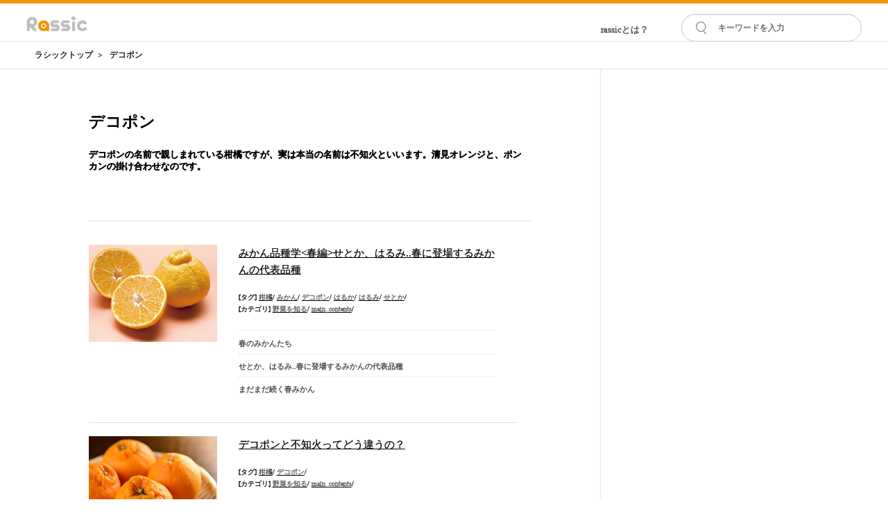

--- FILE ---
content_type: text/html; charset=UTF-8
request_url: https://rassic.jp/tag/313
body_size: 79817
content:

<!DOCTYPE html PUBLIC "-//W3C//DTD XHTML 1.0 Transitional//EN" "http://www.w3.org/TR/xhtml1/DTD/xhtml1-transitional.dtd">
<html xmlns="http://www.w3.org/1999/xhtml" xml:lang="ja" lang="ja">
<head>

        <meta http-equiv="Content-Type" content="text/html; charset=utf-8" />
    <meta http-equiv="Content-Script-Type" content="text/javascript" />
    <meta http-equiv="Content-Style-Type" content="text/css" />
    <title>デコポン｜rassic｜農家さんと作るお野菜や農業のおいしいwebマガジン</title>
    <meta name="keywords" content="デコポン" />
    <meta name="description" content="デコポンの名前で親しまれている柑橘ですが、実は本当の名前は不知火といいます。清見オレンジと、ポンカンの掛け合わせなのです。" />
        <meta property="fb:app_id" content="240806779670432"></meta> 
        <meta property="og:title" content="デコポン｜rassic｜農家さんと作るお野菜や農業のおいしいwebマガジン"></meta> 
    <meta property="og:type" content="article"></meta> 
    <meta property="og:description" content="デコポンの名前で親しまれている柑橘ですが、実は本当の名前は不知火といいます。清見オレンジと、ポンカンの掛け合わせなのです。"></meta> 
    <meta property="og:url" content="https://rassic.jp/tag/313"></meta> 
        <meta property="og:image" content="https://rassic.jp/wp/wp-content/uploads/2015/02/みかんの品種はるみ.jpg"/>
            <link rel="alternate" type="application/rss+xml" title="RSS" href="https://rassic.jp/rss/tag/313" />
        
        <link rel="canonical" href="https://rassic.jp/tag/313"></link>
                <!-- Fonts -->
        <link rel="preconnect" href="https://fonts.googleapis.com">
        <link rel="preconnect" href="https://fonts.gstatic.com" crossorigin>
        <link href="https://fonts.googleapis.com/css2?family=Libre+Caslon+Display&family=Roboto:wght@400;700&display=swap" rel="stylesheet">
        <link rel="stylesheet" href="https://use.fontawesome.com/releases/v5.6.3/css/all.css">
    <link rel="shortcut icon" href="" />
   
<!-- Google tag (gtag.js) -->
<script async src="https://www.googletagmanager.com/gtag/js?id=G-XCMJ52G9NY"></script>
<script>
  window.dataLayer = window.dataLayer || [];
  function gtag(){dataLayer.push(arguments);}
  gtag('js', new Date());

  gtag('config', 'G-XCMJ52G9NY');
</script>
<script async src="https://pagead2.googlesyndication.com/pagead/js/adsbygoogle.js?client=ca-pub-9879036863504025"
     crossorigin="anonymous"></script>

    <style type="text/css">
          .clearfix {  *zoom: 1; } .clearfix:before, .clearfix:after {  display: table;  line-height: 0;  content: ""; } .clearfix:after {  clear: both; } .hide-text {  font: 0/0 a;  color: transparent;  text-shadow: none;  background-color: transparent;  border: 0; } .input-block-level {  display: block;  width: 100%;  min-height: 30px;  -webkit-box-sizing: border-box;   -moz-box-sizing: border-box;   box-sizing: border-box; } article, aside, details, figcaption, figure, footer, header, hgroup, nav, section {  display: block; } audio, canvas, video {  display: inline-block;  *display: inline;  *zoom: 1; } audio:not([controls]) {  display: none; } html {  font-size: 100%;  -webkit-text-size-adjust: 100%; -ms-text-size-adjust: 100%; } a:focus {  outline: thin dotted #333;  outline: 5px auto -webkit-focus-ring-color;  outline-offset: -2px; } a:hover, a:active {  outline: 0; } sub, sup {  position: relative;  font-size: 75%;  line-height: 0;  vertical-align: baseline; } sup {  top: -0.5em; } sub {  bottom: -0.25em; } img {  width: auto\9;  height: auto;  max-width: 100%;  vertical-align: middle;  border: 0;  -ms-interpolation-mode: bicubic; } #map_canvas img, .google-maps img {  max-width: none; } button, input, select, textarea {  margin: 0;  font-size: 100%;  vertical-align: middle; } button, input {  *overflow: visible;  line-height: normal; } button::-moz-focus-inner, input::-moz-focus-inner {  padding: 0;  border: 0; } button, html input[type="button"], input[type="reset"], input[type="submit"] {  cursor: pointer;  -webkit-appearance: button; } label, select, button, input[type="button"], input[type="reset"], input[type="submit"], input[type="radio"], input[type="checkbox"] {  cursor: pointer; } input[type="search"] {  -webkit-box-sizing: content-box;   -moz-box-sizing: content-box;   box-sizing: content-box;  -webkit-appearance: textfield; } input[type="search"]::-webkit-search-decoration, input[type="search"]::-webkit-search-cancel-button {  -webkit-appearance: none; } textarea {  overflow: auto;  vertical-align: top; } @media print {  * {   color: #000 !important;   text-shadow: none !important;   background: transparent !important;   box-shadow: none !important;  }  a,  a:visited {   text-decoration: underline;  }  a[href]:after {   content: " (" attr(href) ")";  }  abbr[title]:after {   content: " (" attr(title) ")";  }  .ir a:after,  a[href^="javascript:"]:after,  a[href^="#"]:after {   content: "";  }  pre,  blockquote {   border: 1px solid #999;   page-break-inside: avoid;  }  thead {   display: table-header-group;  }  tr,  img {   page-break-inside: avoid;  }  img {   max-width: 100% !important;  }  @page {   margin: 0.5cm;  }  p,  h2,  h3 {   orphans: 3;   widows: 3;  }  h2,  h3 {   page-break-after: avoid;  } } body {  margin: 0;  font-family: 'Ubuntu', Tahoma, sans-serif;  font-size: 14px;  line-height: 20px;  color: #333333;  background-color: #ffffff; } a {  color: #dd4814;  text-decoration: none; } a:hover, a:focus {  color: #97310e;  text-decoration: underline; } .img-rounded {  -webkit-border-radius: 6px;   -moz-border-radius: 6px;   border-radius: 6px; } .img-polaroid {  padding: 4px;  background-color: #fff;  border: 1px solid #ccc;  border: 1px solid rgba(0, 0, 0, 0.2);  -webkit-box-shadow: 0 1px 3px rgba(0, 0, 0, 0.1);   -moz-box-shadow: 0 1px 3px rgba(0, 0, 0, 0.1);   box-shadow: 0 1px 3px rgba(0, 0, 0, 0.1); } .img-circle {  -webkit-border-radius: 500px;   -moz-border-radius: 500px;   border-radius: 500px; } .row {  margin-left: 0px;  *zoom: 1; } .row:before, .row:after {  display: table;  line-height: 0;  content: ""; } .row:after {  clear: both; } [class*="span"] {  float: left;  min-height: 1px;  margin-left: 20px; } .container, .navbar-static-top .container, .navbar-fixed-top .container, .navbar-fixed-bottom .container {  width: 940px; } .span12 {  width: 940px; } .span11 {  width: 860px; } .span10 {  width: 780px; } .span9 {  width: 700px; } .span8 {  width: 620px; } .span7 {  width: 505px;  margin-right:15px;  margin-bottom:30px; } .span6 {  width: 460px; } .span5 {  width: 380px;  margin-top:30px; } .span4 {  width: 300px; } .span3 {  width: 220px; } .span2 {  width: 140px; } .span1 {  width: 60px; } .offset12 {  margin-left: 980px; } .offset11 {  margin-left: 900px; } .offset10 {  margin-left: 820px; } .offset9 {  margin-left: 740px; } .offset8 {  margin-left: 660px; } .offset7 {  margin-left: 580px; } .offset6 {  margin-left: 500px; } .offset5 {  margin-left: 420px; } .offset4 {  margin-left: 340px; } .offset3 {  margin-left: 260px; } .offset2 {  margin-left: 180px; } .offset1 {  margin-left: 100px; } .row-fluid {  width: 100%;  *zoom: 1; } .row-fluid:before, .row-fluid:after {  display: table;  line-height: 0;  content: ""; } .row-fluid:after {  clear: both; } .row-fluid [class*="span"] {  display: block;  float: left;  width: 100%;  min-height: 30px;  margin-left: 2.127659574468085%;  *margin-left: 2.074468085106383%;  -webkit-box-sizing: border-box;   -moz-box-sizing: border-box;   box-sizing: border-box; } .row-fluid [class*="span"]:first-child {  margin-left: 0; } .row-fluid .controls-row [class*="span"] + [class*="span"] {  margin-left: 2.127659574468085%; } .row-fluid .span12 {  width: 100%;  *width: 99.94680851063829%; } .row-fluid .span11 {  width: 91.48936170212765%;  *width: 91.43617021276594%; } .row-fluid .span10 {  width: 82.97872340425532%;  *width: 82.92553191489361%; } .row-fluid .span9 {  width: 74.46808510638297%;  *width: 74.41489361702126%; } .row-fluid .span8 {  width: 65.95744680851064%;  *width: 65.90425531914893%; } .row-fluid .span7 {  width: 57.44680851063829%;  *width: 57.39361702127659%; } .row-fluid .span6 {  width: 48.93617021276595%;  *width: 48.88297872340425%; } .row-fluid .span5 {  width: 40.42553191489362%;  *width: 40.37234042553192%; } .row-fluid .span4 {  width: 31.914893617021278%;  *width: 31.861702127659576%; } .row-fluid .span3 {  width: 23.404255319148934%;  *width: 23.351063829787233%; } .row-fluid .span2 {  width: 14.893617021276595%;  *width: 14.840425531914894%; } .row-fluid .span1 {  width: 6.382978723404255%;  *width: 6.329787234042553%; } .row-fluid .offset12 {  margin-left: 104.25531914893617%;  *margin-left: 104.14893617021275%; } .row-fluid .offset12:first-child {  margin-left: 102.12765957446808%;  *margin-left: 102.02127659574467%; } .row-fluid .offset11 {  margin-left: 95.74468085106382%;  *margin-left: 95.6382978723404%; } .row-fluid .offset11:first-child {  margin-left: 93.61702127659574%;  *margin-left: 93.51063829787232%; } .row-fluid .offset10 {  margin-left: 87.23404255319149%;  *margin-left: 87.12765957446807%; } .row-fluid .offset10:first-child {  margin-left: 85.1063829787234%;  *margin-left: 84.99999999999999%; } .row-fluid .offset9 {  margin-left: 78.72340425531914%;  *margin-left: 78.61702127659572%; } .row-fluid .offset9:first-child {  margin-left: 76.59574468085106%;  *margin-left: 76.48936170212764%; } .row-fluid .offset8 {  margin-left: 70.2127659574468%;  *margin-left: 70.10638297872339%; } .row-fluid .offset8:first-child {  margin-left: 68.08510638297872%;  *margin-left: 67.9787234042553%; } .row-fluid .offset7 {  margin-left: 61.70212765957446%;  *margin-left: 61.59574468085106%; } .row-fluid .offset7:first-child {  margin-left: 59.574468085106375%;  *margin-left: 59.46808510638297%; } .row-fluid .offset6 {  margin-left: 53.191489361702125%;  *margin-left: 53.085106382978715%; } .row-fluid .offset6:first-child {  margin-left: 51.063829787234035%;  *margin-left: 50.95744680851063%; } .row-fluid .offset5 {  margin-left: 44.68085106382979%;  *margin-left: 44.57446808510638%; } .row-fluid .offset5:first-child {  margin-left: 42.5531914893617%;  *margin-left: 42.4468085106383%; } .row-fluid .offset4 {  margin-left: 36.170212765957444%;  *margin-left: 36.06382978723405%; } .row-fluid .offset4:first-child {  margin-left: 34.04255319148936%;  *margin-left: 33.93617021276596%; } .row-fluid .offset3 {  margin-left: 27.659574468085104%;  *margin-left: 27.5531914893617%; } .row-fluid .offset3:first-child {  margin-left: 25.53191489361702%;  *margin-left: 25.425531914893618%; } .row-fluid .offset2 {  margin-left: 19.148936170212764%;  *margin-left: 19.04255319148936%; } .row-fluid .offset2:first-child {  margin-left: 17.02127659574468%;  *margin-left: 16.914893617021278%; } .row-fluid .offset1 {  margin-left: 10.638297872340425%;  *margin-left: 10.53191489361702%; } .row-fluid .offset1:first-child {  margin-left: 8.51063829787234%;  *margin-left: 8.404255319148938%; } [class*="span"].hide, .row-fluid [class*="span"].hide {  display: none; } [class*="span"].pull-right, .row-fluid [class*="span"].pull-right {  float: right; } .container {  margin-right: auto;  margin-left: auto;  *zoom: 1; } .container:before, .container:after {  display: table;  line-height: 0;  content: ""; } .container:after {  clear: both; } .container-fluid {  padding-right: 20px;  padding-left: 20px;  *zoom: 1; } .container-fluid:before, .container-fluid:after {  display: table;  line-height: 0;  content: ""; } .container-fluid:after {  clear: both; } p {  margin: 0 0 10px; } .lead {  margin-bottom: 20px;  font-size: 21px;  font-weight: 200;  line-height: 30px; } small {  font-size: 85%; } strong {  font-weight: bold; } em {  font-style: italic; } cite {  font-style: normal; } .muted {  color: #999999; } a.muted:hover, a.muted:focus {  color: #808080; } .text-warning {  color: #eca918; } a.text-warning:hover, a.text-warning:focus {  color: #c18910; } .text-error {  color: #df382c; } a.text-error:hover, a.text-error:focus {  color: #bc271c; } .text-info {  color: #772953; } a.text-info:hover, a.text-info:focus {  color: #511c39; } .text-success {  color: #38b44a; } a.text-success:hover, a.text-success:focus {  color: #2c8d3a; } .text-left {  text-align: left; } .text-right {  text-align: right; } .text-center {  text-align: center; } h1, h2, h3, h4, h5, h6 {  margin: 10px 0;  font-family: inherit;  font-weight: bold;  line-height: 20px;  color: inherit;  text-rendering: optimizelegibility; } h1 small, h2 small, h3 small, h4 small, h5 small, h6 small {  font-weight: normal;  line-height: 1;  color: #999999; } h1, h2, h3 {  line-height: 40px; } h1 {  font-size: 38.5px; } h2 {  font-size: 31.5px; } h3 {  font-size: 24.5px; } h4 {  font-size: 17.5px; } h5 {  font-size: 14px; } h6 {  font-size: 11.9px; } h1 small {  font-size: 24.5px; } h2 small {  font-size: 17.5px; } h3 small {  font-size: 14px; } h4 small {  font-size: 14px; } .page-header {  padding-bottom: 9px;  margin: 20px 0 30px;  border-bottom: 1px solid #f5f5f5; } ul, ol {  padding: 0;  margin: 0 0 10px 25px; } ul ul, ul ol, ol ol, ol ul {  margin-bottom: 0; } li {  line-height: 20px; } ul.unstyled, ol.unstyled {  margin-left: 0;  list-style: none; } ul.inline, ol.inline {  margin-left: 0;  list-style: none; } ul.inline > li, ol.inline > li {  display: inline-block;  *display: inline;  padding-right: 5px;  padding-left: 5px;  *zoom: 1; } dl {  margin-bottom: 20px; } dt, dd {  line-height: 20px; } dt {  font-weight: bold; } dd {  margin-left: 10px; } .dl-horizontal {  *zoom: 1; } .dl-horizontal:before, .dl-horizontal:after {  display: table;  line-height: 0;  content: ""; } .dl-horizontal:after {  clear: both; } .dl-horizontal dt {  float: left;  width: 160px;  overflow: hidden;  clear: left;  text-align: right;  text-overflow: ellipsis;  white-space: nowrap; } .dl-horizontal dd {  margin-left: 180px; } hr {  margin: 20px 0;  border: 0;  border-top: 1px solid #f5f5f5;  border-bottom: 1px solid #ffffff; } abbr[title], abbr[data-original-title] {  cursor: help;  border-bottom: 1px dotted #999999; } abbr.initialism {  font-size: 90%;  text-transform: uppercase; } blockquote {  padding: 0 0 0 15px;  margin: 0 0 20px;  border-left: 5px solid #f5f5f5; } blockquote p {  margin-bottom: 0;  font-size: 17.5px;  font-weight: 300;  line-height: 1.25; } blockquote small {  display: block;  line-height: 20px;  color: #999999; } blockquote small:before {  content: '\2014 \00A0'; } blockquote.pull-right {  float: right;  padding-right: 15px;  padding-left: 0;  border-right: 5px solid #f5f5f5;  border-left: 0; } blockquote.pull-right p, blockquote.pull-right small {  text-align: right; } blockquote.pull-right small:before {  content: ''; } blockquote.pull-right small:after {  content: '\00A0 \2014'; } q:before, q:after, blockquote:before, blockquote:after {  content: ""; } address {  display: block;  margin-bottom: 20px;  font-style: normal;  line-height: 20px; } code, pre {  padding: 0 3px 2px;  font-family: Menlo, Monaco, Consolas, "Courier New", monospace;  font-size: 12px;  color: #333333;  -webkit-border-radius: 3px;   -moz-border-radius: 3px;   border-radius: 3px; } code {  padding: 2px 4px;  color: #d14;  white-space: nowrap;  background-color: #f7f7f9;  border: 1px solid #e1e1e8; } pre {  display: block;  padding: 9.5px;  margin: 0 0 10px;  font-size: 13px;  line-height: 20px;  word-break: break-all;  word-wrap: break-word;  white-space: pre;  white-space: pre-wrap;  background-color: #f5f5f5;  border: 1px solid #ccc;  border: 1px solid rgba(0, 0, 0, 0.15);  -webkit-border-radius: 4px;   -moz-border-radius: 4px;   border-radius: 4px; } pre.prettyprint {  margin-bottom: 20px; } pre code {  padding: 0;  color: inherit;  white-space: pre;  white-space: pre-wrap;  background-color: transparent;  border: 0; } .pre-scrollable {  max-height: 340px;  overflow-y: scroll; } form {  margin: 0 0 20px; } fieldset {  padding: 0;  margin: 0;  border: 0; } legend {  display: block;  width: 100%;  padding: 0;  margin-bottom: 20px;  font-size: 21px;  line-height: 40px;  color: #333333;  border: 0;  border-bottom: 1px solid #e5e5e5; } legend small {  font-size: 15px;  color: #999999; } label, input, button, select, textarea {  font-size: 14px;  font-weight: normal;  line-height: 20px; } input, button, select, textarea {  font-family: 'Ubuntu', Tahoma, sans-serif; } label {  display: block;  margin-bottom: 5px; } select, textarea, input[type="text"], input[type="password"], input[type="datetime"], input[type="datetime-local"], input[type="date"], input[type="month"], input[type="time"], input[type="week"], input[type="number"], input[type="email"], input[type="url"], input[type="search"], input[type="tel"], input[type="color"], .uneditable-input {  display: inline-block;  height: 20px;  padding: 4px 6px;  margin-bottom: 10px;  font-size: 14px;  line-height: 20px;  color: #555555;  vertical-align: middle;  -webkit-border-radius: 4px;   -moz-border-radius: 4px;   border-radius: 4px; } input, textarea, .uneditable-input {  width: 206px; } textarea {  height: auto; } textarea, input[type="text"], input[type="password"], input[type="datetime"], input[type="datetime-local"], input[type="date"], input[type="month"], input[type="time"], input[type="week"], input[type="number"], input[type="email"], input[type="url"], input[type="search"], input[type="tel"], input[type="color"], .uneditable-input {  background-color: #ffffff;  border: 1px solid #cccccc;  -webkit-box-shadow: inset 0 1px 1px rgba(0, 0, 0, 0.075);   -moz-box-shadow: inset 0 1px 1px rgba(0, 0, 0, 0.075);   box-shadow: inset 0 1px 1px rgba(0, 0, 0, 0.075);  -webkit-transition: border linear 0.2s, box-shadow linear 0.2s;   -moz-transition: border linear 0.2s, box-shadow linear 0.2s; -o-transition: border linear 0.2s, box-shadow linear 0.2s;   transition: border linear 0.2s, box-shadow linear 0.2s; } textarea:focus, input[type="text"]:focus, input[type="password"]:focus, input[type="datetime"]:focus, input[type="datetime-local"]:focus, input[type="date"]:focus, input[type="month"]:focus, input[type="time"]:focus, input[type="week"]:focus, input[type="number"]:focus, input[type="email"]:focus, input[type="url"]:focus, input[type="search"]:focus, input[type="tel"]:focus, input[type="color"]:focus, .uneditable-input:focus { border-color: #bc271c;  outline: 0;  outline: thin dotted \9; -webkit-box-shadow: inset 0 1px 1px rgba(0, 0, 0, 0.075), 0 0 8px rgba(82, 168, 236, 0.6);   -moz-box-shadow: inset 0 1px 1px rgba(0, 0, 0, 0.075), 0 0 8px rgba(82, 168, 236, 0.6);   box-shadow: inset 0 1px 1px rgba(0, 0, 0, 0.075), 0 0 8px rgba(82, 168, 236, 0.6); } input[type="radio"], input[type="checkbox"] {  margin: 4px 0 0;  margin-top: 1px \9;  *margin-top: 0;  line-height: normal; } input[type="file"], input[type="image"], input[type="submit"], input[type="reset"], input[type="button"], input[type="radio"], input[type="checkbox"] {  width: auto; } select, input[type="file"] {  height: 30px; *margin-top: 4px; line-height: 30px; } select {  width: 220px;  background-color: #ffffff;  border: 1px solid #cccccc; } select[multiple], select[size] {  height: auto; } select:focus, input[type="file"]:focus, input[type="radio"]:focus, input[type="checkbox"]:focus {  outline: thin dotted #333;  outline: 5px auto -webkit-focus-ring-color;  outline-offset: -2px; } .uneditable-input, .uneditable-textarea {  color: #999999;  cursor: not-allowed;  background-color: #fcfcfc;  border-color: #cccccc;  -webkit-box-shadow: inset 0 1px 2px rgba(0, 0, 0, 0.025);   -moz-box-shadow: inset 0 1px 2px rgba(0, 0, 0, 0.025);   box-shadow: inset 0 1px 2px rgba(0, 0, 0, 0.025); } .uneditable-input {  overflow: hidden;  white-space: nowrap; } .uneditable-textarea {  width: auto;  height: auto; } input:-moz-placeholder, textarea:-moz-placeholder {  color: #999999; } input:-ms-input-placeholder, textarea:-ms-input-placeholder {  color: #999999; } input::-webkit-input-placeholder, textarea::-webkit-input-placeholder {  color: #999999; } .radio, .checkbox {  min-height: 20px;  padding-left: 20px; } .radio input[type="radio"], .checkbox input[type="checkbox"] {  float: left;  margin-left: -20px; } .controls > .radio:first-child, .controls > .checkbox:first-child {  padding-top: 5px; } .radio.inline, .checkbox.inline {  display: inline-block;  padding-top: 5px;  margin-bottom: 0;  vertical-align: middle; } .radio.inline + .radio.inline, .checkbox.inline + .checkbox.inline {  margin-left: 10px; } .input-mini {  width: 60px; } .input-small {  width: 90px; } .input-medium {  width: 150px; } .input-large {  width: 210px; } .input-xlarge {  width: 270px; } .input-xxlarge {  width: 530px; } input[class*="span"], select[class*="span"], textarea[class*="span"], .uneditable-input[class*="span"], .row-fluid input[class*="span"], .row-fluid select[class*="span"], .row-fluid textarea[class*="span"], .row-fluid .uneditable-input[class*="span"] {  float: none;  margin-left: 0; } .input-append input[class*="span"], .input-append .uneditable-input[class*="span"], .input-prepend input[class*="span"], .input-prepend .uneditable-input[class*="span"], .row-fluid input[class*="span"], .row-fluid select[class*="span"], .row-fluid textarea[class*="span"], .row-fluid .uneditable-input[class*="span"], .row-fluid .input-prepend [class*="span"], .row-fluid .input-append [class*="span"] {  display: inline-block; } input, textarea, .uneditable-input {  margin-left: 0; } .controls-row [class*="span"] + [class*="span"] {  margin-left: 20px; } input.span12, textarea.span12, .uneditable-input.span12 {  width: 926px; } input.span11, textarea.span11, .uneditable-input.span11 {  width: 846px; } input.span10, textarea.span10, .uneditable-input.span10 {  width: 766px; } input.span9, textarea.span9, .uneditable-input.span9 {  width: 686px; } input.span8, textarea.span8, .uneditable-input.span8 {  width: 606px; } input.span7, textarea.span7, .uneditable-input.span7 {  width: 526px; } input.span6, textarea.span6, .uneditable-input.span6 {  width: 446px; } input.span5, textarea.span5, .uneditable-input.span5 {  width: 366px; } input.span4, textarea.span4, .uneditable-input.span4 {  width: 286px; } input.span3, textarea.span3, .uneditable-input.span3 {  width: 206px; } input.span2, textarea.span2, .uneditable-input.span2 {  width: 126px; } input.span1, textarea.span1, .uneditable-input.span1 {  width: 46px; } .controls-row {  *zoom: 1; } .controls-row:before, .controls-row:after {  display: table;  line-height: 0;  content: ""; } .controls-row:after {  clear: both; } .controls-row [class*="span"], .row-fluid .controls-row [class*="span"] {  float: left; } .controls-row .checkbox[class*="span"], .controls-row .radio[class*="span"] {  padding-top: 5px; } input[disabled], select[disabled], textarea[disabled], input[readonly], select[readonly], textarea[readonly] {  cursor: not-allowed;  background-color: #f5f5f5; } input[type="radio"][disabled], input[type="checkbox"][disabled], input[type="radio"][readonly], input[type="checkbox"][readonly] {  background-color: transparent; } .control-group.warning .control-label, .control-group.warning .help-block, .control-group.warning .help-inline {  color: #eca918; } .control-group.warning .checkbox, .control-group.warning .radio, .control-group.warning input, .control-group.warning select, .control-group.warning textarea {  color: #eca918; } .control-group.warning input, .control-group.warning select, .control-group.warning textarea {  border-color: #eca918;  -webkit-box-shadow: inset 0 1px 1px rgba(0, 0, 0, 0.075);   -moz-box-shadow: inset 0 1px 1px rgba(0, 0, 0, 0.075);   box-shadow: inset 0 1px 1px rgba(0, 0, 0, 0.075); } .control-group.warning input:focus, .control-group.warning select:focus, .control-group.warning textarea:focus {  border-color: #c18910;  -webkit-box-shadow: inset 0 1px 1px rgba(0, 0, 0, 0.075), 0 0 6px #f4cc76;   -moz-box-shadow: inset 0 1px 1px rgba(0, 0, 0, 0.075), 0 0 6px #f4cc76;   box-shadow: inset 0 1px 1px rgba(0, 0, 0, 0.075), 0 0 6px #f4cc76; } .control-group.warning .input-prepend .add-on, .control-group.warning .input-append .add-on {  color: #eca918;  background-color: #fcefd4;  border-color: #eca918; } .control-group.error .control-label, .control-group.error .help-block, .control-group.error .help-inline {  color: #df382c; } .control-group.error .checkbox, .control-group.error .radio, .control-group.error input, .control-group.error select, .control-group.error textarea {  color: #df382c; } .control-group.error input, .control-group.error select, .control-group.error textarea {  border-color: #df382c;  -webkit-box-shadow: inset 0 1px 1px rgba(0, 0, 0, 0.075);   -moz-box-shadow: inset 0 1px 1px rgba(0, 0, 0, 0.075);   box-shadow: inset 0 1px 1px rgba(0, 0, 0, 0.075); } .control-group.error input:focus, .control-group.error select:focus, .control-group.error textarea:focus {  border-color: #bc271c;  -webkit-box-shadow: inset 0 1px 1px rgba(0, 0, 0, 0.075), 0 0 6px #ec8c85;   -moz-box-shadow: inset 0 1px 1px rgba(0, 0, 0, 0.075), 0 0 6px #ec8c85;   box-shadow: inset 0 1px 1px rgba(0, 0, 0, 0.075), 0 0 6px #ec8c85; } .control-group.error .input-prepend .add-on, .control-group.error .input-append .add-on {  color: #df382c;  background-color: #fadfdd;  border-color: #df382c; } .control-group.success .control-label, .control-group.success .help-block, .control-group.success .help-inline {  color: #38b44a; } .control-group.success .checkbox, .control-group.success .radio, .control-group.success input, .control-group.success select, .control-group.success textarea {  color: #38b44a; } .control-group.success input, .control-group.success select, .control-group.success textarea {  border-color: #38b44a;  -webkit-box-shadow: inset 0 1px 1px rgba(0, 0, 0, 0.075);   -moz-box-shadow: inset 0 1px 1px rgba(0, 0, 0, 0.075);   box-shadow: inset 0 1px 1px rgba(0, 0, 0, 0.075); } .control-group.success input:focus, .control-group.success select:focus, .control-group.success textarea:focus {  border-color: #2c8d3a;  -webkit-box-shadow: inset 0 1px 1px rgba(0, 0, 0, 0.075), 0 0 6px #7cd689;   -moz-box-shadow: inset 0 1px 1px rgba(0, 0, 0, 0.075), 0 0 6px #7cd689;   box-shadow: inset 0 1px 1px rgba(0, 0, 0, 0.075), 0 0 6px #7cd689; } .control-group.success .input-prepend .add-on, .control-group.success .input-append .add-on {  color: #38b44a;  background-color: #caeecf;  border-color: #38b44a; } .control-group.info .control-label, .control-group.info .help-block, .control-group.info .help-inline {  color: #772953; } .control-group.info .checkbox, .control-group.info .radio, .control-group.info input, .control-group.info select, .control-group.info textarea {  color: #772953; } .control-group.info input, .control-group.info select, .control-group.info textarea {  border-color: #772953;  -webkit-box-shadow: inset 0 1px 1px rgba(0, 0, 0, 0.075);   -moz-box-shadow: inset 0 1px 1px rgba(0, 0, 0, 0.075);   box-shadow: inset 0 1px 1px rgba(0, 0, 0, 0.075); } .control-group.info input:focus, .control-group.info select:focus, .control-group.info textarea:focus {  border-color: #511c39;  -webkit-box-shadow: inset 0 1px 1px rgba(0, 0, 0, 0.075), 0 0 6px #bf4788;   -moz-box-shadow: inset 0 1px 1px rgba(0, 0, 0, 0.075), 0 0 6px #bf4788;   box-shadow: inset 0 1px 1px rgba(0, 0, 0, 0.075), 0 0 6px #bf4788; } .control-group.info .input-prepend .add-on, .control-group.info .input-append .add-on {  color: #772953;  background-color: #e7b8d1;  border-color: #772953; } input:focus:invalid, textarea:focus:invalid, select:focus:invalid {  color: #b94a48;  border-color: #ee5f5b; } input:focus:invalid:focus, textarea:focus:invalid:focus, select:focus:invalid:focus {  border-color: #e9322d;  -webkit-box-shadow: 0 0 6px #f8b9b7;   -moz-box-shadow: 0 0 6px #f8b9b7;   box-shadow: 0 0 6px #f8b9b7; } .form-actions {  padding: 19px 20px 20px;  margin-top: 20px;  margin-bottom: 20px;  background-color: transparent;  border-top: 1px solid #e5e5e5;  *zoom: 1; } .form-actions:before, .form-actions:after {  display: table;  line-height: 0;  content: ""; } .form-actions:after {  clear: both; } .help-block, .help-inline {  color: #595959; } .help-block {  display: block;  margin-bottom: 10px; } .help-inline {  display: inline-block;  *display: inline;  padding-left: 5px;  vertical-align: middle;  *zoom: 1; } .input-append, .input-prepend {  display: inline-block;  margin-bottom: 10px;  font-size: 0;  white-space: nowrap;  vertical-align: middle; } .input-append input, .input-prepend input, .input-append select, .input-prepend select, .input-append .uneditable-input, .input-prepend .uneditable-input, .input-append .dropdown-menu, .input-prepend .dropdown-menu, .input-append .popover, .input-prepend .popover {  font-size: 14px; } .input-append input, .input-prepend input, .input-append select, .input-prepend select, .input-append .uneditable-input, .input-prepend .uneditable-input {  position: relative;  margin-bottom: 0;  *margin-left: 0;  vertical-align: top;  -webkit-border-radius: 0 4px 4px 0;   -moz-border-radius: 0 4px 4px 0;   border-radius: 0 4px 4px 0; } .input-append input:focus, .input-prepend input:focus, .input-append select:focus, .input-prepend select:focus, .input-append .uneditable-input:focus, .input-prepend .uneditable-input:focus {  z-index: 2; } .input-append .add-on, .input-prepend .add-on {  display: inline-block;  width: auto;  height: 20px;  min-width: 16px;  padding: 4px 5px;  font-size: 14px;  font-weight: normal;  line-height: 20px;  text-align: center;  text-shadow: 0 1px 0 #ffffff;  background-color: #f5f5f5;  border: 1px solid #ccc; } .input-append .add-on, .input-prepend .add-on, .input-append .btn, .input-prepend .btn, .input-append .btn-group > .dropdown-toggle, .input-prepend .btn-group > .dropdown-toggle {  vertical-align: top;  -webkit-border-radius: 0;   -moz-border-radius: 0;   border-radius: 0; } .input-append .active, .input-prepend .active {  background-color: #a3e2ac;  border-color: #38b44a; } .input-prepend .add-on, .input-prepend .btn {  margin-right: -1px; } .input-prepend .add-on:first-child, .input-prepend .btn:first-child {  -webkit-border-radius: 4px 0 0 4px;   -moz-border-radius: 4px 0 0 4px;   border-radius: 4px 0 0 4px; } .input-append input, .input-append select, .input-append .uneditable-input {  -webkit-border-radius: 4px 0 0 4px;   -moz-border-radius: 4px 0 0 4px;   border-radius: 4px 0 0 4px; } .input-append input + .btn-group .btn:last-child, .input-append select + .btn-group .btn:last-child, .input-append .uneditable-input + .btn-group .btn:last-child {  -webkit-border-radius: 0 4px 4px 0;   -moz-border-radius: 0 4px 4px 0;   border-radius: 0 4px 4px 0; } .input-append .add-on, .input-append .btn, .input-append .btn-group {  margin-left: -1px; } .input-append .add-on:last-child, .input-append .btn:last-child, .input-append .btn-group:last-child > .dropdown-toggle {  -webkit-border-radius: 0 4px 4px 0;   -moz-border-radius: 0 4px 4px 0;   border-radius: 0 4px 4px 0; } .input-prepend.input-append input, .input-prepend.input-append select, .input-prepend.input-append .uneditable-input {  -webkit-border-radius: 0;   -moz-border-radius: 0;   border-radius: 0; } .input-prepend.input-append input + .btn-group .btn, .input-prepend.input-append select + .btn-group .btn, .input-prepend.input-append .uneditable-input + .btn-group .btn {  -webkit-border-radius: 0 4px 4px 0;   -moz-border-radius: 0 4px 4px 0;   border-radius: 0 4px 4px 0; } .input-prepend.input-append .add-on:first-child, .input-prepend.input-append .btn:first-child {  margin-right: -1px;  -webkit-border-radius: 4px 0 0 4px;   -moz-border-radius: 4px 0 0 4px;   border-radius: 4px 0 0 4px; } .input-prepend.input-append .add-on:last-child, .input-prepend.input-append .btn:last-child {  margin-left: -1px;  -webkit-border-radius: 0 4px 4px 0;   -moz-border-radius: 0 4px 4px 0;   border-radius: 0 4px 4px 0; } .input-prepend.input-append .btn-group:first-child {  margin-left: 0; } input.search-query {  padding-right: 14px;  padding-right: 4px \9;  padding-left: 14px;  padding-left: 4px \9; margin-bottom: 0;  -webkit-border-radius: 15px;   -moz-border-radius: 15px;   border-radius: 15px; }  .form-search .input-append .search-query, .form-search .input-prepend .search-query {  -webkit-border-radius: 0;   -moz-border-radius: 0;   border-radius: 0; } .form-search .input-append .search-query {  -webkit-border-radius: 14px 0 0 14px;   -moz-border-radius: 14px 0 0 14px;   border-radius: 14px 0 0 14px; } .form-search .input-append .btn {  -webkit-border-radius: 0 14px 14px 0;   -moz-border-radius: 0 14px 14px 0;   border-radius: 0 14px 14px 0; } .form-search .input-prepend .search-query {  -webkit-border-radius: 0 14px 14px 0;   -moz-border-radius: 0 14px 14px 0;   border-radius: 0 14px 14px 0; } .form-search .input-prepend .btn {  -webkit-border-radius: 14px 0 0 14px;   -moz-border-radius: 14px 0 0 14px;   border-radius: 14px 0 0 14px; } .form-search input, .form-inline input, .form-horizontal input, .form-search textarea, .form-inline textarea, .form-horizontal textarea, .form-search select, .form-inline select, .form-horizontal select, .form-search .help-inline, .form-inline .help-inline, .form-horizontal .help-inline, .form-search .uneditable-input, .form-inline .uneditable-input, .form-horizontal .uneditable-input, .form-search .input-prepend, .form-inline .input-prepend, .form-horizontal .input-prepend, .form-search .input-append, .form-inline .input-append, .form-horizontal .input-append {  display: inline-block;  *display: inline;  margin-bottom: 0;  vertical-align: middle;  *zoom: 1; } .form-search .hide, .form-inline .hide, .form-horizontal .hide {  display: none; } .form-search label, .form-inline label, .form-search .btn-group, .form-inline .btn-group {  display: inline-block; } .form-search .input-append, .form-inline .input-append, .form-search .input-prepend, .form-inline .input-prepend {  margin-bottom: 0; } .form-search .radio, .form-search .checkbox, .form-inline .radio, .form-inline .checkbox {  padding-left: 0;  margin-bottom: 0;  vertical-align: middle; } .form-search .radio input[type="radio"], .form-search .checkbox input[type="checkbox"], .form-inline .radio input[type="radio"], .form-inline .checkbox input[type="checkbox"] {  float: left;  margin-right: 3px;  margin-left: 0; } .control-group {  margin-bottom: 10px; } legend + .control-group {  margin-top: 20px;  -webkit-margin-top-collapse: separate; } .form-horizontal .control-group {  margin-bottom: 20px;  *zoom: 1; } .form-horizontal .control-group:before, .form-horizontal .control-group:after {  display: table;  line-height: 0;  content: ""; } .form-horizontal .control-group:after {  clear: both; } .form-horizontal .control-label {  float: left;  width: 160px;  padding-top: 5px;  text-align: right; } .form-horizontal .controls {  *display: inline-block;  *padding-left: 20px;  margin-left: 180px;  *margin-left: 0; } .form-horizontal .controls:first-child {  *padding-left: 180px; } .form-horizontal .help-block {  margin-bottom: 0; } .form-horizontal input + .help-block, .form-horizontal select + .help-block, .form-horizontal textarea + .help-block, .form-horizontal .uneditable-input + .help-block, .form-horizontal .input-prepend + .help-block, .form-horizontal .input-append + .help-block {  margin-top: 10px; } .form-horizontal .form-actions {  padding-left: 180px; } table {  max-width: 100%;  background-color: transparent;  border-collapse: collapse;  border-spacing: 0; } .table {  width: 100%;  margin-bottom: 20px; } .table th, .table td {  padding: 8px;  line-height: 20px;  text-align: left;  vertical-align: top;  border-top: 1px solid #dddddd; } .table th {  font-weight: bold; } .table thead th {  vertical-align: bottom; } .table caption + thead tr:first-child th, .table caption + thead tr:first-child td, .table colgroup + thead tr:first-child th, .table colgroup + thead tr:first-child td, .table thead:first-child tr:first-child th, .table thead:first-child tr:first-child td {  border-top: 0; } .table tbody + tbody {  border-top: 2px solid #dddddd; } .table .table {  background-color: #ffffff; } .table-condensed th, .table-condensed td {  padding: 4px 5px; } .table-bordered {  border: 1px solid #dddddd;  border-collapse: separate;  *border-collapse: collapse;  border-left: 0;  -webkit-border-radius: 4px;   -moz-border-radius: 4px;   border-radius: 4px; } .table-bordered th, .table-bordered td {  border-left: 1px solid #dddddd; } .table-bordered caption + thead tr:first-child th, .table-bordered caption + tbody tr:first-child th, .table-bordered caption + tbody tr:first-child td, .table-bordered colgroup + thead tr:first-child th, .table-bordered colgroup + tbody tr:first-child th, .table-bordered colgroup + tbody tr:first-child td, .table-bordered thead:first-child tr:first-child th, .table-bordered tbody:first-child tr:first-child th, .table-bordered tbody:first-child tr:first-child td {  border-top: 0; } .table-bordered thead:first-child tr:first-child > th:first-child, .table-bordered tbody:first-child tr:first-child > td:first-child, .table-bordered tbody:first-child tr:first-child > th:first-child {  -webkit-border-top-left-radius: 4px;   border-top-left-radius: 4px;  -moz-border-radius-topleft: 4px; } .table-bordered thead:first-child tr:first-child > th:last-child, .table-bordered tbody:first-child tr:first-child > td:last-child, .table-bordered tbody:first-child tr:first-child > th:last-child {  -webkit-border-top-right-radius: 4px;   border-top-right-radius: 4px;  -moz-border-radius-topright: 4px; } .table-bordered thead:last-child tr:last-child > th:first-child, .table-bordered tbody:last-child tr:last-child > td:first-child, .table-bordered tbody:last-child tr:last-child > th:first-child, .table-bordered tfoot:last-child tr:last-child > td:first-child, .table-bordered tfoot:last-child tr:last-child > th:first-child {  -webkit-border-bottom-left-radius: 4px;   border-bottom-left-radius: 4px;  -moz-border-radius-bottomleft: 4px; } .table-bordered thead:last-child tr:last-child > th:last-child, .table-bordered tbody:last-child tr:last-child > td:last-child, .table-bordered tbody:last-child tr:last-child > th:last-child, .table-bordered tfoot:last-child tr:last-child > td:last-child, .table-bordered tfoot:last-child tr:last-child > th:last-child {  -webkit-border-bottom-right-radius: 4px;   border-bottom-right-radius: 4px;  -moz-border-radius-bottomright: 4px; } .table-bordered tfoot + tbody:last-child tr:last-child td:first-child {  -webkit-border-bottom-left-radius: 0;   border-bottom-left-radius: 0;  -moz-border-radius-bottomleft: 0; } .table-bordered tfoot + tbody:last-child tr:last-child td:last-child {  -webkit-border-bottom-right-radius: 0;   border-bottom-right-radius: 0;  -moz-border-radius-bottomright: 0; } .table-bordered caption + thead tr:first-child th:first-child, .table-bordered caption + tbody tr:first-child td:first-child, .table-bordered colgroup + thead tr:first-child th:first-child, .table-bordered colgroup + tbody tr:first-child td:first-child {  -webkit-border-top-left-radius: 4px;   border-top-left-radius: 4px;  -moz-border-radius-topleft: 4px; } .table-bordered caption + thead tr:first-child th:last-child, .table-bordered caption + tbody tr:first-child td:last-child, .table-bordered colgroup + thead tr:first-child th:last-child, .table-bordered colgroup + tbody tr:first-child td:last-child {  -webkit-border-top-right-radius: 4px;   border-top-right-radius: 4px;  -moz-border-radius-topright: 4px; } .table-striped tbody > tr:nth-child(odd) > td, .table-striped tbody > tr:nth-child(odd) > th {  background-color: #f9f9f9; } .table-hover tbody tr:hover > td, .table-hover tbody tr:hover > th {  background-color: #f5f5f5; } table td[class*="span"], table th[class*="span"], .row-fluid table td[class*="span"], .row-fluid table th[class*="span"] {  display: table-cell;  float: none;  margin-left: 0; } .table td.span1, .table th.span1 {  float: none;  width: 44px;  margin-left: 0; } .table td.span2, .table th.span2 {  float: none;  width: 124px;  margin-left: 0; } .table td.span3, .table th.span3 {  float: none;  width: 204px;  margin-left: 0; } .table td.span4, .table th.span4 {  float: none;  width: 284px;  margin-left: 0; } .table td.span5, .table th.span5 {  float: none;  width: 364px;  margin-left: 0; } .table td.span6, .table th.span6 {  float: none;  width: 444px;  margin-left: 0; } .table td.span7, .table th.span7 {  float: none;  width: 524px;  margin-left: 0; } .table td.span8, .table th.span8 {  float: none;  width: 604px;  margin-left: 0; } .table td.span9, .table th.span9 {  float: none;  width: 684px;  margin-left: 0; } .table td.span10, .table th.span10 {  float: none;  width: 764px;  margin-left: 0; } .table td.span11, .table th.span11 {  float: none;  width: 844px;  margin-left: 0; } .table td.span12, .table th.span12 {  float: none;  width: 924px;  margin-left: 0; } .table tbody tr.success > td {  background-color: #caeecf; } .table tbody tr.error > td {  background-color: #fadfdd; } .table tbody tr.warning > td {  background-color: #fcefd4; } .table tbody tr.info > td {  background-color: #e7b8d1; } .table-hover tbody tr.success:hover > td {  background-color: #b6e8bd; } .table-hover tbody tr.error:hover > td {  background-color: #f7cac7; } .table-hover tbody tr.warning:hover > td {  background-color: #fae6bd; } .table-hover tbody tr.info:hover > td {  background-color: #e0a5c5; } [class^="icon-"], [class*=" icon-"] {  display: inline-block;  width: 14px;  height: 14px;  margin-top: 1px;  *margin-right: .3em;  line-height: 14px;  vertical-align: text-top;  background-image: url("../img/glyphicons-halflings.png");  background-position: 14px 14px;  background-repeat: no-repeat; }  .icon-white, .nav-pills > .active > a > [class^="icon-"], .nav-pills > .active > a > [class*=" icon-"], .nav-list > .active > a > [class^="icon-"], .nav-list > .active > a > [class*=" icon-"], .navbar-inverse .nav > .active > a > [class^="icon-"], .navbar-inverse .nav > .active > a > [class*=" icon-"], .dropdown-menu > li > a:hover > [class^="icon-"], .dropdown-menu > li > a:focus > [class^="icon-"], .dropdown-menu > li > a:hover > [class*=" icon-"], .dropdown-menu > li > a:focus > [class*=" icon-"], .dropdown-menu > .active > a > [class^="icon-"], .dropdown-menu > .active > a > [class*=" icon-"], .dropdown-submenu:hover > a > [class^="icon-"], .dropdown-submenu:focus > a > [class^="icon-"], .dropdown-submenu:hover > a > [class*=" icon-"], .dropdown-submenu:focus > a > [class*=" icon-"] {  background-image: url("../img/glyphicons-halflings-white.png"); } .icon-glass {  background-position: 0   0; } .icon-music {  background-position: -24px 0; } .icon-search {  background-position: -48px 0; } .icon-envelope {  background-position: -72px 0; } .icon-heart {  background-position: -96px 0; } .icon-star {  background-position: -120px 0; } .icon-star-empty {  background-position: -144px 0; } .icon-user {  background-position: -168px 0; } .icon-film {  background-position: -192px 0; } .icon-th-large {  background-position: -216px 0; } .icon-th {  background-position: -240px 0; } .icon-th-list {  background-position: -264px 0; } .icon-ok {  background-position: -288px 0; } .icon-remove {  background-position: -312px 0; } .icon-zoom-in {  background-position: -336px 0; } .icon-zoom-out {  background-position: -360px 0; } .icon-off {  background-position: -384px 0; } .icon-signal {  background-position: -408px 0; } .icon-cog {  background-position: -432px 0; } .icon-trash {  background-position: -456px 0; } .icon-home {  background-position: 0 -24px; } .icon-file {  background-position: -24px -24px; } .icon-time {  background-position: -48px -24px; } .icon-road {  background-position: -72px -24px; } .icon-download-alt {  background-position: -96px -24px; } .icon-download {  background-position: -120px -24px; } .icon-upload {  background-position: -144px -24px; } .icon-inbox {  background-position: -168px -24px; } .icon-play-circle {  background-position: -192px -24px; } .icon-repeat {  background-position: -216px -24px; } .icon-refresh {  background-position: -240px -24px; } .icon-list-alt {  background-position: -264px -24px; } .icon-lock {  background-position: -287px -24px; } .icon-flag {  background-position: -312px -24px; } .icon-headphones {  background-position: -336px -24px; } .icon-volume-off {  background-position: -360px -24px; } .icon-volume-down {  background-position: -384px -24px; } .icon-volume-up {  background-position: -408px -24px; } .icon-qrcode {  background-position: -432px -24px; } .icon-barcode {  background-position: -456px -24px; } .icon-tag {  background-position: 0 -48px; } .icon-tags {  background-position: -25px -48px; } .icon-book {  background-position: -48px -48px; } .icon-bookmark {  background-position: -72px -48px; } .icon-print {  background-position: -96px -48px; } .icon-camera {  background-position: -120px -48px; } .icon-font {  background-position: -144px -48px; } .icon-bold {  background-position: -167px -48px; } .icon-italic {  background-position: -192px -48px; } .icon-text-height {  background-position: -216px -48px; } .icon-text-width {  background-position: -240px -48px; } .icon-align-left {  background-position: -264px -48px; } .icon-align-center {  background-position: -288px -48px; } .icon-align-right {  background-position: -312px -48px; } .icon-align-justify {  background-position: -336px -48px; } .icon-list {  background-position: -360px -48px; } .icon-indent-left {  background-position: -384px -48px; } .icon-indent-right {  background-position: -408px -48px; } .icon-facetime-video {  background-position: -432px -48px; } .icon-picture {  background-position: -456px -48px; } .icon-pencil {  background-position: 0 -72px; } .icon-map-marker {  background-position: -24px -72px; } .icon-adjust {  background-position: -48px -72px; } .icon-tint {  background-position: -72px -72px; } .icon-edit {  background-position: -96px -72px; } .icon-share {  background-position: -120px -72px; } .icon-check {  background-position: -144px -72px; } .icon-move {  background-position: -168px -72px; } .icon-step-backward {  background-position: -192px -72px; } .icon-fast-backward {  background-position: -216px -72px; } .icon-backward {  background-position: -240px -72px; } .icon-play {  background-position: -264px -72px; } .icon-pause {  background-position: -288px -72px; } .icon-stop {  background-position: -312px -72px; } .icon-forward {  background-position: -336px -72px; } .icon-fast-forward {  background-position: -360px -72px; } .icon-step-forward {  background-position: -384px -72px; } .icon-eject {  background-position: -408px -72px; } .icon-chevron-left {  background-position: -432px -72px; } .icon-chevron-right {  background-position: -456px -72px; } .icon-plus-sign {  background-position: 0 -96px; } .icon-minus-sign {  background-position: -24px -96px; } .icon-remove-sign {  background-position: -48px -96px; } .icon-ok-sign {  background-position: -72px -96px; } .icon-question-sign {  background-position: -96px -96px; } .icon-info-sign {  background-position: -120px -96px; } .icon-screenshot {  background-position: -144px -96px; } .icon-remove-circle {  background-position: -168px -96px; } .icon-ok-circle {  background-position: -192px -96px; } .icon-ban-circle {  background-position: -216px -96px; } .icon-arrow-left {  background-position: -240px -96px; } .icon-arrow-right {  background-position: -264px -96px; } .icon-arrow-up {  background-position: -289px -96px; } .icon-arrow-down {  background-position: -312px -96px; } .icon-share-alt {  background-position: -336px -96px; } .icon-resize-full {  background-position: -360px -96px; } .icon-resize-small {  background-position: -384px -96px; } .icon-plus {  background-position: -408px -96px; } .icon-minus {  background-position: -433px -96px; } .icon-asterisk {  background-position: -456px -96px; } .icon-exclamation-sign {  background-position: 0 -120px; } .icon-gift {  background-position: -24px -120px; } .icon-leaf {  background-position: -48px -120px; } .icon-fire {  background-position: -72px -120px; } .icon-eye-open {  background-position: -96px -120px; } .icon-eye-close {  background-position: -120px -120px; } .icon-warning-sign {  background-position: -144px -120px; } .icon-plane {  background-position: -168px -120px; } .icon-calendar {  background-position: -192px -120px; } .icon-random {  width: 16px;  background-position: -216px -120px; } .icon-comment {  background-position: -240px -120px; } .icon-magnet {  background-position: -264px -120px; } .icon-chevron-up {  background-position: -288px -120px; } .icon-chevron-down {  background-position: -313px -119px; } .icon-retweet {  background-position: -336px -120px; } .icon-shopping-cart {  background-position: -360px -120px; } .icon-folder-close {  width: 16px;  background-position: -384px -120px; } .icon-folder-open {  width: 16px;  background-position: -408px -120px; } .icon-resize-vertical {  background-position: -432px -119px; } .icon-resize-horizontal {  background-position: -456px -118px; } .icon-hdd {  background-position: 0 -144px; } .icon-bullhorn {  background-position: -24px -144px; } .icon-bell {  background-position: -48px -144px; } .icon-certificate {  background-position: -72px -144px; } .icon-thumbs-up {  background-position: -96px -144px; } .icon-thumbs-down {  background-position: -120px -144px; } .icon-hand-right {  background-position: -144px -144px; } .icon-hand-left {  background-position: -168px -144px; } .icon-hand-up {  background-position: -192px -144px; } .icon-hand-down {  background-position: -216px -144px; } .icon-circle-arrow-right {  background-position: -240px -144px; } .icon-circle-arrow-left {  background-position: -264px -144px; } .icon-circle-arrow-up {  background-position: -288px -144px; } .icon-circle-arrow-down {  background-position: -312px -144px; } .icon-globe {  background-position: -336px -144px; } .icon-wrench {  background-position: -360px -144px; } .icon-tasks {  background-position: -384px -144px; } .icon-filter {  background-position: -408px -144px; } .icon-briefcase {  background-position: -432px -144px; } .icon-fullscreen {  background-position: -456px -144px; } .dropup, .dropdown {  position: relative; } .dropdown-toggle {  *margin-bottom: -3px; } .dropdown-toggle:active, .open .dropdown-toggle {  outline: 0; } .caret {  display: inline-block;  width: 0;  height: 0;  vertical-align: top;  border-top: 4px solid #000000;  border-right: 4px solid transparent;  border-left: 4px solid transparent;  content: ""; } .dropdown .caret {  margin-top: 8px;  margin-left: 2px; } .dropdown-menu {  position: absolute;  top: 100%;  left: 0;  z-index: 1000;  display: none;  float: left;  min-width: 160px;  padding: 5px 0;  margin: 2px 0 0;  list-style: none;  background-color: #ffffff;  border: 1px solid #ccc;  border: 1px solid rgba(0, 0, 0, 0.2);  *border-right-width: 2px;  *border-bottom-width: 2px;  -webkit-border-radius: 6px;   -moz-border-radius: 6px;   border-radius: 6px;  -webkit-box-shadow: 0 5px 10px rgba(0, 0, 0, 0.2);   -moz-box-shadow: 0 5px 10px rgba(0, 0, 0, 0.2);   box-shadow: 0 5px 10px rgba(0, 0, 0, 0.2);  -webkit-background-clip: padding-box;   -moz-background-clip: padding;   background-clip: padding-box; } .dropdown-menu.pull-right {  right: 0;  left: auto; } .dropdown-menu .divider {  *width: 100%;  height: 1px;  margin: 9px 1px;  *margin: -5px 0 5px;  overflow: hidden;  background-color: #e5e5e5;  border-bottom: 1px solid #ffffff; } .dropdown-menu > li > a {  display: block;  padding: 3px 20px;  clear: both;  font-weight: normal;  line-height: 20px;  color: #dd4814;  white-space: nowrap; } .dropdown-menu > li > a:hover, .dropdown-menu > li > a:focus, .dropdown-submenu:hover > a, .dropdown-submenu:focus > a {  color: #ffffff;  text-decoration: none;  background-color: #d44513;  background-image: -moz-linear-gradient(top, #dd4814, #c64012);  background-image: -webkit-gradient(linear, 0 0, 0 100%, from(#dd4814), to(#c64012));  background-image: -webkit-linear-gradient(top, #dd4814, #c64012);  background-image: -o-linear-gradient(top, #dd4814, #c64012);  background-image: linear-gradient(to bottom, #dd4814, #c64012);  background-repeat: repeat-x;  filter: progid:DXImageTransform.Microsoft.gradient(startColorstr='#ffdd4814', endColorstr='#ffc64012', GradientType=0); } .dropdown-menu > .active > a, .dropdown-menu > .active > a:hover, .dropdown-menu > .active > a:focus {  color: #ffffff;  text-decoration: none;  background-color: #d44513;  background-image: -moz-linear-gradient(top, #dd4814, #c64012);  background-image: -webkit-gradient(linear, 0 0, 0 100%, from(#dd4814), to(#c64012));  background-image: -webkit-linear-gradient(top, #dd4814, #c64012);  background-image: -o-linear-gradient(top, #dd4814, #c64012);  background-image: linear-gradient(to bottom, #dd4814, #c64012);  background-repeat: repeat-x;  outline: 0;  filter: progid:DXImageTransform.Microsoft.gradient(startColorstr='#ffdd4814', endColorstr='#ffc64012', GradientType=0); } .dropdown-menu > .disabled > a, .dropdown-menu > .disabled > a:hover, .dropdown-menu > .disabled > a:focus {  color: #999999; } .dropdown-menu > .disabled > a:hover, .dropdown-menu > .disabled > a:focus {  text-decoration: none;  cursor: default;  background-color: transparent;  background-image: none;  filter: progid:DXImageTransform.Microsoft.gradient(enabled=false); } .open {  *z-index: 1000; } .open > .dropdown-menu {  display: block; } .dropdown-backdrop {  position: fixed;  top: 0;  right: 0;  bottom: 0;  left: 0;  z-index: 990; } .pull-right > .dropdown-menu {  right: 0;  left: auto; } .dropup .caret, .navbar-fixed-bottom .dropdown .caret {  border-top: 0;  border-bottom: 4px solid #000000;  content: ""; } .dropup .dropdown-menu, .navbar-fixed-bottom .dropdown .dropdown-menu {  top: auto;  bottom: 100%;  margin-bottom: 1px; } .dropdown-submenu {  position: relative; } .dropdown-submenu > .dropdown-menu {  top: 0;  left: 100%;  margin-top: -6px;  margin-left: -1px;  -webkit-border-radius: 0 6px 6px 6px;   -moz-border-radius: 0 6px 6px 6px;   border-radius: 0 6px 6px 6px; } .dropdown-submenu:hover > .dropdown-menu {  display: block; } .dropup .dropdown-submenu > .dropdown-menu {  top: auto;  bottom: 0;  margin-top: 0;  margin-bottom: -2px;  -webkit-border-radius: 5px 5px 5px 0;   -moz-border-radius: 5px 5px 5px 0;   border-radius: 5px 5px 5px 0; } .dropdown-submenu > a:after {  display: block;  float: right;  width: 0;  height: 0;  margin-top: 5px;  margin-right: -10px;  border-color: transparent;  border-left-color: #cccccc;  border-style: solid;  border-width: 5px 0 5px 5px;  content: " "; } .dropdown-submenu:hover > a:after {  border-left-color: #ffffff; } .dropdown-submenu.pull-left {  float: none; } .dropdown-submenu.pull-left > .dropdown-menu {  left: -100%;  margin-left: 10px;  -webkit-border-radius: 6px 0 6px 6px;   -moz-border-radius: 6px 0 6px 6px;   border-radius: 6px 0 6px 6px; } .dropdown .dropdown-menu .nav-header {  padding-right: 20px;  padding-left: 20px; } .typeahead {  z-index: 1051;  margin-top: 2px;  -webkit-border-radius: 4px;   -moz-border-radius: 4px;   border-radius: 4px; } .well {  min-height: 20px;  padding: 19px;  margin-bottom: 20px;  background-color: #f5f5f5;  border: 1px solid #e3e3e3;  -webkit-border-radius: 4px;   -moz-border-radius: 4px;   border-radius: 4px;  -webkit-box-shadow: inset 0 1px 1px rgba(0, 0, 0, 0.05);   -moz-box-shadow: inset 0 1px 1px rgba(0, 0, 0, 0.05);   box-shadow: inset 0 1px 1px rgba(0, 0, 0, 0.05); } .well blockquote {  border-color: #ddd;  border-color: rgba(0, 0, 0, 0.15); } .well-large {  padding: 24px;  -webkit-border-radius: 6px;   -moz-border-radius: 6px;   border-radius: 6px; } .well-small {  padding: 9px;  -webkit-border-radius: 3px;   -moz-border-radius: 3px;   border-radius: 3px; } .fade {  opacity: 0;  -webkit-transition: opacity 0.15s linear;   -moz-transition: opacity 0.15s linear; -o-transition: opacity 0.15s linear;   transition: opacity 0.15s linear; } .fade.in {  opacity: 1; } .collapse {  position: relative;  height: 0;  overflow: hidden;  -webkit-transition: height 0.35s ease;   -moz-transition: height 0.35s ease; -o-transition: height 0.35s ease;   transition: height 0.35s ease; } .collapse.in {  height: auto; } .close {  float: right;  font-size: 20px;  font-weight: bold;  line-height: 20px;  color: #000000;  text-shadow: 0 1px 0 #ffffff;  opacity: 0.2;  filter: alpha(opacity=20); } .close:hover, .close:focus {  color: #000000;  text-decoration: none;  cursor: pointer;  opacity: 0.4;  filter: alpha(opacity=40); } button.close {  padding: 0;  cursor: pointer;  background: transparent;  border: 0;  -webkit-appearance: none; } .btn {  display: inline-block;  *display: inline;  padding: 4px 12px;  margin-bottom: 0;  *margin-left: .3em;  font-size: 14px;  line-height: 20px;  color: #333333;  text-align: center;  text-shadow: 0 1px 1px rgba(255, 255, 255, 0.75);  vertical-align: middle;  cursor: pointer;  background-color: #f5f5f5;  *background-color: #e6e6e6;  background-image: -moz-linear-gradient(top, #ffffff, #e6e6e6);  background-image: -webkit-gradient(linear, 0 0, 0 100%, from(#ffffff), to(#e6e6e6));  background-image: -webkit-linear-gradient(top, #ffffff, #e6e6e6);  background-image: -o-linear-gradient(top, #ffffff, #e6e6e6);  background-image: linear-gradient(to bottom, #ffffff, #e6e6e6);  background-repeat: repeat-x;  border: 1px solid #cccccc;  *border: 0;  border-color: #e6e6e6 #e6e6e6 #bfbfbf;  border-color: rgba(0, 0, 0, 0.1) rgba(0, 0, 0, 0.1) rgba(0, 0, 0, 0.25);  border-bottom-color: #b3b3b3;  -webkit-border-radius: 4px;   -moz-border-radius: 4px;   border-radius: 4px;  filter: progid:DXImageTransform.Microsoft.gradient(startColorstr='#ffffffff', endColorstr='#ffe6e6e6', GradientType=0);  filter: progid:DXImageTransform.Microsoft.gradient(enabled=false);  *zoom: 1;  -webkit-box-shadow: inset 0 1px 0 rgba(255, 255, 255, 0.2), 0 1px 2px rgba(0, 0, 0, 0.05);   -moz-box-shadow: inset 0 1px 0 rgba(255, 255, 255, 0.2), 0 1px 2px rgba(0, 0, 0, 0.05);   box-shadow: inset 0 1px 0 rgba(255, 255, 255, 0.2), 0 1px 2px rgba(0, 0, 0, 0.05); } .btn:hover, .btn:focus, .btn:active, .btn.active, .btn.disabled, .btn[disabled] {  color: #333333;  background-color: #e6e6e6;  *background-color: #d9d9d9; } .btn:active, .btn.active {  background-color: #cccccc \9; } .btn:first-child {  *margin-left: 0; } .btn:hover, .btn:focus {  color: #333333;  text-decoration: none;  background-position: 0 -15px;  -webkit-transition: background-position 0.1s linear;   -moz-transition: background-position 0.1s linear; -o-transition: background-position 0.1s linear;   transition: background-position 0.1s linear; } .btn:focus {  outline: thin dotted #333;  outline: 5px auto -webkit-focus-ring-color;  outline-offset: -2px; } .btn.active, .btn:active {  background-image: none;  outline: 0;  -webkit-box-shadow: inset 0 2px 4px rgba(0, 0, 0, 0.15), 0 1px 2px rgba(0, 0, 0, 0.05);   -moz-box-shadow: inset 0 2px 4px rgba(0, 0, 0, 0.15), 0 1px 2px rgba(0, 0, 0, 0.05);   box-shadow: inset 0 2px 4px rgba(0, 0, 0, 0.15), 0 1px 2px rgba(0, 0, 0, 0.05); } .btn.disabled, .btn[disabled] {  cursor: default;  background-image: none;  opacity: 0.65;  filter: alpha(opacity=65);  -webkit-box-shadow: none;   -moz-box-shadow: none;   box-shadow: none; } .btn-large {  padding: 11px 19px;  font-size: 17.5px;  -webkit-border-radius: 6px;   -moz-border-radius: 6px;   border-radius: 6px; } .btn-large [class^="icon-"], .btn-large [class*=" icon-"] {  margin-top: 4px; } .btn-small {  padding: 2px 10px;  font-size: 11.9px;  -webkit-border-radius: 3px;   -moz-border-radius: 3px;   border-radius: 3px; } .btn-small [class^="icon-"], .btn-small [class*=" icon-"] {  margin-top: 0; } .btn-mini [class^="icon-"], .btn-mini [class*=" icon-"] {  margin-top: -1px; } .btn-mini {  padding: 0 6px;  font-size: 10.5px;  -webkit-border-radius: 3px;   -moz-border-radius: 3px;   border-radius: 3px; } .btn-block {  display: block;  width: 100%;  padding-right: 0;  padding-left: 0;  -webkit-box-sizing: border-box;   -moz-box-sizing: border-box;   box-sizing: border-box; } .btn-block + .btn-block {  margin-top: 5px; } input[type="submit"].btn-block, input[type="reset"].btn-block, input[type="button"].btn-block {  width: 100%; } .btn-primary.active, .btn-warning.active, .btn-danger.active, .btn-success.active, .btn-info.active, .btn-inverse.active {  color: rgba(255, 255, 255, 0.75); } .btn-primary {  color: #ffffff;  text-shadow: 0 -1px 0 rgba(0, 0, 0, 0.25);  background-color: #dd5c14;  *background-color: #dd7a14;  background-image: -moz-linear-gradient(top, #dd4814, #dd7a14);  background-image: -webkit-gradient(linear, 0 0, 0 100%, from(#dd4814), to(#dd7a14));  background-image: -webkit-linear-gradient(top, #dd4814, #dd7a14);  background-image: -o-linear-gradient(top, #dd4814, #dd7a14);  background-image: linear-gradient(to bottom, #dd4814, #dd7a14);  background-repeat: repeat-x;  border-color: #dd7a14 #dd7a14 #97530e;  border-color: rgba(0, 0, 0, 0.1) rgba(0, 0, 0, 0.1) rgba(0, 0, 0, 0.25);  filter: progid:DXImageTransform.Microsoft.gradient(startColorstr='#ffdd4814', endColorstr='#ffdd7a14', GradientType=0);  filter: progid:DXImageTransform.Microsoft.gradient(enabled=false); } .btn-primary:hover, .btn-primary:focus, .btn-primary:active, .btn-primary.active, .btn-primary.disabled, .btn-primary[disabled] {  color: #ffffff;  background-color: #dd7a14;  *background-color: #c66d12; } .btn-primary:active, .btn-primary.active {  background-color: #ae6010 \9; } .btn-warning {  color: #ffffff;  text-shadow: 0 -1px 0 rgba(0, 0, 0, 0.25);  background-color: #e86537;  *background-color: #dd4814;  background-image: -moz-linear-gradient(top, #ef784e, #dd4814);  background-image: -webkit-gradient(linear, 0 0, 0 100%, from(#ef784e), to(#dd4814));  background-image: -webkit-linear-gradient(top, #ef784e, #dd4814);  background-image: -o-linear-gradient(top, #ef784e, #dd4814);  background-image: linear-gradient(to bottom, #ef784e, #dd4814);  background-repeat: repeat-x;  border-color: #dd4814 #dd4814 #97310e;  border-color: rgba(0, 0, 0, 0.1) rgba(0, 0, 0, 0.1) rgba(0, 0, 0, 0.25);  filter: progid:DXImageTransform.Microsoft.gradient(startColorstr='#ffef784e', endColorstr='#ffdd4814', GradientType=0);  filter: progid:DXImageTransform.Microsoft.gradient(enabled=false); } .btn-warning:hover, .btn-warning:focus, .btn-warning:active, .btn-warning.active, .btn-warning.disabled, .btn-warning[disabled] {  color: #ffffff;  background-color: #dd4814;  *background-color: #c64012; } .btn-warning:active, .btn-warning.active {  background-color: #ae3910 \9; } .btn-danger {  color: #ffffff;  text-shadow: 0 -1px 0 rgba(0, 0, 0, 0.25);  background-color: #da4f49;  *background-color: #bd362f;  background-image: -moz-linear-gradient(top, #ee5f5b, #bd362f);  background-image: -webkit-gradient(linear, 0 0, 0 100%, from(#ee5f5b), to(#bd362f));  background-image: -webkit-linear-gradient(top, #ee5f5b, #bd362f);  background-image: -o-linear-gradient(top, #ee5f5b, #bd362f);  background-image: linear-gradient(to bottom, #ee5f5b, #bd362f);  background-repeat: repeat-x;  border-color: #bd362f #bd362f #802420;  border-color: rgba(0, 0, 0, 0.1) rgba(0, 0, 0, 0.1) rgba(0, 0, 0, 0.25);  filter: progid:DXImageTransform.Microsoft.gradient(startColorstr='#ffee5f5b', endColorstr='#ffbd362f', GradientType=0);  filter: progid:DXImageTransform.Microsoft.gradient(enabled=false); } .btn-danger:hover, .btn-danger:focus, .btn-danger:active, .btn-danger.active, .btn-danger.disabled, .btn-danger[disabled] {  color: #ffffff;  background-color: #bd362f;  *background-color: #a9302a; } .btn-danger:active, .btn-danger.active {  background-color: #942a25 \9; } .btn-success {  color: #ffffff;  text-shadow: 0 -1px 0 rgba(0, 0, 0, 0.25);  background-color: #5bb75b;  *background-color: #51a351;  background-image: -moz-linear-gradient(top, #62c462, #51a351);  background-image: -webkit-gradient(linear, 0 0, 0 100%, from(#62c462), to(#51a351));  background-image: -webkit-linear-gradient(top, #62c462, #51a351);  background-image: -o-linear-gradient(top, #62c462, #51a351);  background-image: linear-gradient(to bottom, #62c462, #51a351);  background-repeat: repeat-x;  border-color: #51a351 #51a351 #387038;  border-color: rgba(0, 0, 0, 0.1) rgba(0, 0, 0, 0.1) rgba(0, 0, 0, 0.25);  filter: progid:DXImageTransform.Microsoft.gradient(startColorstr='#ff62c462', endColorstr='#ff51a351', GradientType=0);  filter: progid:DXImageTransform.Microsoft.gradient(enabled=false); } .btn-success:hover, .btn-success:focus, .btn-success:active, .btn-success.active, .btn-success.disabled, .btn-success[disabled] {  color: #ffffff;  background-color: #51a351;  *background-color: #499249; } .btn-success:active, .btn-success.active {  background-color: #408140 \9; } .btn-info {  color: #ffffff;  text-shadow: 0 -1px 0 rgba(0, 0, 0, 0.25);  background-color: #99356b;  *background-color: #772953;  background-image: -moz-linear-gradient(top, #b03d7b, #772953);  background-image: -webkit-gradient(linear, 0 0, 0 100%, from(#b03d7b), to(#772953));  background-image: -webkit-linear-gradient(top, #b03d7b, #772953);  background-image: -o-linear-gradient(top, #b03d7b, #772953);  background-image: linear-gradient(to bottom, #b03d7b, #772953);  background-repeat: repeat-x;  border-color: #772953 #772953 #3e152b;  border-color: rgba(0, 0, 0, 0.1) rgba(0, 0, 0, 0.1) rgba(0, 0, 0, 0.25);  filter: progid:DXImageTransform.Microsoft.gradient(startColorstr='#ffb03d7b', endColorstr='#ff772953', GradientType=0);  filter: progid:DXImageTransform.Microsoft.gradient(enabled=false); } .btn-info:hover, .btn-info:focus, .btn-info:active, .btn-info.active, .btn-info.disabled, .btn-info[disabled] {  color: #ffffff;  background-color: #772953;  *background-color: #642246; } .btn-info:active, .btn-info.active {  background-color: #511c39 \9; } .btn-inverse {  color: #ffffff;  text-shadow: 0 -1px 0 rgba(0, 0, 0, 0.25);  background-color: #414141;  *background-color: #222222;  background-image: -moz-linear-gradient(top, #555555, #222222);  background-image: -webkit-gradient(linear, 0 0, 0 100%, from(#555555), to(#222222));  background-image: -webkit-linear-gradient(top, #555555, #222222);  background-image: -o-linear-gradient(top, #555555, #222222);  background-image: linear-gradient(to bottom, #555555, #222222);  background-repeat: repeat-x;  border-color: #222222 #222222 #000000;  border-color: rgba(0, 0, 0, 0.1) rgba(0, 0, 0, 0.1) rgba(0, 0, 0, 0.25);  filter: progid:DXImageTransform.Microsoft.gradient(startColorstr='#ff555555', endColorstr='#ff222222', GradientType=0);  filter: progid:DXImageTransform.Microsoft.gradient(enabled=false); } .btn-inverse:hover, .btn-inverse:focus, .btn-inverse:active, .btn-inverse.active, .btn-inverse.disabled, .btn-inverse[disabled] {  color: #ffffff;  background-color: #222222;  *background-color: #151515; } .btn-inverse:active, .btn-inverse.active {  background-color: #080808 \9; } button.btn, input[type="submit"].btn {  *padding-top: 3px;  *padding-bottom: 3px; } button.btn::-moz-focus-inner, input[type="submit"].btn::-moz-focus-inner {  padding: 0;  border: 0; } button.btn.btn-large, input[type="submit"].btn.btn-large {  *padding-top: 7px;  *padding-bottom: 7px; } button.btn.btn-small, input[type="submit"].btn.btn-small {  *padding-top: 3px;  *padding-bottom: 3px; } button.btn.btn-mini, input[type="submit"].btn.btn-mini {  *padding-top: 1px;  *padding-bottom: 1px; } .btn-link, .btn-link:active, .btn-link[disabled] {  background-color: transparent;  background-image: none;  -webkit-box-shadow: none;   -moz-box-shadow: none;   box-shadow: none; } .btn-link {  color: #dd4814;  cursor: pointer;  border-color: transparent;  -webkit-border-radius: 0;   -moz-border-radius: 0;   border-radius: 0; } .btn-link:hover, .btn-link:focus {  color: #97310e;  text-decoration: underline;  background-color: transparent; } .btn-link[disabled]:hover, .btn-link[disabled]:focus {  color: #333333;  text-decoration: none; } .btn-group {  position: relative;  display: inline-block;  *display: inline;  *margin-left: .3em;  font-size: 0;  white-space: nowrap;  vertical-align: middle;  *zoom: 1; } .btn-group:first-child {  *margin-left: 0; } .btn-group + .btn-group {  margin-left: 5px; } .btn-toolbar {  margin-top: 10px;  margin-bottom: 10px;  font-size: 0; } .btn-toolbar > .btn + .btn, .btn-toolbar > .btn-group + .btn, .btn-toolbar > .btn + .btn-group {  margin-left: 5px; } .btn-group > .btn {  position: relative;  -webkit-border-radius: 0;   -moz-border-radius: 0;   border-radius: 0; } .btn-group > .btn + .btn {  margin-left: -1px; } .btn-group > .btn, .btn-group > .dropdown-menu, .btn-group > .popover {  font-size: 14px; } .btn-group > .btn-mini {  font-size: 10.5px; } .btn-group > .btn-small {  font-size: 11.9px; } .btn-group > .btn-large {  font-size: 17.5px; } .btn-group > .btn:first-child {  margin-left: 0;  -webkit-border-bottom-left-radius: 4px;   border-bottom-left-radius: 4px;  -webkit-border-top-left-radius: 4px;   border-top-left-radius: 4px;  -moz-border-radius-bottomleft: 4px;  -moz-border-radius-topleft: 4px; } .btn-group > .btn:last-child, .btn-group > .dropdown-toggle {  -webkit-border-top-right-radius: 4px;   border-top-right-radius: 4px;  -webkit-border-bottom-right-radius: 4px;   border-bottom-right-radius: 4px;  -moz-border-radius-topright: 4px;  -moz-border-radius-bottomright: 4px; } .btn-group > .btn.large:first-child {  margin-left: 0;  -webkit-border-bottom-left-radius: 6px;   border-bottom-left-radius: 6px;  -webkit-border-top-left-radius: 6px;   border-top-left-radius: 6px;  -moz-border-radius-bottomleft: 6px;  -moz-border-radius-topleft: 6px; } .btn-group > .btn.large:last-child, .btn-group > .large.dropdown-toggle {  -webkit-border-top-right-radius: 6px;   border-top-right-radius: 6px;  -webkit-border-bottom-right-radius: 6px;   border-bottom-right-radius: 6px;  -moz-border-radius-topright: 6px;  -moz-border-radius-bottomright: 6px; } .btn-group > .btn:hover, .btn-group > .btn:focus, .btn-group > .btn:active, .btn-group > .btn.active {  z-index: 2; } .btn-group .dropdown-toggle:active, .btn-group.open .dropdown-toggle {  outline: 0; } .btn-group > .btn + .dropdown-toggle {  *padding-top: 5px;  padding-right: 8px;  *padding-bottom: 5px;  padding-left: 8px;  -webkit-box-shadow: inset 1px 0 0 rgba(255, 255, 255, 0.125), inset 0 1px 0 rgba(255, 255, 255, 0.2), 0 1px 2px rgba(0, 0, 0, 0.05);   -moz-box-shadow: inset 1px 0 0 rgba(255, 255, 255, 0.125), inset 0 1px 0 rgba(255, 255, 255, 0.2), 0 1px 2px rgba(0, 0, 0, 0.05);   box-shadow: inset 1px 0 0 rgba(255, 255, 255, 0.125), inset 0 1px 0 rgba(255, 255, 255, 0.2), 0 1px 2px rgba(0, 0, 0, 0.05); } .btn-group > .btn-mini + .dropdown-toggle {  *padding-top: 2px;  padding-right: 5px;  *padding-bottom: 2px;  padding-left: 5px; } .btn-group > .btn-small + .dropdown-toggle {  *padding-top: 5px;  *padding-bottom: 4px; } .btn-group > .btn-large + .dropdown-toggle {  *padding-top: 7px;  padding-right: 12px;  *padding-bottom: 7px;  padding-left: 12px; } .btn-group.open .dropdown-toggle {  background-image: none;  -webkit-box-shadow: inset 0 2px 4px rgba(0, 0, 0, 0.15), 0 1px 2px rgba(0, 0, 0, 0.05);   -moz-box-shadow: inset 0 2px 4px rgba(0, 0, 0, 0.15), 0 1px 2px rgba(0, 0, 0, 0.05);   box-shadow: inset 0 2px 4px rgba(0, 0, 0, 0.15), 0 1px 2px rgba(0, 0, 0, 0.05); } .btn-group.open .btn.dropdown-toggle {  background-color: #e6e6e6; } .btn-group.open .btn-primary.dropdown-toggle {  background-color: #dd7a14; } .btn-group.open .btn-warning.dropdown-toggle {  background-color: #dd4814; } .btn-group.open .btn-danger.dropdown-toggle {  background-color: #bd362f; } .btn-group.open .btn-success.dropdown-toggle {  background-color: #51a351; } .btn-group.open .btn-info.dropdown-toggle {  background-color: #772953; } .btn-group.open .btn-inverse.dropdown-toggle {  background-color: #222222; } .btn .caret {  margin-top: 8px;  margin-left: 0; } .btn-large .caret {  margin-top: 6px; } .btn-large .caret {  border-top-width: 5px;  border-right-width: 5px;  border-left-width: 5px; } .btn-mini .caret, .btn-small .caret {  margin-top: 8px; } .dropup .btn-large .caret {  border-bottom-width: 5px; } .btn-primary .caret, .btn-warning .caret, .btn-danger .caret, .btn-info .caret, .btn-success .caret, .btn-inverse .caret {  border-top-color: #ffffff;  border-bottom-color: #ffffff; } .btn-group-vertical {  display: inline-block;  *display: inline; *zoom: 1; } .btn-group-vertical > .btn {  display: block;  float: none;  max-width: 100%;  -webkit-border-radius: 0;   -moz-border-radius: 0;   border-radius: 0; } .btn-group-vertical > .btn + .btn {  margin-top: -1px;  margin-left: 0; } .btn-group-vertical > .btn:first-child {  -webkit-border-radius: 4px 4px 0 0;   -moz-border-radius: 4px 4px 0 0;   border-radius: 4px 4px 0 0; } .btn-group-vertical > .btn:last-child {  -webkit-border-radius: 0 0 4px 4px;   -moz-border-radius: 0 0 4px 4px;   border-radius: 0 0 4px 4px; } .btn-group-vertical > .btn-large:first-child {  -webkit-border-radius: 6px 6px 0 0;   -moz-border-radius: 6px 6px 0 0;   border-radius: 6px 6px 0 0; } .btn-group-vertical > .btn-large:last-child {  -webkit-border-radius: 0 0 6px 6px;   -moz-border-radius: 0 0 6px 6px;   border-radius: 0 0 6px 6px; } .alert {  padding: 8px 35px 8px 14px;  margin-bottom: 20px;  text-shadow: 0 1px 0 rgba(255, 255, 255, 0.5);  background-color: #fcefd4;  border: 1px solid #fae1c6;  -webkit-border-radius: 4px;   -moz-border-radius: 4px;   border-radius: 4px; } .alert, .alert h4 {  color: #eca918; } .alert h4 {  margin: 0; } .alert .close {  position: relative;  top: -2px;  right: -21px;  line-height: 20px; } .alert-success {  color: #38b44a;  background-color: #caeecf;  border-color: #b7e8b6; } .alert-success h4 {  color: #38b44a; } .alert-danger, .alert-error {  color: #df382c;  background-color: #fadfdd;  border-color: #f8d0d4; } .alert-danger h4, .alert-error h4 {  color: #df382c; } .alert-info {  color: #772953;  background-color: #e7b8d1;  border-color: #de9ecb; } .alert-info h4 {  color: #772953; } .alert-block {  padding-top: 14px;  padding-bottom: 14px; } .alert-block > p, .alert-block > ul {  margin-bottom: 0; } .alert-block p + p {  margin-top: 5px; } .nav {  margin-bottom: 20px;  margin-left: 0;  list-style: none; } .nav > li > a {  display: block; } .nav > li > a:hover, .nav > li > a:focus {  text-decoration: none;  background-color: #f5f5f5; } .nav > li > a > img {  max-width: none; } .nav > .pull-right {  float: right; } .nav-header {  display: block;  padding: 3px 15px;  font-size: 11px;  font-weight: bold;  line-height: 20px;  color: #999999;  text-shadow: 0 1px 0 rgba(255, 255, 255, 0.5);  text-transform: uppercase; } .nav li + .nav-header {  margin-top: 9px; } .nav-list {  padding-right: 15px;  padding-left: 15px;  margin-bottom: 0; } .nav-list > li > a, .nav-list .nav-header {  margin-right: -15px;  margin-left: -15px;  text-shadow: 0 1px 0 rgba(255, 255, 255, 0.5); } .nav-list > li > a {  padding: 3px 15px; } .nav-list > .active > a, .nav-list > .active > a:hover, .nav-list > .active > a:focus {  color: #ffffff;  text-shadow: 0 -1px 0 rgba(0, 0, 0, 0.2);  background-color: #dd4814; } .nav-list [class^="icon-"], .nav-list [class*=" icon-"] {  margin-right: 2px; } .nav-list .divider {  *width: 100%;  height: 1px;  margin: 9px 1px;  *margin: -5px 0 5px;  overflow: hidden;  background-color: #e5e5e5;  border-bottom: 1px solid #ffffff; } .nav-tabs, .nav-pills {  *zoom: 1; } .nav-tabs:before, .nav-pills:before, .nav-tabs:after, .nav-pills:after {  display: table;  line-height: 0;  content: ""; } .nav-tabs:after, .nav-pills:after {  clear: both; } .nav-tabs > li, .nav-pills > li {  float: left; } .nav-tabs > li > a, .nav-pills > li > a {  padding-right: 12px;  padding-left: 12px;  margin-right: 2px;  line-height: 14px; } .nav-tabs {  border-bottom: 1px solid #ddd; } .nav-tabs > li {  margin-bottom: -1px; } .nav-tabs > li > a {  padding-top: 8px;  padding-bottom: 8px;  line-height: 20px;  border: 1px solid transparent;  -webkit-border-radius: 4px 4px 0 0;   -moz-border-radius: 4px 4px 0 0;   border-radius: 4px 4px 0 0; } .nav-tabs > li > a:hover, .nav-tabs > li > a:focus {  border-color: #f5f5f5 #f5f5f5 #dddddd; } .nav-tabs > .active > a, .nav-tabs > .active > a:hover, .nav-tabs > .active > a:focus {  color: #555555;  cursor: default;  background-color: #ffffff;  border: 1px solid #ddd;  border-bottom-color: transparent; } .nav-pills > li > a {  padding-top: 8px;  padding-bottom: 8px;  margin-top: 2px;  margin-bottom: 2px;  -webkit-border-radius: 5px;   -moz-border-radius: 5px;   border-radius: 5px; } .nav-pills > .active > a, .nav-pills > .active > a:hover, .nav-pills > .active > a:focus {  color: #ffffff;  background-color: #dd4814; } .nav-stacked > li {  float: none; } .nav-stacked > li > a {  margin-right: 0; } .nav-tabs.nav-stacked {  border-bottom: 0; } .nav-tabs.nav-stacked > li > a {  border: 1px solid #ddd;  -webkit-border-radius: 0;   -moz-border-radius: 0;   border-radius: 0; } .nav-tabs.nav-stacked > li:first-child > a {  -webkit-border-top-right-radius: 4px;   border-top-right-radius: 4px;  -webkit-border-top-left-radius: 4px;   border-top-left-radius: 4px;  -moz-border-radius-topright: 4px;  -moz-border-radius-topleft: 4px; } .nav-tabs.nav-stacked > li:last-child > a {  -webkit-border-bottom-right-radius: 4px;   border-bottom-right-radius: 4px;  -webkit-border-bottom-left-radius: 4px;   border-bottom-left-radius: 4px;  -moz-border-radius-bottomright: 4px;  -moz-border-radius-bottomleft: 4px; } .nav-tabs.nav-stacked > li > a:hover, .nav-tabs.nav-stacked > li > a:focus {  z-index: 2;  border-color: #ddd; } .nav-pills.nav-stacked > li > a {  margin-bottom: 3px; } .nav-pills.nav-stacked > li:last-child > a {  margin-bottom: 1px; } .nav-tabs .dropdown-menu {  -webkit-border-radius: 0 0 6px 6px;   -moz-border-radius: 0 0 6px 6px;   border-radius: 0 0 6px 6px; } .nav-pills .dropdown-menu {  -webkit-border-radius: 6px;   -moz-border-radius: 6px;   border-radius: 6px; } .nav .dropdown-toggle .caret {  margin-top: 6px;  border-top-color: #dd4814;  border-bottom-color: #dd4814; } .nav .dropdown-toggle:hover .caret, .nav .dropdown-toggle:focus .caret {  border-top-color: #97310e;  border-bottom-color: #97310e; }  .nav-tabs .dropdown-toggle .caret {  margin-top: 8px; } .nav .active .dropdown-toggle .caret {  border-top-color: #fff;  border-bottom-color: #fff; } .nav-tabs .active .dropdown-toggle .caret {  border-top-color: #555555;  border-bottom-color: #555555; } .nav > .dropdown.active > a:hover, .nav > .dropdown.active > a:focus {  cursor: pointer; } .nav-tabs .open .dropdown-toggle, .nav-pills .open .dropdown-toggle, .nav > li.dropdown.open.active > a:hover, .nav > li.dropdown.open.active > a:focus {  color: #ffffff;  background-color: #999999;  border-color: #999999; } .nav li.dropdown.open .caret, .nav li.dropdown.open.active .caret, .nav li.dropdown.open a:hover .caret, .nav li.dropdown.open a:focus .caret {  border-top-color: #ffffff;  border-bottom-color: #ffffff;  opacity: 1;  filter: alpha(opacity=100); } .tabs-stacked .open > a:hover, .tabs-stacked .open > a:focus {  border-color: #999999; } .tabbable {  *zoom: 1; } .tabbable:before, .tabbable:after {  display: table;  line-height: 0;  content: ""; } .tabbable:after {  clear: both; } .tab-content {  overflow: auto; } .tabs-below > .nav-tabs, .tabs-right > .nav-tabs, .tabs-left > .nav-tabs {  border-bottom: 0; } .tab-content > .tab-pane, .pill-content > .pill-pane {  display: none; } .tab-content > .active, .pill-content > .active {  display: block; } .tabs-below > .nav-tabs {  border-top: 1px solid #ddd; } .tabs-below > .nav-tabs > li {  margin-top: -1px;  margin-bottom: 0; } .tabs-below > .nav-tabs > li > a {  -webkit-border-radius: 0 0 4px 4px;   -moz-border-radius: 0 0 4px 4px;   border-radius: 0 0 4px 4px; } .tabs-below > .nav-tabs > li > a:hover, .tabs-below > .nav-tabs > li > a:focus {  border-top-color: #ddd;  border-bottom-color: transparent; } .tabs-below > .nav-tabs > .active > a, .tabs-below > .nav-tabs > .active > a:hover, .tabs-below > .nav-tabs > .active > a:focus {  border-color: transparent #ddd #ddd #ddd; } .tabs-left > .nav-tabs > li, .tabs-right > .nav-tabs > li {  float: none; } .tabs-left > .nav-tabs > li > a, .tabs-right > .nav-tabs > li > a {  min-width: 74px;  margin-right: 0;  margin-bottom: 3px; } .tabs-left > .nav-tabs {  float: left;  margin-right: 19px;  border-right: 1px solid #ddd; } .tabs-left > .nav-tabs > li > a {  margin-right: -1px;  -webkit-border-radius: 4px 0 0 4px;   -moz-border-radius: 4px 0 0 4px;   border-radius: 4px 0 0 4px; } .tabs-left > .nav-tabs > li > a:hover, .tabs-left > .nav-tabs > li > a:focus {  border-color: #f5f5f5 #dddddd #f5f5f5 #f5f5f5; } .tabs-left > .nav-tabs .active > a, .tabs-left > .nav-tabs .active > a:hover, .tabs-left > .nav-tabs .active > a:focus {  border-color: #ddd transparent #ddd #ddd;  *border-right-color: #ffffff; } .tabs-right > .nav-tabs {  float: right;  margin-left: 19px;  border-left: 1px solid #ddd; } .tabs-right > .nav-tabs > li > a {  margin-left: -1px;  -webkit-border-radius: 0 4px 4px 0;   -moz-border-radius: 0 4px 4px 0;   border-radius: 0 4px 4px 0; } .tabs-right > .nav-tabs > li > a:hover, .tabs-right > .nav-tabs > li > a:focus {  border-color: #f5f5f5 #f5f5f5 #f5f5f5 #dddddd; } .tabs-right > .nav-tabs .active > a, .tabs-right > .nav-tabs .active > a:hover, .tabs-right > .nav-tabs .active > a:focus {  border-color: #ddd #ddd #ddd transparent;  *border-left-color: #ffffff; } .nav > .disabled > a {  color: #999999; } .nav > .disabled > a:hover, .nav > .disabled > a:focus {  text-decoration: none;  cursor: default;  background-color: transparent; } .navbar {  *position: relative;  *z-index: 2;  margin-bottom: 20px;  overflow: visible; } .navbar-inner {  min-height: 40px;  padding-right: 20px;  padding-left: 20px;  background-color: #d44413;  background-image: -moz-linear-gradient(top, #ce4213, #dd4814);  background-image: -webkit-gradient(linear, 0 0, 0 100%, from(#ce4213), to(#dd4814));  background-image: -webkit-linear-gradient(top, #ce4213, #dd4814);  background-image: -o-linear-gradient(top, #ce4213, #dd4814);  background-image: linear-gradient(to bottom, #ce4213, #dd4814);  background-repeat: repeat-x;  border: 1px solid #c64012;  -webkit-border-radius: 4px;   -moz-border-radius: 4px;   border-radius: 4px;  filter: progid:DXImageTransform.Microsoft.gradient(startColorstr='#ffce4213', endColorstr='#ffdd4814', GradientType=0);  *zoom: 1;  -webkit-box-shadow: 0 1px 4px rgba(0, 0, 0, 0.065);   -moz-box-shadow: 0 1px 4px rgba(0, 0, 0, 0.065);   box-shadow: 0 1px 4px rgba(0, 0, 0, 0.065); } .navbar-inner:before, .navbar-inner:after {  display: table;  line-height: 0;  content: ""; } .navbar-inner:after {  clear: both; } .navbar .container {  width: auto; } .nav-collapse.collapse {  height: auto;  overflow: visible; } .navbar .brand {  display: block;  float: left;  padding: 10px 20px 10px;  margin-left: -20px;  font-size: 20px;  font-weight: 200;  color: #ffffff;  text-shadow: 0 1px 0 #ce4213; } .navbar .brand:hover, .navbar .brand:focus {  text-decoration: none; } .navbar-text {  margin-bottom: 0;  line-height: 40px;  color: #ffffff; } .navbar-link {  color: #ffffff; } .navbar-link:hover, .navbar-link:focus {  color: #ffffff; } .navbar .divider-vertical {  height: 40px;  margin: 0 9px;  border-right: 1px solid #ce4213;  border-left: 1px solid #dd4814; } .navbar .btn, .navbar .btn-group {  margin-top: 5px; } .navbar .btn-group .btn, .navbar .input-prepend .btn, .navbar .input-append .btn, .navbar .input-prepend .btn-group, .navbar .input-append .btn-group {  margin-top: 0; } .navbar-form {  margin-bottom: 0;  *zoom: 1; } .navbar-form:before, .navbar-form:after {  display: table;  line-height: 0;  content: ""; } .navbar-form:after {  clear: both; } .navbar-form input, .navbar-form select, .navbar-form .radio, .navbar-form .checkbox {  margin-top: 5px; } .navbar-form input, .navbar-form select, .navbar-form .btn {  display: inline-block;  margin-bottom: 0; } .navbar-form input[type="image"], .navbar-form input[type="checkbox"], .navbar-form input[type="radio"] {  margin-top: 3px; } .navbar-form .input-append, .navbar-form .input-prepend {  margin-top: 5px;  white-space: nowrap; } .navbar-form .input-append input, .navbar-form .input-prepend input {  margin-top: 0; } .navbar-search {  position: relative;  float: left;  margin-top: 5px;  margin-bottom: 0; } .navbar-search .search-query {  padding: 4px 14px;  margin-bottom: 0;  font-family: 'Ubuntu', Tahoma, sans-serif;  font-size: 13px;  font-weight: normal;  line-height: 1;  -webkit-border-radius: 15px;   -moz-border-radius: 15px;   border-radius: 15px; } .navbar-static-top {  position: static;  margin-bottom: 0; } .navbar-static-top .navbar-inner {  -webkit-border-radius: 0;   -moz-border-radius: 0;   border-radius: 0; } .navbar-fixed-top, .navbar-fixed-bottom {  position: fixed;  right: 0;  left: 0;  z-index: 1030;  margin-bottom: 0; } .navbar-fixed-top .navbar-inner, .navbar-static-top .navbar-inner {  border-width: 0 0 1px; } .navbar-fixed-bottom .navbar-inner {  border-width: 1px 0 0; } .navbar-fixed-top .navbar-inner, .navbar-fixed-bottom .navbar-inner {  padding-right: 0;  padding-left: 0;  -webkit-border-radius: 0;   -moz-border-radius: 0;   border-radius: 0; } .navbar-static-top .container, .navbar-fixed-top .container, .navbar-fixed-bottom .container {  width: 940px; } .navbar-fixed-top {  top: 0; } .navbar-fixed-top .navbar-inner, .navbar-static-top .navbar-inner {  -webkit-box-shadow: 0 1px 10px rgba(0, 0, 0, 0.1);   -moz-box-shadow: 0 1px 10px rgba(0, 0, 0, 0.1);   box-shadow: 0 1px 10px rgba(0, 0, 0, 0.1); } .navbar-fixed-bottom {  bottom: 0; } .navbar-fixed-bottom .navbar-inner {  -webkit-box-shadow: 0 -1px 10px rgba(0, 0, 0, 0.1);   -moz-box-shadow: 0 -1px 10px rgba(0, 0, 0, 0.1);   box-shadow: 0 -1px 10px rgba(0, 0, 0, 0.1); } .navbar .nav {  position: relative;  left: 0;  display: block;  float: left;  margin: 0 10px 0 0; } .navbar .nav.pull-right {  float: right;  margin-right: 0; } .navbar .nav > li {  float: left; } .navbar .nav > li > a {  float: none;  padding: 10px 15px 10px;  color: #ffffff;  text-decoration: none;  text-shadow: 0 1px 0 #ce4213; } .navbar .nav .dropdown-toggle .caret {  margin-top: 8px; } .navbar .nav > li > a:focus, .navbar .nav > li > a:hover {  color: #ffffff;  text-decoration: none;  background-color: #a5360f; } .navbar .nav > .active > a, .navbar .nav > .active > a:hover, .navbar .nav > .active > a:focus {  color: #ffffff;  text-decoration: none;  background-color: #a5360f;  -webkit-box-shadow: inset 0 3px 8px rgba(0, 0, 0, 0.125);   -moz-box-shadow: inset 0 3px 8px rgba(0, 0, 0, 0.125);   box-shadow: inset 0 3px 8px rgba(0, 0, 0, 0.125); } .navbar .btn-navbar {  display: none;  float: right;  padding: 7px 10px;  margin-right: 5px;  margin-left: 5px;  color: #ffffff;  text-shadow: 0 -1px 0 rgba(0, 0, 0, 0.25);  background-color: #bd3d11;  *background-color: #c64012;  background-image: -moz-linear-gradient(top, #b73b11, #c64012);  background-image: -webkit-gradient(linear, 0 0, 0 100%, from(#b73b11), to(#c64012));  background-image: -webkit-linear-gradient(top, #b73b11, #c64012);  background-image: -o-linear-gradient(top, #b73b11, #c64012);  background-image: linear-gradient(to bottom, #b73b11, #c64012);  background-repeat: repeat-x;  border-color: #c64012 #c64012 #7f2a0c;  border-color: rgba(0, 0, 0, 0.1) rgba(0, 0, 0, 0.1) rgba(0, 0, 0, 0.25);  filter: progid:DXImageTransform.Microsoft.gradient(startColorstr='#ffb73b11', endColorstr='#ffc64012', GradientType=0);  filter: progid:DXImageTransform.Microsoft.gradient(enabled=false);  -webkit-box-shadow: inset 0 1px 0 rgba(255, 255, 255, 0.1), 0 1px 0 rgba(255, 255, 255, 0.075);   -moz-box-shadow: inset 0 1px 0 rgba(255, 255, 255, 0.1), 0 1px 0 rgba(255, 255, 255, 0.075);   box-shadow: inset 0 1px 0 rgba(255, 255, 255, 0.1), 0 1px 0 rgba(255, 255, 255, 0.075); } .navbar .btn-navbar:hover, .navbar .btn-navbar:focus, .navbar .btn-navbar:active, .navbar .btn-navbar.active, .navbar .btn-navbar.disabled, .navbar .btn-navbar[disabled] {  color: #ffffff;  background-color: #c64012;  *background-color: #ae3910; } .navbar .btn-navbar:active, .navbar .btn-navbar.active {  background-color: #97310e \9; } .navbar .btn-navbar .icon-bar {  display: block;  width: 18px;  height: 2px;  background-color: #f5f5f5;  -webkit-border-radius: 1px;   -moz-border-radius: 1px;   border-radius: 1px;  -webkit-box-shadow: 0 1px 0 rgba(0, 0, 0, 0.25);   -moz-box-shadow: 0 1px 0 rgba(0, 0, 0, 0.25);   box-shadow: 0 1px 0 rgba(0, 0, 0, 0.25); } .btn-navbar .icon-bar + .icon-bar {  margin-top: 3px; } .navbar .nav > li > .dropdown-menu:before {  position: absolute;  top: -7px;  left: 9px;  display: inline-block;  border-right: 7px solid transparent;  border-bottom: 7px solid #ccc;  border-left: 7px solid transparent;  border-bottom-color: rgba(0, 0, 0, 0.2);  content: ''; } .navbar .nav > li > .dropdown-menu:after {  position: absolute;  top: -6px;  left: 10px;  display: inline-block;  border-right: 6px solid transparent;  border-bottom: 6px solid #ffffff;  border-left: 6px solid transparent;  content: ''; } .navbar-fixed-bottom .nav > li > .dropdown-menu:before {  top: auto;  bottom: -7px;  border-top: 7px solid #ccc;  border-bottom: 0;  border-top-color: rgba(0, 0, 0, 0.2); } .navbar-fixed-bottom .nav > li > .dropdown-menu:after {  top: auto;  bottom: -6px;  border-top: 6px solid #ffffff;  border-bottom: 0; } .navbar .nav li.dropdown > a:hover .caret, .navbar .nav li.dropdown > a:focus .caret {  border-top-color: #ffffff;  border-bottom-color: #ffffff; } .navbar .nav li.dropdown.open > .dropdown-toggle, .navbar .nav li.dropdown.active > .dropdown-toggle, .navbar .nav li.dropdown.open.active > .dropdown-toggle {  color: #ffffff;  background-color: #a5360f; } .navbar .nav li.dropdown > .dropdown-toggle .caret {  border-top-color: #ffffff;  border-bottom-color: #ffffff; } .navbar .nav li.dropdown.open > .dropdown-toggle .caret, .navbar .nav li.dropdown.active > .dropdown-toggle .caret, .navbar .nav li.dropdown.open.active > .dropdown-toggle .caret {  border-top-color: #ffffff;  border-bottom-color: #ffffff; } .navbar .pull-right > li > .dropdown-menu, .navbar .nav > li > .dropdown-menu.pull-right {  right: 0;  left: auto; } .navbar .pull-right > li > .dropdown-menu:before, .navbar .nav > li > .dropdown-menu.pull-right:before {  right: 12px;  left: auto; } .navbar .pull-right > li > .dropdown-menu:after, .navbar .nav > li > .dropdown-menu.pull-right:after {  right: 13px;  left: auto; } .navbar .pull-right > li > .dropdown-menu .dropdown-menu, .navbar .nav > li > .dropdown-menu.pull-right .dropdown-menu {  right: 100%;  left: auto;  margin-right: -1px;  margin-left: 0;  -webkit-border-radius: 6px 0 6px 6px;   -moz-border-radius: 6px 0 6px 6px;   border-radius: 6px 0 6px 6px; } .navbar-inverse .navbar-inner {  background-color: #802c59;  background-image: -moz-linear-gradient(top, #862e5e, #772953);  background-image: -webkit-gradient(linear, 0 0, 0 100%, from(#862e5e), to(#772953));  background-image: -webkit-linear-gradient(top, #862e5e, #772953);  background-image: -o-linear-gradient(top, #862e5e, #772953);  background-image: linear-gradient(to bottom, #862e5e, #772953);  background-repeat: repeat-x;  border-color: #642246;  filter: progid:DXImageTransform.Microsoft.gradient(startColorstr='#ff862e5e', endColorstr='#ff772953', GradientType=0); } .navbar-inverse .brand, .navbar-inverse .nav > li > a {  color: #ffffff;  text-shadow: 0 -1px 0 rgba(0, 0, 0, 0.25); } .navbar-inverse .brand:hover, .navbar-inverse .nav > li > a:hover, .navbar-inverse .brand:focus, .navbar-inverse .nav > li > a:focus {  color: #ffffff; } .navbar-inverse .brand {  color: #ffffff; } .navbar-inverse .navbar-text {  color: #ffffff; } .navbar-inverse .nav > li > a:focus, .navbar-inverse .nav > li > a:hover {  color: #ffffff;  background-color: #591f3e; } .navbar-inverse .nav .active > a, .navbar-inverse .nav .active > a:hover, .navbar-inverse .nav .active > a:focus {  color: #ffffff;  background-color: #591f3e; } .navbar-inverse .navbar-link {  color: #ffffff; } .navbar-inverse .navbar-link:hover, .navbar-inverse .navbar-link:focus {  color: #ffffff; } .navbar-inverse .divider-vertical {  border-right-color: #862e5e;  border-left-color: #772953; } .navbar-inverse .nav li.dropdown.open > .dropdown-toggle, .navbar-inverse .nav li.dropdown.active > .dropdown-toggle, .navbar-inverse .nav li.dropdown.open.active > .dropdown-toggle {  color: #ffffff;  background-color: #591f3e; } .navbar-inverse .nav li.dropdown > a:hover .caret, .navbar-inverse .nav li.dropdown > a:focus .caret {  border-top-color: #ffffff;  border-bottom-color: #ffffff; } .navbar-inverse .nav li.dropdown > .dropdown-toggle .caret {  border-top-color: #ffffff;  border-bottom-color: #ffffff; } .navbar-inverse .nav li.dropdown.open > .dropdown-toggle .caret, .navbar-inverse .nav li.dropdown.active > .dropdown-toggle .caret, .navbar-inverse .nav li.dropdown.open.active > .dropdown-toggle .caret {  border-top-color: #ffffff;  border-bottom-color: #ffffff; } .navbar-inverse .navbar-search .search-query {  color: #ffffff;  background-color: #c65a94;  border-color: #772953;  -webkit-box-shadow: inset 0 1px 2px rgba(0, 0, 0, 0.1), 0 1px 0 rgba(255, 255, 255, 0.15);   -moz-box-shadow: inset 0 1px 2px rgba(0, 0, 0, 0.1), 0 1px 0 rgba(255, 255, 255, 0.15);   box-shadow: inset 0 1px 2px rgba(0, 0, 0, 0.1), 0 1px 0 rgba(255, 255, 255, 0.15);  -webkit-transition: none;   -moz-transition: none; -o-transition: none;   transition: none; } .navbar-inverse .navbar-search .search-query:-moz-placeholder {  color: #eeeeee; } .navbar-inverse .navbar-search .search-query:-ms-input-placeholder {  color: #eeeeee; } .navbar-inverse .navbar-search .search-query::-webkit-input-placeholder {  color: #eeeeee; } .navbar-inverse .navbar-search .search-query:focus, .navbar-inverse .navbar-search .search-query.focused {  padding: 5px 15px;  color: #333333;  text-shadow: 0 1px 0 #ffffff;  background-color: #ffffff;  border: 0;  outline: 0;  -webkit-box-shadow: 0 0 3px rgba(0, 0, 0, 0.15);   -moz-box-shadow: 0 0 3px rgba(0, 0, 0, 0.15);   box-shadow: 0 0 3px rgba(0, 0, 0, 0.15); } .navbar-inverse .btn-navbar {  color: #ffffff;  text-shadow: 0 -1px 0 rgba(0, 0, 0, 0.25);  background-color: #6d264c;  *background-color: #642246;  background-image: -moz-linear-gradient(top, #732850, #642246);  background-image: -webkit-gradient(linear, 0 0, 0 100%, from(#732850), to(#642246));  background-image: -webkit-linear-gradient(top, #732850, #642246);  background-image: -o-linear-gradient(top, #732850, #642246);  background-image: linear-gradient(to bottom, #732850, #642246);  background-repeat: repeat-x;  border-color: #642246 #642246 #2b0f1e;  border-color: rgba(0, 0, 0, 0.1) rgba(0, 0, 0, 0.1) rgba(0, 0, 0, 0.25);  filter: progid:DXImageTransform.Microsoft.gradient(startColorstr='#ff732850', endColorstr='#ff642246', GradientType=0);  filter: progid:DXImageTransform.Microsoft.gradient(enabled=false); } .navbar-inverse .btn-navbar:hover, .navbar-inverse .btn-navbar:focus, .navbar-inverse .btn-navbar:active, .navbar-inverse .btn-navbar.active, .navbar-inverse .btn-navbar.disabled, .navbar-inverse .btn-navbar[disabled] {  color: #ffffff;  background-color: #642246;  *background-color: #511c39; } .navbar-inverse .btn-navbar:active, .navbar-inverse .btn-navbar.active {  background-color: #3e152b \9; } .breadcrumb {  padding: 8px 15px;  margin: 0 0 20px;  list-style: none;  background-color: #f5f5f5;  -webkit-border-radius: 4px;   -moz-border-radius: 4px;   border-radius: 4px; } .breadcrumb > li {  display: inline-block;  *display: inline;  text-shadow: 0 1px 0 #ffffff;  *zoom: 1; } .breadcrumb > li > .divider {  padding: 0 5px;  color: #ccc; } .breadcrumb > .active {  color: #999999; } .pagination {  margin: 20px 0; } .pagination ul {  display: inline-block;  *display: inline;  margin-bottom: 0;  margin-left: 0;  -webkit-border-radius: 4px;   -moz-border-radius: 4px;   border-radius: 4px;  *zoom: 1;  -webkit-box-shadow: 0 1px 2px rgba(0, 0, 0, 0.05);   -moz-box-shadow: 0 1px 2px rgba(0, 0, 0, 0.05);   box-shadow: 0 1px 2px rgba(0, 0, 0, 0.05); } .pagination ul > li {  display: inline; } .pagination ul > li > a, .pagination ul > li > span {  float: left;  padding: 4px 12px;  line-height: 20px;  text-decoration: none;  background-color: #ffffff;  border: 1px solid #dddddd;  border-left-width: 0; } .pagination ul > li > a:hover, .pagination ul > li > a:focus, .pagination ul > .active > a, .pagination ul > .active > span {  background-color: #f5f5f5; } .pagination ul > .active > a, .pagination ul > .active > span {  color: #999999;  cursor: default; } .pagination ul > .disabled > span, .pagination ul > .disabled > a, .pagination ul > .disabled > a:hover, .pagination ul > .disabled > a:focus {  color: #999999;  cursor: default;  background-color: transparent; } .pagination ul > li:first-child > a, .pagination ul > li:first-child > span {  border-left-width: 1px;  -webkit-border-bottom-left-radius: 4px;   border-bottom-left-radius: 4px;  -webkit-border-top-left-radius: 4px;   border-top-left-radius: 4px;  -moz-border-radius-bottomleft: 4px;  -moz-border-radius-topleft: 4px; } .pagination ul > li:last-child > a, .pagination ul > li:last-child > span {  -webkit-border-top-right-radius: 4px;   border-top-right-radius: 4px;  -webkit-border-bottom-right-radius: 4px;   border-bottom-right-radius: 4px;  -moz-border-radius-topright: 4px;  -moz-border-radius-bottomright: 4px; } .pagination-centered {  text-align: center; } .pagination-right {  text-align: right; } .pagination-large ul > li > a, .pagination-large ul > li > span {  padding: 11px 19px;  font-size: 17.5px; } .pagination-large ul > li:first-child > a, .pagination-large ul > li:first-child > span {  -webkit-border-bottom-left-radius: 6px;   border-bottom-left-radius: 6px;  -webkit-border-top-left-radius: 6px;   border-top-left-radius: 6px;  -moz-border-radius-bottomleft: 6px;  -moz-border-radius-topleft: 6px; } .pagination-large ul > li:last-child > a, .pagination-large ul > li:last-child > span {  -webkit-border-top-right-radius: 6px;   border-top-right-radius: 6px;  -webkit-border-bottom-right-radius: 6px;   border-bottom-right-radius: 6px;  -moz-border-radius-topright: 6px;  -moz-border-radius-bottomright: 6px; } .pagination-mini ul > li:first-child > a, .pagination-small ul > li:first-child > a, .pagination-mini ul > li:first-child > span, .pagination-small ul > li:first-child > span {  -webkit-border-bottom-left-radius: 3px;   border-bottom-left-radius: 3px;  -webkit-border-top-left-radius: 3px;   border-top-left-radius: 3px;  -moz-border-radius-bottomleft: 3px;  -moz-border-radius-topleft: 3px; } .pagination-mini ul > li:last-child > a, .pagination-small ul > li:last-child > a, .pagination-mini ul > li:last-child > span, .pagination-small ul > li:last-child > span {  -webkit-border-top-right-radius: 3px;   border-top-right-radius: 3px;  -webkit-border-bottom-right-radius: 3px;   border-bottom-right-radius: 3px;  -moz-border-radius-topright: 3px;  -moz-border-radius-bottomright: 3px; } .pagination-small ul > li > a, .pagination-small ul > li > span {  padding: 2px 10px;  font-size: 11.9px; } .pagination-mini ul > li > a, .pagination-mini ul > li > span {  padding: 0 6px;  font-size: 10.5px; } .pager {  margin: 20px 0;  text-align: center;  list-style: none;  *zoom: 1; } .pager:before, .pager:after {  display: table;  line-height: 0;  content: ""; } .pager:after {  clear: both; } .pager li {  display: inline; } .pager li > a, .pager li > span {  display: inline-block;  padding: 5px 14px;  background-color: #fff;  border: 1px solid #ddd;  -webkit-border-radius: 15px;   -moz-border-radius: 15px;   border-radius: 15px; } .pager li > a:hover, .pager li > a:focus {  text-decoration: none;  background-color: #f5f5f5; } .pager .next > a, .pager .next > span {  float: right; } .pager .previous > a, .pager .previous > span {  float: left; } .pager .disabled > a, .pager .disabled > a:hover, .pager .disabled > a:focus, .pager .disabled > span {  color: #999999;  cursor: default;  background-color: #fff; } .modal-backdrop {  position: fixed;  top: 0;  right: 0;  bottom: 0;  left: 0;  z-index: 1040;  background-color: #000000; } .modal-backdrop.fade {  opacity: 0; } .modal-backdrop, .modal-backdrop.fade.in {  opacity: 0.8;  filter: alpha(opacity=80); } .modal {  position: fixed;  top: 10%;  left: 50%;  z-index: 1050;  width: 560px;  margin-left: -280px;  background-color: #ffffff;  border: 1px solid #999;  border: 1px solid rgba(0, 0, 0, 0.3);  *border: 1px solid #999;  -webkit-border-radius: 6px;   -moz-border-radius: 6px;   border-radius: 6px;  outline: none;  -webkit-box-shadow: 0 3px 7px rgba(0, 0, 0, 0.3);   -moz-box-shadow: 0 3px 7px rgba(0, 0, 0, 0.3);   box-shadow: 0 3px 7px rgba(0, 0, 0, 0.3);  -webkit-background-clip: padding-box;   -moz-background-clip: padding-box;   background-clip: padding-box; } .modal.fade {  top: -25%;  -webkit-transition: opacity 0.3s linear, top 0.3s ease-out;   -moz-transition: opacity 0.3s linear, top 0.3s ease-out; -o-transition: opacity 0.3s linear, top 0.3s ease-out;   transition: opacity 0.3s linear, top 0.3s ease-out; } .modal.fade.in {  top: 10%; } .modal-header {  padding: 9px 15px;  border-bottom: 1px solid #eee; } .modal-header .close {  margin-top: 2px; } .modal-header h3 {  margin: 0;  line-height: 30px; } .modal-body {  position: relative;  max-height: 400px;  padding: 15px;  overflow-y: auto; } .modal-form {  margin-bottom: 0; } .modal-footer {  padding: 14px 15px 15px;  margin-bottom: 0;  text-align: right;  background-color: #f5f5f5;  border-top: 1px solid #ddd;  -webkit-border-radius: 0 0 6px 6px;   -moz-border-radius: 0 0 6px 6px;   border-radius: 0 0 6px 6px;  *zoom: 1;  -webkit-box-shadow: inset 0 1px 0 #ffffff;   -moz-box-shadow: inset 0 1px 0 #ffffff;   box-shadow: inset 0 1px 0 #ffffff; } .modal-footer:before, .modal-footer:after {  display: table;  line-height: 0;  content: ""; } .modal-footer:after {  clear: both; } .modal-footer .btn + .btn {  margin-bottom: 0;  margin-left: 5px; } .modal-footer .btn-group .btn + .btn {  margin-left: -1px; } .modal-footer .btn-block + .btn-block {  margin-left: 0; } .tooltip {  position: absolute;  z-index: 1030;  display: block;  font-size: 11px;  line-height: 1.4;  opacity: 0;  filter: alpha(opacity=0);  visibility: visible; } .tooltip.in {  opacity: 0.8;  filter: alpha(opacity=80); } .tooltip.top {  padding: 5px 0;  margin-top: -3px; } .tooltip.right {  padding: 0 5px;  margin-left: 3px; } .tooltip.bottom {  padding: 5px 0;  margin-top: 3px; } .tooltip.left {  padding: 0 5px;  margin-left: -3px; } .tooltip-inner {  max-width: 200px;  padding: 8px;  color: #ffffff;  text-align: center;  text-decoration: none;  background-color: #000000;  -webkit-border-radius: 4px;   -moz-border-radius: 4px;   border-radius: 4px; } .tooltip-arrow {  position: absolute;  width: 0;  height: 0;  border-color: transparent;  border-style: solid; } .tooltip.top .tooltip-arrow {  bottom: 0;  left: 50%;  margin-left: -5px;  border-top-color: #000000;  border-width: 5px 5px 0; } .tooltip.right .tooltip-arrow {  top: 50%;  left: 0;  margin-top: -5px;  border-right-color: #000000;  border-width: 5px 5px 5px 0; } .tooltip.left .tooltip-arrow {  top: 50%;  right: 0;  margin-top: -5px;  border-left-color: #000000;  border-width: 5px 0 5px 5px; } .tooltip.bottom .tooltip-arrow {  top: 0;  left: 50%;  margin-left: -5px;  border-bottom-color: #000000;  border-width: 0 5px 5px; } .popover {  position: absolute;  top: 0;  left: 0;  z-index: 1010;  display: none;  max-width: 276px;  padding: 1px;  text-align: left;  white-space: normal;  background-color: #ffffff;  border: 1px solid #ccc;  border: 1px solid rgba(0, 0, 0, 0.2);  -webkit-border-radius: 6px;   -moz-border-radius: 6px;   border-radius: 6px;  -webkit-box-shadow: 0 5px 10px rgba(0, 0, 0, 0.2);   -moz-box-shadow: 0 5px 10px rgba(0, 0, 0, 0.2);   box-shadow: 0 5px 10px rgba(0, 0, 0, 0.2);  -webkit-background-clip: padding-box;   -moz-background-clip: padding;   background-clip: padding-box; } .popover.top {  margin-top: -10px; } .popover.right {  margin-left: 10px; } .popover.bottom {  margin-top: 10px; } .popover.left {  margin-left: -10px; } .popover-title {  padding: 8px 14px;  margin: 0;  font-size: 14px;  font-weight: normal;  line-height: 18px;  background-color: #f7f7f7;  border-bottom: 1px solid #ebebeb;  -webkit-border-radius: 5px 5px 0 0;   -moz-border-radius: 5px 5px 0 0;   border-radius: 5px 5px 0 0; } .popover-title:empty {  display: none; } .popover-content {  padding: 9px 14px; } .popover .arrow, .popover .arrow:after {  position: absolute;  display: block;  width: 0;  height: 0;  border-color: transparent;  border-style: solid; } .popover .arrow {  border-width: 11px; } .popover .arrow:after {  border-width: 10px;  content: ""; } .popover.top .arrow {  bottom: -11px;  left: 50%;  margin-left: -11px;  border-top-color: #999;  border-top-color: rgba(0, 0, 0, 0.25);  border-bottom-width: 0; } .popover.top .arrow:after {  bottom: 1px;  margin-left: -10px;  border-top-color: #ffffff;  border-bottom-width: 0; } .popover.right .arrow {  top: 50%;  left: -11px;  margin-top: -11px;  border-right-color: #999;  border-right-color: rgba(0, 0, 0, 0.25);  border-left-width: 0; } .popover.right .arrow:after {  bottom: -10px;  left: 1px;  border-right-color: #ffffff;  border-left-width: 0; } .popover.bottom .arrow {  top: -11px;  left: 50%;  margin-left: -11px;  border-bottom-color: #999;  border-bottom-color: rgba(0, 0, 0, 0.25);  border-top-width: 0; } .popover.bottom .arrow:after {  top: 1px;  margin-left: -10px;  border-bottom-color: #ffffff;  border-top-width: 0; } .popover.left .arrow {  top: 50%;  right: -11px;  margin-top: -11px;  border-left-color: #999;  border-left-color: rgba(0, 0, 0, 0.25);  border-right-width: 0; } .popover.left .arrow:after {  right: 1px;  bottom: -10px;  border-left-color: #ffffff;  border-right-width: 0; } .thumbnails {  margin-left: -20px;  list-style: none;  *zoom: 1; } .thumbnails:before, .thumbnails:after {  display: table;  line-height: 0;  content: ""; } .thumbnails:after {  clear: both; } .row-fluid .thumbnails {  margin-left: 0; } .thumbnails > li {  float: left;  margin-bottom: 20px;  margin-left: 20px; } .thumbnail {  display: block;  padding: 4px;  line-height: 20px;  -webkit-transition: all 0.2s ease-in-out;   -moz-transition: all 0.2s ease-in-out; -o-transition: all 0.2s ease-in-out;   transition: all 0.2s ease-in-out; } a.thumbnail:hover, a.thumbnail:focus {  border-color: #dd4814;  -webkit-box-shadow: 0 1px 4px rgba(0, 105, 214, 0.25);   -moz-box-shadow: 0 1px 4px rgba(0, 105, 214, 0.25);   box-shadow: 0 1px 4px rgba(0, 105, 214, 0.25); } .thumbnail > img {  display: block;  max-width: 100%;  margin-right: auto;  margin-left: auto; } .thumbnail .caption {  padding: 9px;  color: #555555; } .media, .media-body {  overflow: hidden;  *overflow: visible;  zoom: 1; } .media, .media .media {  margin-top: 15px; } .media:first-child {  margin-top: 0; } .media-object {  display: block; } .media-heading {  margin: 0 0 5px; } .media > .pull-left {  margin-right: 10px; } .media > .pull-right {  margin-left: 10px; } .media-list {  margin-left: 0;  list-style: none; } .label, .badge {  display: inline-block;  padding: 2px 4px;  font-size: 11.844px;  font-weight: bold;  line-height: 14px;  color: #ffffff;  text-shadow: 0 -1px 0 rgba(0, 0, 0, 0.25);  white-space: nowrap;  vertical-align: baseline;  background-color: #999999; } .label {  -webkit-border-radius: 3px;   -moz-border-radius: 3px;   border-radius: 3px; } .badge {  padding-right: 9px;  padding-left: 9px;  -webkit-border-radius: 9px;   -moz-border-radius: 9px;   border-radius: 9px; } .label:empty, .badge:empty {  display: none; } a.label:hover, a.label:focus, a.badge:hover, a.badge:focus {  color: #ffffff;  text-decoration: none;  cursor: pointer; } .label-important, .badge-important {  background-color: #df382c; } .label-important[href], .badge-important[href] {  background-color: #bc271c; } .label-warning, .badge-warning {  background-color: #dd4814; } .label-warning[href], .badge-warning[href] {  background-color: #ae3910; } .label-success, .badge-success {  background-color: #38b44a; } .label-success[href], .badge-success[href] {  background-color: #2c8d3a; } .label-info, .badge-info {  background-color: #772953; } .label-info[href], .badge-info[href] {  background-color: #511c39; } .label-inverse, .badge-inverse {  background-color: #333333; } .label-inverse[href], .badge-inverse[href] {  background-color: #1a1a1a; } .btn .label, .btn .badge {  position: relative;  top: -1px; } .btn-mini .label, .btn-mini .badge {  top: 0; } @-webkit-keyframes progress-bar-stripes {  from {   background-position: 40px 0;  }  to {   background-position: 0 0;  } } @-moz-keyframes progress-bar-stripes {  from {   background-position: 40px 0;  }  to {   background-position: 0 0;  } } @-ms-keyframes progress-bar-stripes {  from {   background-position: 40px 0;  }  to {   background-position: 0 0;  } } @-o-keyframes progress-bar-stripes {  from {   background-position: 0 0;  }  to {   background-position: 40px 0;  } } @keyframes progress-bar-stripes {  from {   background-position: 40px 0;  }  to {   background-position: 0 0;  } } .progress {  height: 20px;  margin-bottom: 20px;  overflow: hidden;  background-color: #f7f7f7;  background-image: -moz-linear-gradient(top, #f5f5f5, #f9f9f9);  background-image: -webkit-gradient(linear, 0 0, 0 100%, from(#f5f5f5), to(#f9f9f9));  background-image: -webkit-linear-gradient(top, #f5f5f5, #f9f9f9);  background-image: -o-linear-gradient(top, #f5f5f5, #f9f9f9);  background-image: linear-gradient(to bottom, #f5f5f5, #f9f9f9);  background-repeat: repeat-x;  -webkit-border-radius: 4px;   -moz-border-radius: 4px;   border-radius: 4px;  filter: progid:DXImageTransform.Microsoft.gradient(startColorstr='#fff5f5f5', endColorstr='#fff9f9f9', GradientType=0);  -webkit-box-shadow: inset 0 1px 2px rgba(0, 0, 0, 0.1);   -moz-box-shadow: inset 0 1px 2px rgba(0, 0, 0, 0.1);   box-shadow: inset 0 1px 2px rgba(0, 0, 0, 0.1); } .progress .bar {  float: left;  width: 0;  height: 100%;  font-size: 12px;  color: #ffffff;  text-align: center;  text-shadow: 0 -1px 0 rgba(0, 0, 0, 0.25);  background-color: #0e90d2;  background-image: -moz-linear-gradient(top, #149bdf, #0480be);  background-image: -webkit-gradient(linear, 0 0, 0 100%, from(#149bdf), to(#0480be));  background-image: -webkit-linear-gradient(top, #149bdf, #0480be);  background-image: -o-linear-gradient(top, #149bdf, #0480be);  background-image: linear-gradient(to bottom, #149bdf, #0480be);  background-repeat: repeat-x;  filter: progid:DXImageTransform.Microsoft.gradient(startColorstr='#ff149bdf', endColorstr='#ff0480be', GradientType=0);  -webkit-box-shadow: inset 0 -1px 0 rgba(0, 0, 0, 0.15);   -moz-box-shadow: inset 0 -1px 0 rgba(0, 0, 0, 0.15);   box-shadow: inset 0 -1px 0 rgba(0, 0, 0, 0.15);  -webkit-box-sizing: border-box;   -moz-box-sizing: border-box;   box-sizing: border-box;  -webkit-transition: width 0.6s ease;   -moz-transition: width 0.6s ease; -o-transition: width 0.6s ease;   transition: width 0.6s ease; } .progress .bar + .bar {  -webkit-box-shadow: inset 1px 0 0 rgba(0, 0, 0, 0.15), inset 0 -1px 0 rgba(0, 0, 0, 0.15);   -moz-box-shadow: inset 1px 0 0 rgba(0, 0, 0, 0.15), inset 0 -1px 0 rgba(0, 0, 0, 0.15);   box-shadow: inset 1px 0 0 rgba(0, 0, 0, 0.15), inset 0 -1px 0 rgba(0, 0, 0, 0.15); } .progress-striped .bar {  background-color: #149bdf;  background-image: -webkit-gradient(linear, 0 100%, 100% 0, color-stop(0.25, rgba(255, 255, 255, 0.15)), color-stop(0.25, transparent), color-stop(0.5, transparent), color-stop(0.5, rgba(255, 255, 255, 0.15)), color-stop(0.75, rgba(255, 255, 255, 0.15)), color-stop(0.75, transparent), to(transparent));  background-image: -webkit-linear-gradient(45deg, rgba(255, 255, 255, 0.15) 25%, transparent 25%, transparent 50%, rgba(255, 255, 255, 0.15) 50%, rgba(255, 255, 255, 0.15) 75%, transparent 75%, transparent);  background-image: -moz-linear-gradient(45deg, rgba(255, 255, 255, 0.15) 25%, transparent 25%, transparent 50%, rgba(255, 255, 255, 0.15) 50%, rgba(255, 255, 255, 0.15) 75%, transparent 75%, transparent);  background-image: -o-linear-gradient(45deg, rgba(255, 255, 255, 0.15) 25%, transparent 25%, transparent 50%, rgba(255, 255, 255, 0.15) 50%, rgba(255, 255, 255, 0.15) 75%, transparent 75%, transparent);  background-image: linear-gradient(45deg, rgba(255, 255, 255, 0.15) 25%, transparent 25%, transparent 50%, rgba(255, 255, 255, 0.15) 50%, rgba(255, 255, 255, 0.15) 75%, transparent 75%, transparent);  -webkit-background-size: 40px 40px;   -moz-background-size: 40px 40px; -o-background-size: 40px 40px;   background-size: 40px 40px; } .progress.active .bar {  -webkit-animation: progress-bar-stripes 2s linear infinite;   -moz-animation: progress-bar-stripes 2s linear infinite; -ms-animation: progress-bar-stripes 2s linear infinite; -o-animation: progress-bar-stripes 2s linear infinite;   animation: progress-bar-stripes 2s linear infinite; } .progress-danger .bar, .progress .bar-danger {  background-color: #dd514c;  background-image: -moz-linear-gradient(top, #ee5f5b, #c43c35);  background-image: -webkit-gradient(linear, 0 0, 0 100%, from(#ee5f5b), to(#c43c35));  background-image: -webkit-linear-gradient(top, #ee5f5b, #c43c35);  background-image: -o-linear-gradient(top, #ee5f5b, #c43c35);  background-image: linear-gradient(to bottom, #ee5f5b, #c43c35);  background-repeat: repeat-x;  filter: progid:DXImageTransform.Microsoft.gradient(startColorstr='#ffee5f5b', endColorstr='#ffc43c35', GradientType=0); } .progress-danger.progress-striped .bar, .progress-striped .bar-danger {  background-color: #ee5f5b;  background-image: -webkit-gradient(linear, 0 100%, 100% 0, color-stop(0.25, rgba(255, 255, 255, 0.15)), color-stop(0.25, transparent), color-stop(0.5, transparent), color-stop(0.5, rgba(255, 255, 255, 0.15)), color-stop(0.75, rgba(255, 255, 255, 0.15)), color-stop(0.75, transparent), to(transparent));  background-image: -webkit-linear-gradient(45deg, rgba(255, 255, 255, 0.15) 25%, transparent 25%, transparent 50%, rgba(255, 255, 255, 0.15) 50%, rgba(255, 255, 255, 0.15) 75%, transparent 75%, transparent);  background-image: -moz-linear-gradient(45deg, rgba(255, 255, 255, 0.15) 25%, transparent 25%, transparent 50%, rgba(255, 255, 255, 0.15) 50%, rgba(255, 255, 255, 0.15) 75%, transparent 75%, transparent);  background-image: -o-linear-gradient(45deg, rgba(255, 255, 255, 0.15) 25%, transparent 25%, transparent 50%, rgba(255, 255, 255, 0.15) 50%, rgba(255, 255, 255, 0.15) 75%, transparent 75%, transparent);  background-image: linear-gradient(45deg, rgba(255, 255, 255, 0.15) 25%, transparent 25%, transparent 50%, rgba(255, 255, 255, 0.15) 50%, rgba(255, 255, 255, 0.15) 75%, transparent 75%, transparent); } .progress-success .bar, .progress .bar-success {  background-color: #5eb95e;  background-image: -moz-linear-gradient(top, #62c462, #57a957);  background-image: -webkit-gradient(linear, 0 0, 0 100%, from(#62c462), to(#57a957));  background-image: -webkit-linear-gradient(top, #62c462, #57a957);  background-image: -o-linear-gradient(top, #62c462, #57a957);  background-image: linear-gradient(to bottom, #62c462, #57a957);  background-repeat: repeat-x;  filter: progid:DXImageTransform.Microsoft.gradient(startColorstr='#ff62c462', endColorstr='#ff57a957', GradientType=0); } .progress-success.progress-striped .bar, .progress-striped .bar-success {  background-color: #62c462;  background-image: -webkit-gradient(linear, 0 100%, 100% 0, color-stop(0.25, rgba(255, 255, 255, 0.15)), color-stop(0.25, transparent), color-stop(0.5, transparent), color-stop(0.5, rgba(255, 255, 255, 0.15)), color-stop(0.75, rgba(255, 255, 255, 0.15)), color-stop(0.75, transparent), to(transparent));  background-image: -webkit-linear-gradient(45deg, rgba(255, 255, 255, 0.15) 25%, transparent 25%, transparent 50%, rgba(255, 255, 255, 0.15) 50%, rgba(255, 255, 255, 0.15) 75%, transparent 75%, transparent);  background-image: -moz-linear-gradient(45deg, rgba(255, 255, 255, 0.15) 25%, transparent 25%, transparent 50%, rgba(255, 255, 255, 0.15) 50%, rgba(255, 255, 255, 0.15) 75%, transparent 75%, transparent);  background-image: -o-linear-gradient(45deg, rgba(255, 255, 255, 0.15) 25%, transparent 25%, transparent 50%, rgba(255, 255, 255, 0.15) 50%, rgba(255, 255, 255, 0.15) 75%, transparent 75%, transparent);  background-image: linear-gradient(45deg, rgba(255, 255, 255, 0.15) 25%, transparent 25%, transparent 50%, rgba(255, 255, 255, 0.15) 50%, rgba(255, 255, 255, 0.15) 75%, transparent 75%, transparent); } .progress-info .bar, .progress .bar-info {  background-color: #4bb1cf;  background-image: -moz-linear-gradient(top, #5bc0de, #339bb9);  background-image: -webkit-gradient(linear, 0 0, 0 100%, from(#5bc0de), to(#339bb9));  background-image: -webkit-linear-gradient(top, #5bc0de, #339bb9);  background-image: -o-linear-gradient(top, #5bc0de, #339bb9);  background-image: linear-gradient(to bottom, #5bc0de, #339bb9);  background-repeat: repeat-x;  filter: progid:DXImageTransform.Microsoft.gradient(startColorstr='#ff5bc0de', endColorstr='#ff339bb9', GradientType=0); } .progress-info.progress-striped .bar, .progress-striped .bar-info {  background-color: #5bc0de;  background-image: -webkit-gradient(linear, 0 100%, 100% 0, color-stop(0.25, rgba(255, 255, 255, 0.15)), color-stop(0.25, transparent), color-stop(0.5, transparent), color-stop(0.5, rgba(255, 255, 255, 0.15)), color-stop(0.75, rgba(255, 255, 255, 0.15)), color-stop(0.75, transparent), to(transparent));  background-image: -webkit-linear-gradient(45deg, rgba(255, 255, 255, 0.15) 25%, transparent 25%, transparent 50%, rgba(255, 255, 255, 0.15) 50%, rgba(255, 255, 255, 0.15) 75%, transparent 75%, transparent);  background-image: -moz-linear-gradient(45deg, rgba(255, 255, 255, 0.15) 25%, transparent 25%, transparent 50%, rgba(255, 255, 255, 0.15) 50%, rgba(255, 255, 255, 0.15) 75%, transparent 75%, transparent);  background-image: -o-linear-gradient(45deg, rgba(255, 255, 255, 0.15) 25%, transparent 25%, transparent 50%, rgba(255, 255, 255, 0.15) 50%, rgba(255, 255, 255, 0.15) 75%, transparent 75%, transparent);  background-image: linear-gradient(45deg, rgba(255, 255, 255, 0.15) 25%, transparent 25%, transparent 50%, rgba(255, 255, 255, 0.15) 50%, rgba(255, 255, 255, 0.15) 75%, transparent 75%, transparent); } .progress-warning .bar, .progress .bar-warning {  background-color: #e86537;  background-image: -moz-linear-gradient(top, #ef784e, #dd4814);  background-image: -webkit-gradient(linear, 0 0, 0 100%, from(#ef784e), to(#dd4814));  background-image: -webkit-linear-gradient(top, #ef784e, #dd4814);  background-image: -o-linear-gradient(top, #ef784e, #dd4814);  background-image: linear-gradient(to bottom, #ef784e, #dd4814);  background-repeat: repeat-x;  filter: progid:DXImageTransform.Microsoft.gradient(startColorstr='#ffef784e', endColorstr='#ffdd4814', GradientType=0); } .progress-warning.progress-striped .bar, .progress-striped .bar-warning {  background-color: #ef784e;  background-image: -webkit-gradient(linear, 0 100%, 100% 0, color-stop(0.25, rgba(255, 255, 255, 0.15)), color-stop(0.25, transparent), color-stop(0.5, transparent), color-stop(0.5, rgba(255, 255, 255, 0.15)), color-stop(0.75, rgba(255, 255, 255, 0.15)), color-stop(0.75, transparent), to(transparent));  background-image: -webkit-linear-gradient(45deg, rgba(255, 255, 255, 0.15) 25%, transparent 25%, transparent 50%, rgba(255, 255, 255, 0.15) 50%, rgba(255, 255, 255, 0.15) 75%, transparent 75%, transparent);  background-image: -moz-linear-gradient(45deg, rgba(255, 255, 255, 0.15) 25%, transparent 25%, transparent 50%, rgba(255, 255, 255, 0.15) 50%, rgba(255, 255, 255, 0.15) 75%, transparent 75%, transparent);  background-image: -o-linear-gradient(45deg, rgba(255, 255, 255, 0.15) 25%, transparent 25%, transparent 50%, rgba(255, 255, 255, 0.15) 50%, rgba(255, 255, 255, 0.15) 75%, transparent 75%, transparent);  background-image: linear-gradient(45deg, rgba(255, 255, 255, 0.15) 25%, transparent 25%, transparent 50%, rgba(255, 255, 255, 0.15) 50%, rgba(255, 255, 255, 0.15) 75%, transparent 75%, transparent); } .accordion {  margin-bottom: 20px; } .accordion-group {  margin-bottom: 2px;  border: 1px solid #e5e5e5;  -webkit-border-radius: 4px;   -moz-border-radius: 4px;   border-radius: 4px; } .accordion-heading {  border-bottom: 0; } .accordion-heading .accordion-toggle {  display: block;  padding: 8px 15px; } .accordion-toggle {  cursor: pointer; } .accordion-inner {  padding: 9px 15px;  border-top: 1px solid #e5e5e5; } .carousel {  position: relative;  margin-bottom: 20px;  line-height: 1; } .carousel-inner {  position: relative;  width: 100%;  overflow: hidden; } .carousel-inner > .item {  position: relative;  display: none;  -webkit-transition: 0.6s ease-in-out left;   -moz-transition: 0.6s ease-in-out left; -o-transition: 0.6s ease-in-out left;   transition: 0.6s ease-in-out left; } .carousel-inner > .item > img, .carousel-inner > .item > a > img {  display: block;  line-height: 1; } .carousel-inner > .active, .carousel-inner > .next, .carousel-inner > .prev {  display: block; } .carousel-inner > .active {  left: 0; } .carousel-inner > .next, .carousel-inner > .prev {  position: absolute;  top: 0;  width: 100%; } .carousel-inner > .next {  left: 100%; } .carousel-inner > .prev {  left: -100%; } .carousel-inner > .next.left, .carousel-inner > .prev.right {  left: 0; } .carousel-inner > .active.left {  left: -100%; } .carousel-inner > .active.right {  left: 100%; } .carousel-control {  position: absolute;  top: 40%;  left: 15px;  width: 40px;  height: 40px;  margin-top: -20px;  font-size: 60px;  font-weight: 100;  line-height: 30px;  color: #ffffff;  text-align: center;  background: #222222;  border: 3px solid #ffffff;  -webkit-border-radius: 23px;   -moz-border-radius: 23px;   border-radius: 23px;  opacity: 0.5;  filter: alpha(opacity=50); } .carousel-control.right {  right: 15px;  left: auto; } .carousel-control:hover, .carousel-control:focus {  color: #ffffff;  text-decoration: none;  opacity: 0.9;  filter: alpha(opacity=90); } .carousel-indicators {  position: absolute;  top: 15px;  right: 15px;  z-index: 5;  margin: 0;  list-style: none; } .carousel-indicators li {  display: block;  float: left;  width: 10px;  height: 10px;  margin-left: 5px;  text-indent: -999px;  background-color: #ccc;  background-color: rgba(255, 255, 255, 0.25);  border-radius: 5px; } .carousel-indicators .active {  background-color: #fff; } .carousel-caption {  position: absolute;  right: 0;  bottom: 0;  left: 0;  padding: 15px;  background: #333333;  background: rgba(0, 0, 0, 0.75); } .carousel-caption h4, .carousel-caption p {  line-height: 20px;  color: #ffffff; } .carousel-caption h4 {  margin: 0 0 5px; } .carousel-caption p {  margin-bottom: 0; } .hero-unit {  padding: 60px;  margin-bottom: 30px;  font-size: 18px;  font-weight: 200;  line-height: 30px;  color: inherit;  background-color: #f5f5f5;  -webkit-border-radius: 6px;   -moz-border-radius: 6px;   border-radius: 6px; } .hero-unit h1 {  margin-bottom: 0;  font-size: 60px;  line-height: 1;  letter-spacing: -1px;  color: inherit; } .hero-unit li {  line-height: 30px; } .pull-right {  float: right; } .pull-left {  float: left; } .hide {  display: none; } .show {  display: block; } .invisible {  visibility: hidden; } .affix {  position: fixed; } .navbar .nav > li > a {  border-right: 1px solid rgba(0, 0, 0, 0.2);  border-left: 1px solid rgba(255, 255, 255, 0.1); } .navbar .nav > li > a:hover {  border-left: 1px solid rgba(0, 0, 0, 0.2); } .navbar .nav > .active > a, .navbar .nav > .active > a:hover {  border-left: 1px solid rgba(0, 0, 0, 0.2); } .navbar .divider-vertical {  background-color: inherit;  border-right: 1px solid rgba(0, 0, 0, 0.2); } .navbar .navbar-text {  padding: 9px 10px 11px;  line-height: 19px;  color: #ffffff; } .navbar .navbar-search .search-query {  margin-bottom: 3px;  border: 1px solid #97310e; } @media (max-width: 979px) {  .navbar .nav-collapse .nav li > a {   color: #ffffff;   border-right: 0px solid #dd4814;   border-left: 0px solid #dd4814;  }  .navbar .nav-collapse .nav li > a:hover {   background-color: rgba(0, 0, 0, 0.3) !important;   background-image: none;  }  .navbar .nav-collapse .navbar-form,  .navbar .nav-collapse .navbar-search {   border-top: 0px solid #dd4814;   border-bottom: 0px solid #dd4814;   -webkit-box-shadow: none; -moz-box-shadow: none; box-shadow: none;  }  .navbar .nav-collapse .nav-header {   color: #f5f5f5;  } } .nav-tabs .open .dropdown-toggle, .nav-pills .open .dropdown-toggle, .nav > li.dropdown.open.active > a:hover {  border-right: 1px solid #C03D14;  border-left: 1px solid #E6633A; } .btn-primary {  color: #ffffff;  text-shadow: 0 -1px 0 rgba(0, 0, 0, 0.25);  background-color: #e86537;  *background-color: #dd4814;  background-image: -moz-linear-gradient(top, #ef784e, #dd4814);  background-image: -webkit-gradient(linear, 0 0, 0 100%, from(#ef784e), to(#dd4814));  background-image: -webkit-linear-gradient(top, #ef784e, #dd4814);  background-image: -o-linear-gradient(top, #ef784e, #dd4814);  background-image: linear-gradient(to bottom, #ef784e, #dd4814);  background-repeat: repeat-x;  border-color: #dd4814 #dd4814 #97310e;  border-color: rgba(0, 0, 0, 0.1) rgba(0, 0, 0, 0.1) rgba(0, 0, 0, 0.25);  filter: progid:DXImageTransform.Microsoft.gradient(startColorstr='#ffef784e', endColorstr='#ffdd4814', GradientType=0);  filter: progid:DXImageTransform.Microsoft.gradient(enabled=false); } .btn-primary:hover, .btn-primary:focus, .btn-primary:active, .btn-primary.active, .btn-primary.disabled, .btn-primary[disabled] {  color: #ffffff;  background-color: #dd4814;  *background-color: #c64012; } .btn-primary:active, .btn-primary.active {  background-color: #ae3910 \9; } .btn-warning {  color: #ffffff;  text-shadow: 0 -1px 0 rgba(0, 0, 0, 0.25);  background-color: #f6a97b;  *background-color: #f6a97b;  background-image: -moz-linear-gradient(top, #f5d185, #f6a97b);  background-image: -webkit-gradient(linear, 0 0, 0 100%, from(#f5d185), to(#f6a97b));  background-image: -webkit-linear-gradient(top, #f5d185, #f6a97b);  background-image: -o-linear-gradient(top, #f5d185, #f6a97b);  background-image: linear-gradient(to bottom, #f5d185, #f6a97b);  background-repeat: repeat-x;  border-color: #efb73e #efb73e #cf9311;  border-color: rgba(0, 0, 0, 0.1) rgba(0, 0, 0, 0.1) rgba(0, 0, 0, 0.25);  filter: progid:DXImageTransform.Microsoft.gradient(startColorstr='#fff5d185', endColorstr='#f6a97b', GradientType=0);  filter: progid:DXImageTransform.Microsoft.gradient(enabled=false); } .btn-warning:hover, .btn-warning:focus, .btn-warning:active, .btn-warning.active, .btn-warning.disabled, .btn-warning[disabled] {  color: #ffffff;  background-color: #f6a97b;  *background-color: #f6a97b; } .btn-warning:active, .btn-warning.active {  background-color: #e7a413 \9; } .alert {  text-shadow: none; } .hero-unit {  border: 1px solid rgba(0, 0, 0, 0.05);  -webkit-box-shadow: inset 0 1px 1px rgba(0, 0, 0, 0.05);   -moz-box-shadow: inset 0 1px 1px rgba(0, 0, 0, 0.05);   box-shadow: inset 0 1px 1px rgba(0, 0, 0, 0.05); } .hero-unit h1 {  line-height: 1.6em; } .pull-right {  float: right; } .pull-left {  float: left; } .hide {  display: none; } .show {  display: block; } .invisible {  visibility: hidden; } .affix {  position: fixed; }  ::selection { background: #ffaa00; }  ::-moz-selection { background: #ffaa00; } html, body, div, span, applet, object, iframe, h1, h2, h3, h4, h5, h6, p, blockquote, pre, a, abbr, acronym, address, big, cite, code, del, dfn, em, font, img, ins, kbd, q, s, samp, small, strike, strong, sub, sup, tt, var, b, u, i, center, dl, dt, dd, ol, ul, li, fieldset, form, label, legend, table, caption, tbody, tfoot, thead, tr, th, td { background: transparent; border: 0; margin: 0; padding: 0; vertical-align: baseline; } body { line-height: 1; } h1, h2, h3, h4, h5, h6 { clear: both; font-weight: normal; } ol, ul { list-style: none; } blockquote { quotes: none; } blockquote:before, blockquote:after { content: ''; content: none; } del { text-decoration: line-through; } table { border-collapse: collapse; border-spacing: 0; } a img { border: none; } img{ line-height:1; vertical-align:bottom; }   .pageTop{ clear:both; text-align:left; padding:80px 0 20px 0; padding:40px 0 20px 20px; }   #wrapper { width:100%; min-width:1140px; } #container {   float: left;   width: 72%;   border-right: 1px solid #eaeaea;   min-height: 985px; } #container-top {   float: left;   width: 72%;   border-right: 1px solid #eaeaea;   padding-bottom: 30px; } #content { margin-left: 0px; margin-right: 30px; } #content-top { margin-right: 30px; } #content-top21 { margin-right: 0px; } #content-home { } #primary, #secondary { float: right; overflow: hidden; width: 220px; } #secondary { clear: right; } #footer { clear: both; width: 100%; }  #main{ margin:0 auto; width:80%; _position:relative; _left:50%; _margin-left:-480px; }  #masthead, #colophon, #mainNavi ul, #homeKeyVisual, #homeKeyVisualWrap{ margin:0 auto; width:980px; _position:relative; _left:50%; _margin-left:-480px; }   body{ font-family: 游ゴシック体, "Yu Gothic", YuGothic,"ヒラギノ角ゴ Pro W3", "Hiragino Kaku Gothic Pro", "メイリオ", Meiryo, Osaka!important; font-size:0.94vw; color:#000; -webkit-text-size-adjust:none;  -webkit-font-smoothing: antialiased;  -webkit-text-stroke: 0.02vw #000; } a{ color:#000; text-decoration:none; } a:link{ } a:hover{ color:#808080; }  .entry-content ul, .entry-contentB ul{ margin-bottom:12px; } .entry-content ul.arrow3{ padding-top:4px; } .entry-content ul.arrow3 li{ padding-left:24px; line-height:1em; font-weight:bold; margin-bottom:20px; } .entry-content ul.arrow3 li span{ font-weight:normal; } .entry-content ul.arrow3 li.lastChild{ margin-bottom:4px; } .entry-content ul.arrow3A li{ padding-left:24px; line-height:1.75; font-weight:bold; margin-bottom:17px; zoom:1; } .entry-content ul.arrow3A li p{ margin-bottom:0;} .entry-content ul.arrow3A li .normal{ font-weight:normal;} .entry-content ul.arrow3A li.lastChild{ margin-bottom:0;} .entry-content ul.arrow2{ margin-top:4px; } .entry-content ul.arrow2 li{ padding-left:24px; line-height:1em; margin-bottom:20px; } .entry-content ul.arrow2 li.lastChild{ margin-bottom:4px; } .entry-content ul.lastChild{ margin-bottom:0; } .entry-content ul li a{ text-decoration:none; } .newsList{ margin-bottom:0 !important; } .newsList li{ background:none; padding-left:0; } .newsList li a{ background-color:#FFF; display:block; line-height:1.5; padding:5px 0 5px; text-decoration:none; /cursor:pointer; } .newsList li a:hover{ background-color:#fcfcfc; color:#000; } .newsList li span.date{ display:block; float:left; padding-left:20px; width:140px; } .newsList li span.title{ display:block; float:left; width:540px; } .newsList li a img{ margin-right:10px; margin-top:2px; display:block; float:left; width:40px; } .newsList li.firstChild a{ border-top:1px #e0e0e0 solid; } .newsList a span.titleText{ float: left;   width: 100%;   font-size: 1vw;   letter-spacing: 1px;   -webkit-text-stroke: 0.01vw #000000;   font-weight: 500; } .newsList a.externalLink span.titleText span, .newsList a.externalLink span.noTitleText span{ background:url(images/blank_icon.png) right 4px no-repeat; padding-right:14px; margin-right:3px; _background:url(images/blank_icon.png) right 2px no-repeat; } ul.news_pagination{ margin-top:20px; margin-bottom:0; margin-left:20px; } ul.news_pagination li{ background:none; padding-left:0; line-height:1em; font-weight:normal; float:left; } ul.news_pagination li.current{ text-decoration:none; padding:0 7px; } ul.news_pagination li a{ text-decoration:underline; padding:0 7px; } ul.news_pagination li a:hover{ text-decoration:none; } ul.news_pagination li.prev a{ background:url(images/arrow3prev.png) left center no-repeat; text-decoration:none; padding:0 15px; } ul.news_pagination li.next a{ background:url(images/arrow3.png) right center no-repeat; text-decoration:none; padding:0 15px; } .pagination{ margin-top:20px; padding: 0 20px; float:left; clear: both; } .pagination .prev{ float:left; margin-right:13px; } .pagination .prev a{ background:url(images/arrow3prev.png) left center no-repeat; padding-left: 15px; } .pagination .next{ float:left; margin-left:13px; } .pagination .next a{ background:url(images/arrow3.png) right center no-repeat; padding-right: 15px; } .pagination .page{ float:left; } .pagination .page li{ float:left; } .pagination .page li.continue, .pagination .page li a, .pagination .page li strong{ padding: 0 7px;} dl.list00A, dl.list01A{ line-height:21px; } dl.list01A.lastChild{ margin-bottom:-4px; } dl.list00A dt, dl.list01A dt{ font-weight:bold; } dl.list00A dd{ margin-bottom:12px; } dl.list01A dd{ margin-left:17px; margin-bottom:12px; } dl.list00A dd.lastChild, dl.list01A dd.lastChild{ margin-bottom:0; } .passerBlock{ margin-bottom:36px; margin-left:-15px; _margin-left:-30px; } .passerBlock ul{ _padding-top:1px; margin-bottom:39px; } .passerBlock ul.lastChild{ margin-bottom:0; } ul.passerList li{ border-top:1px solid #e0e0e0; border-bottom:1px solid #e0e0e0; margin:-1px 0 0 15px; padding:5px 2px; float:left; width:146px; height:28px; font-size:18px;  line-height:28px; _overflow:hidden; } ul.passerList li span{ display:inline-block; font-size:12px; line-height:1.5; vertical-align:2px; }  .floatWrap01A{ margin-bottom:13px;} .floatWrap01A.lastChild{ margin-bottom:0;} .floatedBox01A{ overflow:hidden; zoom:1; } .floatLeftImg01A{ float:left; margin-right:20px; } .floatLeftImg01A img{ margin:4px 0 3px;} .clear{ clear:both;}   #masthead{ margin-bottom:29px; } #branding{ float:left; } #headNavi{ margin-top:5px; float:right; } #headNavi ul{ margin-bottom:25px; float:right; } #headNavi ul li{ float:left; height:14px; border-left:1px solid #c0c0c0; } #headNavi ul li.last{ border-right:1px solid #c0c0c0; } #headNavi ul li a{ line-height:14px; width:112px; text-align:center; display:block; } #headNavi .adress{ clear:both; text-align:right; } #mainNavi{ margin-bottom:40px; height:40px; background-color:#FFF; } #mainNavi ul li{ float:left; } #mainNavi ul li a{ display:block; text-indent:-9999px; overflow:hidden; height:40px; background-position:0 0; } #mainNavi01 a{background:url(images/main_navi_home.png) no-repeat; width:80px;} #mainNavi01 a:hover{background-position:0 -40px;} #mainNavi01 a.current{background-position:0 -80px;} #mainNavi02 a{background:url(images/main_navi_about.png) no-repeat; width:100px;} #mainNavi02 a:hover{background-position:0 -40px;} #mainNavi02 a.current{background-position:0 -80px;} #mainNavi03 a{background:url(images/main_navi_schoollife.png) no-repeat; width:130px;} #mainNavi03 a:hover{background-position:0 -40px;} #mainNavi03 a.current{background-position:0 -80px;} #mainNavi04 a{background:url(images/main_navi_admission.png) no-repeat; width:100px;} #mainNavi04 a:hover{background-position:0 -40px;} #mainNavi04 a.current{background-position:0 -80px;} #mainNavi05 a{background:url(images/main_navi_news.png) no-repeat; width:170px;} #mainNavi05 a:hover{background-position:0 -40px;} #mainNavi05 a.current{background-position:0 -80px;}   #sidebar-home{ width:235px; float:right; } .bunner{ margin-bottom:10px; } .bunner p{ line-height:18px; } .bunner p span{ margin-top:6px; display:block; } .bunner a.textLink{ text-decoration:underline; } .bunner a.textLink:hover{ text-decoration:none; } .bunnerSpecial{ margin-bottom:40px; } #sidebar{ width: 24%;   float: right;   padding-left: 3%; } #categoryName{ width:240px; _width:238px; height:60px; background-color:#FFFFFF; padding:30px 0 0 0px; margin-bottom:20px; } .navigation{ margin-bottom:40px; } .navigation li{ padding-left: 0px;   line-height: 18px;   margin-bottom: 9px;   font-weight: 600;   font-size: 0.9vw; } .navigation li.lastChild{ margin-bottom:0; } .navigation ul li{ padding-left: 0;   line-height: 1.4vw;   margin-bottom: 2%; } .navigation ul{ margin-top:9px; } .navigation .current{ font-weight:bold; } #key{ font-size: 30px; color: #2d2d2d; font-weight: normal; margin-bottom:50px; } h1.entry-title{   font-size: 1.8vw;   color: #000;   font-weight: 500;   height: auto;   line-height: 3vw;   padding: 8% 0 5% 0px;   margin-bottom: 21px;  -webkit-text-stroke: 0.07vw #000000; } h1.entry-titleks{ font-size: 20px; font-family: "ヒラギノ角ゴ Pro W3", "Hiragino Kaku Gothic Pro", "メイリオ", Meiryo, Osaka, "ＭＳ Ｐゴシック", "MS PGothic", sans-serif;  font-size: 14px; line-height: 20px; color: #222; font-weight: narmal; padding:0px 20px 0px 0px; margin-bottom:21px; }   .entry-contentB ul.newsStudentTab{ height:44px; margin-bottom:10px; line-height:44px; } .entry-contentB ul.newsStudentTab li{ float:left; } .entry-contentB ul.newsStudentTab li.current{ font-weight:bold; } .entry-contentB ul.newsStudentTab li a{ background:url(images/arrow2.png) 0 19px no-repeat; padding-left:12px; padding-right:12px; margin-right:3px; display:block; } .entry-contentB ul.newsStudentTab li.none{ background:url(images/news/news_tab_line.png) right center no-repeat; margin-left:21px; _margin-left:10px; padding-right:22px; margin-right:18px; } .newsTabPrev{ margin-left:20px; }   .entry-content .blockA{} .entry-content .wrapBlockA{} .entry-content .wrapBlockAline{ border-bottom:solid 1px #e0e0e0; } .entry-content .blockB{ float:left; width:460px; padding-right:20px; _padding-right:10px; } .entry-content .wrapBlockB{ float:left; border-top: solid 1px #e0e0e0; padding-top:16px; } .entry-content .wrapBlockBline{ float:left; width:705px; border-bottom:solid 1px #e0e0e0; padding-bottom:16px; margin-bottom:16px; } .entry-content .blockB2{ padding-right:20px; } .entry-content .blockB3{ float:left; width:480px; } .entry-content .blockB4{ float:left; width:180px; margin-right:20px; } .entry-content .column3BlockB{ float:left; width:140px; margin-right:20px; display:inline; } .entry-content .w60 .blockC{ float:left; width:400px; padding-right:20px; } .entry-content .w140 .blockC{ float:left; width:320px; } .entry-content .blockD{ width:460px; padding-right:20px; } .entry-content.line{ padding-bottom:21px; margin-bottom:20px; border-bottom:solid 1px #e0e0e0; } .entry-content .blockA.line{ padding-bottom:21px; margin-bottom:21px; } .entry-content .blockB.line{ padding-bottom:14px; margin-bottom:16px; } .entry-content .blockB2.line{ padding-bottom:16px; margin-bottom:16px; } .entry-content .blockB3.line{ padding-bottom:16px; margin-bottom:16px; } .entry-content .blockC.line{ padding-bottom:16px; margin-bottom:16px; } .entry-content .noMarginLine01A{ border-bottom:solid 1px #e0e0e0; padding-bottom:16px; } .section01A{ margin-bottom:25px; } .entry-content a.externalLink{ background:url(images/blank_icon.png) right 2px no-repeat; _background-position:100% 2px; padding-right:14px; margin-right:3px; } .entry-content a.pdf{ background:url(images/pdf_icon.png) right 3px no-repeat; padding-right:18px; } .entry-content a.pdf-lock{ background:url(images/pdf_lock_icon.png) right 3px no-repeat; padding-right:28px; } .entry-content h2{ font-size:12px; font-weight:bold; margin-left:20px; margin-right:40px; width:160px; float:left; display:inline; line-height:21px; } .entry-content h3{ font-size:12px; font-weight:bold; line-height:21px; margin-bottom:12px; } .entry-content .w60 h3{ width:50px; margin-right:10px; float:left; } .entry-content .w140 h3{ width:130px; margin-right:10px; float:left; } .entry-content p{ margin-bottom:12px; color: #666; font-size: 14px; font-weight: normal; line-height: 2; margin: 0; padding: 0; text-decoration: none; } .entry-content p.lastChild{ margin-bottom:0; line-height:21px; } .entry-content .alignleft{ float:left; display:block; margin-top:4px; } .entry-content img.alignleft{ margin-right:20px; } .entry-content .wp-caption{ margin-right:10px; } .entry-content .wp-caption img{ margin-right:10px; _margin-right:5px; margin-bottom:10px; } .entry-content .wp-caption-text{ line-height:1.5em!important; font-size:10px;  } .entry-content .faq-q{ padding-left:24px; background:url(images/single/faq_q.png) left 2px no-repeat; font-weight:bold; } .entry-content .faq-ans{ padding-left:24px; background:url(images/single/faq_ans.png) left 3px no-repeat; margin-bottom:0; } .entry-content a{ text-decoration:underline; } .entry-content a:hover{ text-decoration:none; } #map_canvas{ width:480px; height:480px; margin-top:20px; margin-bottom:20px; } .form .red{ color:#FF0000; padding-left:7px; font-size:10px; } .entry-content p.inlineImage{ margin-bottom:16px; } .entry-content p.inlineImage.lastChild{ margin-bottom:0; } .entry-content .inlineImage img{ vertical-align:top; margin-right:2px; } .entry-content .inlineImage img.lastChild{ margin-right:0; }  .entry-contentB h2.headlineB{ background:url(images/headline_back2.png) repeat-x; line-height:44px; font-size:12px; font-weight:bold; text-indent:20px; margin-bottom:10px; _margin-bottom:5px;  } h2.headlineB .rssIcon{ margin-left:10px; } h2.headlineB .rssIcon img{ vertical-align:-2px; }  table.noborderTable01A{ margin-bottom:12px; } table.noborderTable01A.lastChild{ margin-bottom:0; } table.noborderTable01A th, table.noborderTable01A td{ background:none; border:none; text-align:left; padding:0; line-height:21px; } table.noborderTable01A th{ vertical-align:top; }  #top_news { width: 980px; height: 36px; margin: 10px 0px 40px 0px; text-align: left; background: url(http://img01.my-farmer.jp/img/blog/news.jpg) no-repeat; }  #navi { width: 980px; height: 20px; margin: 0px 0px 20px 0px; text-align: left; } #topimage { width: 649px; height: 311px; margin: 20px 0px 30px 0px; text-align: left; } p.navi { float: left; font-family: "ヒラギノ角ゴ Pro W3", "Hiragino Kaku Gothic Pro", "メイリオ", Meiryo, Osaka, "ＭＳ Ｐゴシック", "MS PGothic", sans-serif; width: 800px; font-size: 12px; margin: 0px 0px 0px 0px; }   p.contents { float: left; font-family: "ヒラギノ角ゴ Pro W3", "Hiragino Kaku Gothic Pro", "メイリオ", Meiryo, Osaka, "ＭＳ Ｐゴシック", "MS PGothic", sans-serif; font-size: 15px; font-weight: normal; line-height: 1.7; margin: 0; padding: 0; text-decoration: none; }  .margin-none{margin:0!important;} .mt6{margin-top:6px!important;} .mt4{margin-top:4px!important;} .mb0{margin-bottom:0!important;} .mb4{margin-bottom:4px!important;} .mb5{margin-bottom:5px!important;} .mb6{margin-bottom:6px!important;} .mb7{margin-bottom:7px!important;} .mb10{margin-bottom:10px!important;} .mb14{margin-bottom:14px!important;} .mb16{margin-bottom:16px!important;} .mb20{margin-bottom:20px!important;} .mb21{margin-bottom:21px!important;} .mb25{margin-bottom:25px!important;} .mb36{margin-bottom:5%!important;} #mb40{ width: 649px; height: auto; margin: 20px 0px 20px 0px; text-align: left; } .pb20{padding-bottom:20px!important;} .pb25{padding-bottom:25px!important;}  .clearfix, dl.colon, #colophon, #masthead, .blockA, .wrapBlockA, .wrapBlockAline, .blockB, .newsList li a, .pagination, .passerList, .photoList01, .entry-content, .headlineAwrap, .floatWrap01A, .imageGrid2col{ _overflow:visible; _height:1px; zoom:1; } .clearfix:after, dl.colon:after, #colophon:after, #masthead:after, .blockA:after, .wrapBlockA:after, .wrapBlockAline:after, .blockB:after, .newsList li a:after, .pagination:after, .passerList:after, .photoList01:after, .entry-content:after, .headlineAwrap:after, .floatWrap01A:after, .imageGrid2col:after{ content:"."; display:block; visibility:hidden; clear:both; height:0px; font-size:0px; } #banner { clear: both; padding: 0; padding: 0px; width:100%; border-top: 1px solid #e0e0e0; } #banner-container { width: 972px; padding: 27px 8px 27px 0; margin: 10px auto 30px; text-align: center; } .footer-inner-wrap0 {   clear: both;   padding-top: 3%;   width: 100%; } .footer-inner-wrap1 { clear: both; float:left; padding-left: 20px; padding-right: 19px; width:200px; } .footer-inner-wrap2 { float: left;   padding-left: 0%;   padding-right: 0%;   width: 100%;   margin-bottom: 5%; } .footer-inner-wrap3 {   float: left;   padding-left: 1%;   padding-right: 1%;   width: 47%;   border-left: 1px solid #e0e0e0; }  #box301 { width:725px; } .box0001 { float:left; width:235px; } .box0001_date { width:235px; margin: 10px auto 5px; } #mbox7_1 { width: 649px; text-align: left; float: left; margin: 0 0px 30px 0px; } #mbox7_1_a { width: 208px; float: left; margin: 0 10px 0px 0px; } #mbox7_1_a_middle { width: 208px; float: left; margin: 10px 5px 0px 0px; text-align: left; } #mbox7_1_a_top { width: 208px; float: left; margin: 5px 5px 5px 0px; } #mbox7_1_a_bottom { width: 208px; float: left; margin: 0px 5px 5px 0px; text-align: left; font-family: "ヒラギノ角ゴ Pro W3", "Hiragino Kaku Gothic Pro", "メイリオ", Meiryo, Osaka, "ＭＳ Ｐゴシック", "MS PGothic", sans-serif; font-size: 13px; line-height: 20px; } #mbox7_1_a_bottomks { width: 630px; float: left; margin: 5px 5px 25px 0px; text-align: left; } #mbox7_1_b { width: 208px; float: left; margin: 0 0px 0px 0px; } #container-top a img:hover{   filter: Alpha(opacity=70);-moz-opacity:.1;opacity:0.7; } #banner a img:hover{   filter: Alpha(opacity=70);-moz-opacity:.1;opacity:0.7; } #banner-container a img:hover{   filter: Alpha(opacity=70);-moz-opacity:.1;opacity:0.7; } #mbox7_1 a img:hover{   filter: Alpha(opacity=70);-moz-opacity:.1;opacity:0.7; } #content a img:hover{   filter: Alpha(opacity=70);-moz-opacity:.1;opacity:0.7; } .top_news { float: right; font-family: "ヒラギノ角ゴ Pro W3", "Hiragino Kaku Gothic Pro", "メイリオ", Meiryo, Osaka, "ＭＳ Ｐゴシック", "MS PGothic", sans-serif; width: 830px; font-size: 12px; margin: 10px 0px 0px 15px; padding-top: 2px; }   p.topcontent { color: #000; font-size: 130%; font-family: "ヒラギノ角ゴ Pro W3", "Hiragino Kaku Gothic Pro", "メイリオ", Meiryo, Osaka, "ＭＳ Ｐゴシック", "MS PGothic", sans-serif; text-align: left; margin-bottom: 15px; line-height: 1.6em; } #subHeader { width:100%; border-top: 1px solid #e0e0e0; border-bottom: 1px solid #e0e0e0; } #subHeader .subHeaderInner {   margin: 0 auto;   padding: 0 30px;   height: 3vw;   overflow: hidden;   color: #000000;   padding: 0 50px;   font-weight: 500; } .subHeaderKeyword { display: inline-block; margin-left: 10px; position: relative; top: -1px; list-style: none; } .breadcrumbs {   display: inline-block;   line-height: 3vw;   font-size: 0.9vw;   width: 82%;   -webkit-text-stroke: 0.02vw; } .breadcrumbs ul li{   line-height: 3vw; } .subHeaderKeyword ul {   margin: 0;   padding: 0;   font-size: 100%;   word-break: break-all;   word-wrap: break-word;   -webkit-margin-before: 1em;   -webkit-margin-after: 1em;   -webkit-margin-start: 0px;   -webkit-margin-end: 0px;   -webkit-padding-start: 40px; } .subHeaderKeyword nav {   margin: 0;   padding: 0;   font-size: 100%;   word-break: break-all;   word-wrap: break-word; } .subHeaderKeyword li {   display: inline-block;   line-height: 42px;   *display: inline;   *zoom: 1;   padding-right:3px; } li {   display: list-item;   text-align: -webkit-match-parent; } .subHeaderKeyword li a { border: 1px solid #d3d3d3;   padding: 6px 1vw;   border-radius: 14px;   background: #fff;   color: #000000;   font-size: 1vw;   text-decoration: none;   font-weight: 500;   -webkit-text-stroke: 0.06vw #000000;  border-radius: 20px!important; } a { cursor: pointer; } p.headlineAwrap { line-height: 44px;   margin-bottom: 2%;   _padding: 15px 0;   margin-top: 3%; padding-top: 4%;   font-size: 1.5vw;   letter-spacing: 4px;   font-weight: 600; } p.baseinfotitle { line-height: 44px; font-size: 14px; font-weight: bold; margin-bottom: 0px; _padding: 15px 0; } p.baseinfo { font-family: "ヒラギノ角ゴ Pro W3", "Hiragino Kaku Gothic Pro", "メイリオ", Meiryo, Osaka, "ＭＳ Ｐゴシック", "MS PGothic", sans-serif; line-height: 1.6; font-size: 12px; font-weight: normal; margin-bottom: 0px; _padding: 15px 0; } #botan { float: left; width: 618px; height: 30px; margin-bottom: 3px; } #botan ul { width: 618px; margin-top: 5px; margin-bottom: 8px; margin-left: 0px; margin-right: 0px; float: left; } ul#botan li { float: left; list-style-type: none; padding-right: 15px; }   #header { width: 100%; background: #fff; background-color: rgba(255,255,255,0.95); background:url(https://rassic.jp/img/top_line.png) repeat-x; z-index: 1010; top: 0; height:4vw; padding-top:8px; }  #gnav-box div { float: right; margin-right: 20px; text-align: center; color: #888; font-size: 1vw; } .header-menu-box a.active { color: #666; display: inline-block; padding: 0 10px; width: 80px; text-align: center; margin-top: -4px; color: #FF8C00; font-weight: bold; } .header-menu-box a { color: #666;   height: 3vw;   line-height: 50px;   display: inline-block;   padding: 10px 10px 0 0px;   width: 8vw;   text-align: center; } #header .header-inner { margin: 0 auto; position: relative; z-index: 100; padding: 0 3%; }  #img-logo-box { float: left; padding: 0; margin-top: 0.5%; width: 27%; } #footer_wrapper{ width: 100%; border-top: 1px solid #CFCFCF; } #footer-inner { max-width: 80%; margin: 0 auto; position: relative; } .footer-inner-wrap { clear: both; padding-top: 20px; } media="all" @media (min-width: 1140px) .row-fluid { width: 100%; } .row-fluid [class*="span"]:first-child { margin-left: 0; } media="all" @media (min-width: 980px) .row-fluid .span2 { width: 188px; } media="all" @media (min-width: 980px) .row-fluid [class*="span"] { display: block; float: left; width: 100%; min-height: 30px; margin-left: 10px; -webkit-box-sizing: border-box; -moz-box-sizing: border-box; box-sizing: border-box; } media="all" #footer { text-shadow: 0 1px 0 #fff; } #footer a { display: block; font-size: 12px; color: #666; line-height: 220%; text-align: left; } #footer h6 { color: #a9a9a9; padding: 0; margin-bottom: 4px; text-align: left; } .row-fluid h6 { color: #a9a9a9; font-size: 12px; padding: 0; margin-bottom: 13px; text-align: left; }  .row-fluid .span2k { float:left; width: 188px; margin-left: 10px; } .row-fluid .span2l { float:left; width: 178px; margin-left:0; } .row-fluid .span2k a { display: block; font-size: 12px; color: #666; line-height: 220%; text-align: left; text-decoration:none; } .row-fluid .span2l a { display: block; font-size: 12px; color: #666; line-height: 220%; text-align: left; text-decoration:none; }  .row-fluid { width:970px; height:130px; margin-top: 10px; margin-bottom: 10px; border-top: 1px solid #CFCFCF; padding-left: 10px; padding-top: 35px; } .row-fluid2 { width: 100%;   color: #000000;   font-size: 1vw;   font-weight: 500;   letter-spacing: 1px;   padding: 0;   margin-top: 1%;   margin-bottom: 2%;   padding-top: 4%;   text-align: center;   border-top: 1px solid #fff; }  .siderank { color: #666; padding-top: 0px; margin-bottom: 40px; } ul.pickList li {   margin-top: 5%;   font-size: 0.9vw;   line-height: 1.5;   padding-left: 0px;   font-weight: 500;   color: #000;  -webkit-text-stroke: 0.04vw #000000; } .footContFrm {   width: 100%;   padding: 3% 0 4%;   margin-left: auto;   margin-right: auto; } ul.box5clm {   display: flex; } ul.box5clm li {   padding-top: 3%;   padding-bottom: 4%;   width: 100%;   float: left;   margin-right: 10px; } a.load_more {   background: #f39801;   border-radius: 20px;   padding: 1% 3%;   margin-top: 1%;   display: block;   width: 12%;text-align:center;   font-weight: 500;   font-size: 1vw;   color: #fff; }  ul.box5clm li div.boxFrm { color: #666; width: 180px; position: relative; padding-bottom: 2em; } ul.box5clm li div.boxFrm p.tit {   height: auto;   font-size: 0.9vw;   line-height: 1.25;   margin-bottom: 5px;   min-height: 4vw;font-weight:600; } ul.box5clm li div.boxFrm p.cate { margin-top:3px; font-size: 84%; color: #b3b3b3; line-height: 1.35; text-align: left; }  #w2 { float: left;   width: 90%;   border-top: solid 1px #e0e0e0;   padding-top: 16px } #box001 {   float: left;   width: 100%;   padding-top: 3%;   padding-bottom: 3%;   border-bottom: solid 1px #e0e0e0; } #box001 h2{ font-size: 22px; margin: 0; padding:0; color: #2d2d2d; width: 100%; font-weight: normal; } #box001 h3{   font-size: 0.84vw;   margin: 0;   padding: 0;   width: 100%;   color: #6c6c6c;   font-weight: 500; } #box001_left{ float: left; width: 30%; overflow: hidden; margin-right: 5%; } #box001_right{   float: left;   width: 60%;   padding-right: 5%; } #box001_right_01{ float: left; width: 100%; font-size: 22px; color: #2d2d2d; margin-bottom: 3%; font-weight: normal; line-height:1.6; } p.sublead-text {   width: 90%;   font-size: 1vw;   line-height: 1.4vw;   margin: 3% 0 0 0; } #box001_right_02{   float: left;   width: 100%;   font-size: 0.8vw;   color: #000000;   margin-bottom: 8px;   margin-bottom: 6%;   font-weight: 500; } #box001_right_02 a{ color: #a5a5a5; } #box001_right_03{ float: left;   width: 100%;   padding-top: 2%;   padding-bottom: 1%; font-size: 13px; color: #2d2d2d; border-top: 1px dotted #ddd; font-weight: normal; } #box001_right_04{ float: left; width: 430px; padding-top: 10px; padding-bottom: 10px; font-size: 14px; color: #2d2d2d; border-top: 1px dotted #ddd; font-weight: normal; } #box001_right_05{ float: left; width: 430px; padding-top: 10px; padding-bottom: 10px; font-size: 14px; color: #2d2d2d; border-top: 1px dotted #ddd; font-weight: normal; margin-bottom: 18px; }  #top-nav ul{   margin-top: -41px;   margin-left:60px; } .thumbnail{   float: left;   margin-bottom: 35px;   margin-left: 0px;   margin-right: 25px;   width: 30%;   overflow: hidden;   font-size: 12px;   font-weight: bold;   padding: 0px; } .thumbnail .img{   width: 235px;   height: 157px;   overflow: hidden; } .thumbnail .caption .cat_img{   height: 15px;   padding: 5px 0 3px 0px; } .thumbnail .caption .title { height: 2vw;   line-height: 1.4vw;   padding: 2px 0px;   font-size: 0.94vw;   letter-spacing: 1px; } a.tag_label{ border: 1px solid #d3d3d3;   padding: 0.5% 10px;   border-radius: 3px;   background: #fff;   color: #5a5a5a;   font-size: 0.84vw;   text-decoration: none;   margin-left: 0.5%; } .content_detail{   width: 598px; } #about div { text-align: center; font-family: "ヒラギノ角ゴ Pro W3", "Hiragino Kaku Gothic Pro", "メイリオ", Meiryo, Osaka, "ＭＳ Ｐゴシック", "MS PGothic", sans-serif; color: #888; font-size: 14px; } h1.guide-title{ font-size: 20px; font-family: "ヒラギノ角ゴ Pro W3", "Hiragino Kaku Gothic Pro", "メイリオ", Meiryo, Osaka, "ＭＳ Ｐゴシック", "MS PGothic", sans-serif; font-size: 14px; line-height: 20px; color: #222; font-weight: narmal; padding:0px 20px 0px 0px; margin-bottom:41px; margin-top:70px; } p.about{ font-size: 14px; font-family: "ヒラギノ角ゴ Pro W3", "Hiragino Kaku Gothic Pro", "メイリオ", Meiryo, Osaka, "ＭＳ Ｐゴシック", "MS PGothic", sans-serif; font-size: 14px; line-height: 24px; color: #222; font-weight: narmal; padding:0px 20px 0px 0px; margin-bottom:21px; } p.about2{ font-size: 28px; font-family: "ヒラギノ角ゴ Pro W3", "Hiragino Kaku Gothic Pro", "メイリオ", Meiryo, Osaka, "ＭＳ Ｐゴシック", "MS PGothic", sans-serif; font-size: 14px; line-height: 24px; color: #222; font-weight: narmal; }  span #spantitle { 　font-family: "ヒラギノ角ゴ Pro W3", "Hiragino Kaku Gothic Pro", "メイリオ", Meiryo, Osaka, "ＭＳ Ｐゴシック", "MS PGothic", sans-serif; 　font-style: italic; 　font-size: 28px; }  .content_detail {   width: 87%;   height: auto;   color: #2B2B2B;   font-size: 0.94vw;   font-weight: normal;   line-height: 30px;   letter-spacing: 1px;   margin: 0;   padding: 0;   text-decoration: none; } .farmer0908{ float: left; border-top: solid 1px #e0e0e0; border-bottom: solid 1px #e0e0e0; width:593px; margin:16px 0 1px 0; padding:5px 5px 5px 0px; } .farmer0908_box1{ float: left; height:30px; border-right: solid 1px #e0e0e0; width:149px; padding:0; } p.farmer0908_box1{ font-size: 12px; font-family: "ヒラギノ角ゴ Pro W3", "Hiragino Kaku Gothic Pro", "メイリオ", Meiryo, Osaka, "ＭＳ Ｐゴシック", "MS PGothic", sans-serif; font-size: 14px; line-height: 24px; color: #222; font-weight: narmal; padding-top:10px; } .farmer0908_box2{ float: left; height:40px; width:433px; } .farmer0908_box3{ float: left; width:40px; padding:0; padding-left:10px; } .farmer0908_box4{ float: left; width:598px; margin:24px 0 16px 0; font-size: 18px; } .farmer0908_box5{ float: left; width:598px; margin:0px 0 16px 0; } .farmer0908_box6{ float: left; width:40px; margin:0px 0 0px 0; } .farmer0908_box7{ float: left; width:548px; margin:0px 0 0px 10px; padding-top:0px; font-size: 14px; line-height: 24px; }  p.farmer0908_box4 { line-height: 1.6; font-size: 20px; font-weight: normal; margin-bottom: 0px; _padding: 15px 0; } .content_detail h2 { width: 100%;   margin: 5% 0 5% 0;   font-size: 1.4vw;   font-weight: 500;   padding-left: 0px;   padding-top: 10px;   padding-bottom: 16px;   float: left;   display: inline;   line-height: 1.4vw;   -webkit-text-stroke: 0.06vw #000000; } .content_detail h3{   width: 100%;   margin: 3% 0 3% 0;   font-size: 1.2vw;   border-left: 5px solid #f49400;   font-weight: bold;   padding-left: 2%;   padding-top: 1.5%;   padding-bottom: 1%;   float: left;   display: inline;   line-height: 21px; } .content_detail h4{   width: 100%; margin: 8px 0 14px 0; font-size:17px; font-weight:bold; padding-left:0px; padding-top:10px; padding-bottom:16px; float:left; display:inline; line-height:21px; } .form-input-hint { margin: 0px; line-height: 15px; font-size: 10px; color: gray; } .form-input-hint-chocolate { margin: 0px; line-height: 15px; font-size: 10px; color: chocolate; } .modal-body { max-height: 500px; } .pd30l { padding: 0 0 0 30px; } .form-horizontal .control-label {   width: 180px; } .bunner2 { margin-top: 20px; margin-bottom: 10px; } .bunner3 { width:235px; margin-top: 20px; margin-bottom: 10px; font-family: "ヒラギノ角ゴ Pro W3", "Hiragino Kaku Gothic Pro", "メイリオ", Meiryo, Osaka, "ＭＳ Ｐゴシック", "MS PGothic", sans-serif; text-align: center; padding:20px 0 20px 0; border-top: solid 1px #e0e0e0; border-bottom: solid 1px #e0e0e0; } .error404{   padding: 30px 0 30px 0;   text-align: center; } .error404 h2 { font-size: 16px; font-weight: bold; color: #e90129; } .error404 p { padding: 20px 0; font-size: 12px; line-height: 20px; color: #333333; } #box001 h2 {   margin: 0;   padding: 0;   color: #2d2d2d;   width: 100%;   font-weight: 500;   text-decoration: underline;   line-height: 1.6;   font-size: 1.2vw;   color: #000000;   margin-bottom: 8px; } .newsList li a:hover {   background-color: #f1c581;   color: #000; } .media-feature-detail .media-content h2, .media-feature-detail .media-content p {   width: 770px;   margin-left: auto;   margin-right: auto; }   .media-content p {   font-size: 14px;   line-height: 34px;   letter-spacing: 2px;   margin-bottom: 40px;   color: #333; } .media-content h2 {   font-size: 18px;   font-weight: 600;   letter-spacing: 2px;   margin-bottom: 10px; } p.feature_lead{   font-size: 14px;   color: #737373;   line-height: 28px; } p.rassic {   margin-bottom: 5%;   color: #1d1d1d;   font-size: 1vw;   font-weight: 500;   line-height: 2.1vw;   letter-spacing: 1px;   -webkit-text-stroke: 0.02vw #000000; } em {   font-weight: 600;   color: #2B2B2B;   font-size: 14px;  line-height: 30px;   letter-spacing: 2px; } p.point {   margin-bottom: 3%;   color: #2B2B2B;   font-size: 1vw;   font-weight: 500;   line-height: 2vw;   letter-spacing: 1px;   padding: 2% 1%;   margin-top: 3%;   border-top: 1px #dfdfdf solid;   border-bottom: 1px #dfdfdf solid; } ul.rassicpoint {   clear: both;   color: #2B2B2B;   font-size: 15px;   font-weight: normal;   line-height: 30px;   letter-spacing: 2px;   list-style-type: square;   padding-left: 20px;  border-top: 1px #dfdfdf solid;   padding-top:30px;   padding-bottom:20px;border-bottom: 1px #dfdfdf solid;margin:20px 0; } ul.rassicpoint li {   padding: 0 0px 8px 15px; } ul.rassic {   clear: both;   color: #000000;   font-size: 1vw;   font-weight: normal;   line-height: 2vw;   letter-spacing: 2px;   list-style-type: square;   padding-left: 20px;   font-weight: 500;   margin-bottom: 4%; } ul.rassic li {   padding: 0 0px 8px 15px;   line-height: 28px; } .blockB2.line img{   margin-bottom: 6%;   width: 100%; } a.tirasi {   display: inline-block;   background-color: #fff;   color: #000;   font-weight:600;   font-size: 1vw;   border: 1px solid #dfdfdf;   border-radius: 0px;   -moz-border-radius: 0px;   -webkit-border-radius: 0px;   padding: 1% 0 2%;   height: 3vw;   line-height: 2vw;   margin: 2% 0 4% 0;   min-width: 100%;   text-align: center;   box-sizing: border-box;   -webkit-transition: background-color 0.3s ease;   -moz-transition: background-color 0.3s ease;   -o-transition: background-color 0.3s ease;   transition: background-color 0.3s ease;   text-decoration: none; } a.tirasi:hover{   background: #f29300;  color: #fff;   border: 1px solid #f29300; } h1.privacy{   font-family: "ヒラギノ角ゴ Pro W3", "Hiragino Kaku Gothic Pro", "メイリオ", Meiryo, Osaka, "ＭＳ Ｐゴシック", "MS PGothic", sans-serif;   font-size: 28px;   color: #222;   font-weight: 500;   height: 100px;   line-height: 45px;   padding: 35px 55px 20px 0px;   margin-bottom: 21px; } p.privacy{   margin-bottom: 25px;   color: #2B2B2B;   font-size: 13px;   font-weight: normal;   line-height: 24px;   letter-spacing: 1px; } ul.privacy {   clear: both;   font-size: 1vw;   font-weight: 500;   line-height: 1vw;   letter-spacing: 0px;   list-style-type: decimal;   padding-left: 20px;   padding-left: 20px;  -webkit-text-stroke: 0.03vw #000000; } ul.privacy li {   padding: 0 0px 3% 3%;   line-height: 2vw; } li.miz {   padding: 0 0 1% 0!important; } ul.privacydetail {   clear: both;   color: #2B2B2B;   font-size: 1vw;   font-weight: 500;   line-height: 2vw;   letter-spacing: 0px;   list-style-type: disc;   padding-left: 3%;   -webkit-text-stroke: 0.03vw #000000; } ul.privacydetail {   padding: 15px 0px 5px 15px; } .footer-inner-wrap00 {   text-align: center;   padding-top: 3%; } .morearea {   margin-top: 2%; } ul.fas_sns_circle {   float: right; } .footer-link {   display: flex;   float: left;   margin-left: 10%; } .footer-social {   margin-right: 14%; } .fas_sns_circle li {   list-style: none;   margin: 0 0 0 25%; } .subHeaderKeyword li a{ -webkit-transition: all 0.3s ease; margin-bottom: 1rem; -moz-transition: all 0.3s ease; -webkit-border-radius: 5px 5px 5px 5px;  -moz-border-radius: 5px 5px 5px 5px;  -webkit-transition: 0.5s;  -moz-transition: 0.5s;  -ms-transition: 0.5s;  -o-transition: 0.5s;  transition: 0.5s; } .subHeaderKeyword li a:hover{ background:#ffaa00;  color:#fff!important;border: 1px solid #ffaa00; } i.icon.icoGt {   font-size: 0.8vw;   margin: 0 1% 0 0.5%; } .c-post-card__thumb.c-thumbnail--square {   height: 11vw;   border-radius: 0px!important; } .social-icon-item {  padding: 0 1vw 0 0;  position: relative;  cursor: pointer; } dd.animation_item.news-idx-0 {   clear: both; } .news_more {   width: 10%;   font-size: 1vw;   color: #000;   font-weight: 500;   text-align: right; } .news_date {   width: 10%;   float: left;   margin-right: 0px;   letter-spacing: 1px;   font-weight: 500;   font-size: 1vw;   letter-spacing: 0.18em;   color: #000; } .news_txt {   display: inline;   width: 78%;   padding-left: 2%;   padding-right: 0px;   float: left;   word-break: break-all;   letter-spacing: 1px;   font-size: 1vw;   color: #000;   font-weight: 500;   padding-bottom: 10px;   line-height: 1.4vw;   text-align: left; }    </style>
    <script type="text/javascript">
    
(function(e,t){var n,r,i=typeof t,o=e.document,a=e.location,s=e.jQuery,u=e.$,l={},c=[],p="1.9.1",f=c.concat,d=c.push,h=c.slice,g=c.indexOf,m=l.toString,y=l.hasOwnProperty,v=p.trim,b=function(e,t){return new b.fn.init(e,t,r)},x=/[+-]?(?:\d*\.|)\d+(?:[eE][+-]?\d+|)/.source,w=/\S+/g,T=/^[\s\uFEFF\xA0]+|[\s\uFEFF\xA0]+$/g,N=/^(?:(<[\w\W]+>)[^>]*|#([\w-]*))$/,C=/^<(\w+)\s*\/?>(?:<\/\1>|)$/,k=/^[\],:{}\s]*$/,E=/(?:^|:|,)(?:\s*\[)+/g,S=/\\(?:["\\\/bfnrt]|u[\da-fA-F]{4})/g,A=/"[^"\\\r\n]*"|true|false|null|-?(?:\d+\.|)\d+(?:[eE][+-]?\d+|)/g,j=/^-ms-/,D=/-([\da-z])/gi,L=function(e,t){return t.toUpperCase()},H=function(e){(o.addEventListener||"load"===e.type||"complete"===o.readyState)&&(q(),b.ready())},q=function(){o.addEventListener?(o.removeEventListener("DOMContentLoaded",H,!1),e.removeEventListener("load",H,!1)):(o.detachEvent("onreadystatechange",H),e.detachEvent("onload",H))};b.fn=b.prototype={jquery:p,constructor:b,init:function(e,n,r){var i,a;if(!e)return this;if("string"==typeof e){if(i="<"===e.charAt(0)&&">"===e.charAt(e.length-1)&&e.length>=3?[null,e,null]:N.exec(e),!i||!i[1]&&n)return!n||n.jquery?(n||r).find(e):this.constructor(n).find(e);if(i[1]){if(n=n instanceof b?n[0]:n,b.merge(this,b.parseHTML(i[1],n&&n.nodeType?n.ownerDocument||n:o,!0)),C.test(i[1])&&b.isPlainObject(n))for(i in n)b.isFunction(this[i])?this[i](n[i]):this.attr(i,n[i]);return this}if(a=o.getElementById(i[2]),a&&a.parentNode){if(a.id!==i[2])return r.find(e);this.length=1,this[0]=a}return this.context=o,this.selector=e,this}return e.nodeType?(this.context=this[0]=e,this.length=1,this):b.isFunction(e)?r.ready(e):(e.selector!==t&&(this.selector=e.selector,this.context=e.context),b.makeArray(e,this))},selector:"",length:0,size:function(){return this.length},toArray:function(){return h.call(this)},get:function(e){return null==e?this.toArray():0>e?this[this.length+e]:this[e]},pushStack:function(e){var t=b.merge(this.constructor(),e);return t.prevObject=this,t.context=this.context,t},each:function(e,t){return b.each(this,e,t)},ready:function(e){return b.ready.promise().done(e),this},slice:function(){return this.pushStack(h.apply(this,arguments))},first:function(){return this.eq(0)},last:function(){return this.eq(-1)},eq:function(e){var t=this.length,n=+e+(0>e?t:0);return this.pushStack(n>=0&&t>n?[this[n]]:[])},map:function(e){return this.pushStack(b.map(this,function(t,n){return e.call(t,n,t)}))},end:function(){return this.prevObject||this.constructor(null)},push:d,sort:[].sort,splice:[].splice},b.fn.init.prototype=b.fn,b.extend=b.fn.extend=function(){var e,n,r,i,o,a,s=arguments[0]||{},u=1,l=arguments.length,c=!1;for("boolean"==typeof s&&(c=s,s=arguments[1]||{},u=2),"object"==typeof s||b.isFunction(s)||(s={}),l===u&&(s=this,--u);l>u;u++)if(null!=(o=arguments[u]))for(i in o)e=s[i],r=o[i],s!==r&&(c&&r&&(b.isPlainObject(r)||(n=b.isArray(r)))?(n?(n=!1,a=e&&b.isArray(e)?e:[]):a=e&&b.isPlainObject(e)?e:{},s[i]=b.extend(c,a,r)):r!==t&&(s[i]=r));return s},b.extend({noConflict:function(t){return e.$===b&&(e.$=u),t&&e.jQuery===b&&(e.jQuery=s),b},isReady:!1,readyWait:1,holdReady:function(e){e?b.readyWait++:b.ready(!0)},ready:function(e){if(e===!0?!--b.readyWait:!b.isReady){if(!o.body)return setTimeout(b.ready);b.isReady=!0,e!==!0&&--b.readyWait>0||(n.resolveWith(o,[b]),b.fn.trigger&&b(o).trigger("ready").off("ready"))}},isFunction:function(e){return"function"===b.type(e)},isArray:Array.isArray||function(e){return"array"===b.type(e)},isWindow:function(e){return null!=e&&e==e.window},isNumeric:function(e){return!isNaN(parseFloat(e))&&isFinite(e)},type:function(e){return null==e?e+"":"object"==typeof e||"function"==typeof e?l[m.call(e)]||"object":typeof e},isPlainObject:function(e){if(!e||"object"!==b.type(e)||e.nodeType||b.isWindow(e))return!1;try{if(e.constructor&&!y.call(e,"constructor")&&!y.call(e.constructor.prototype,"isPrototypeOf"))return!1}catch(n){return!1}var r;for(r in e);return r===t||y.call(e,r)},isEmptyObject:function(e){var t;for(t in e)return!1;return!0},error:function(e){throw Error(e)},parseHTML:function(e,t,n){if(!e||"string"!=typeof e)return null;"boolean"==typeof t&&(n=t,t=!1),t=t||o;var r=C.exec(e),i=!n&&[];return r?[t.createElement(r[1])]:(r=b.buildFragment([e],t,i),i&&b(i).remove(),b.merge([],r.childNodes))},parseJSON:function(n){return e.JSON&&e.JSON.parse?e.JSON.parse(n):null===n?n:"string"==typeof n&&(n=b.trim(n),n&&k.test(n.replace(S,"@").replace(A,"]").replace(E,"")))?Function("return "+n)():(b.error("Invalid JSON: "+n),t)},parseXML:function(n){var r,i;if(!n||"string"!=typeof n)return null;try{e.DOMParser?(i=new DOMParser,r=i.parseFromString(n,"text/xml")):(r=new ActiveXObject("Microsoft.XMLDOM"),r.async="false",r.loadXML(n))}catch(o){r=t}return r&&r.documentElement&&!r.getElementsByTagName("parsererror").length||b.error("Invalid XML: "+n),r},noop:function(){},globalEval:function(t){t&&b.trim(t)&&(e.execScript||function(t){e.eval.call(e,t)})(t)},camelCase:function(e){return e.replace(j,"ms-").replace(D,L)},nodeName:function(e,t){return e.nodeName&&e.nodeName.toLowerCase()===t.toLowerCase()},each:function(e,t,n){var r,i=0,o=e.length,a=M(e);if(n){if(a){for(;o>i;i++)if(r=t.apply(e[i],n),r===!1)break}else for(i in e)if(r=t.apply(e[i],n),r===!1)break}else if(a){for(;o>i;i++)if(r=t.call(e[i],i,e[i]),r===!1)break}else for(i in e)if(r=t.call(e[i],i,e[i]),r===!1)break;return e},trim:v&&!v.call("\ufeff\u00a0")?function(e){return null==e?"":v.call(e)}:function(e){return null==e?"":(e+"").replace(T,"")},makeArray:function(e,t){var n=t||[];return null!=e&&(M(Object(e))?b.merge(n,"string"==typeof e?[e]:e):d.call(n,e)),n},inArray:function(e,t,n){var r;if(t){if(g)return g.call(t,e,n);for(r=t.length,n=n?0>n?Math.max(0,r+n):n:0;r>n;n++)if(n in t&&t[n]===e)return n}return-1},merge:function(e,n){var r=n.length,i=e.length,o=0;if("number"==typeof r)for(;r>o;o++)e[i++]=n[o];else while(n[o]!==t)e[i++]=n[o++];return e.length=i,e},grep:function(e,t,n){var r,i=[],o=0,a=e.length;for(n=!!n;a>o;o++)r=!!t(e[o],o),n!==r&&i.push(e[o]);return i},map:function(e,t,n){var r,i=0,o=e.length,a=M(e),s=[];if(a)for(;o>i;i++)r=t(e[i],i,n),null!=r&&(s[s.length]=r);else for(i in e)r=t(e[i],i,n),null!=r&&(s[s.length]=r);return f.apply([],s)},guid:1,proxy:function(e,n){var r,i,o;return"string"==typeof n&&(o=e[n],n=e,e=o),b.isFunction(e)?(r=h.call(arguments,2),i=function(){return e.apply(n||this,r.concat(h.call(arguments)))},i.guid=e.guid=e.guid||b.guid++,i):t},access:function(e,n,r,i,o,a,s){var u=0,l=e.length,c=null==r;if("object"===b.type(r)){o=!0;for(u in r)b.access(e,n,u,r[u],!0,a,s)}else if(i!==t&&(o=!0,b.isFunction(i)||(s=!0),c&&(s?(n.call(e,i),n=null):(c=n,n=function(e,t,n){return c.call(b(e),n)})),n))for(;l>u;u++)n(e[u],r,s?i:i.call(e[u],u,n(e[u],r)));return o?e:c?n.call(e):l?n(e[0],r):a},now:function(){return(new Date).getTime()}}),b.ready.promise=function(t){if(!n)if(n=b.Deferred(),"complete"===o.readyState)setTimeout(b.ready);else if(o.addEventListener)o.addEventListener("DOMContentLoaded",H,!1),e.addEventListener("load",H,!1);else{o.attachEvent("onreadystatechange",H),e.attachEvent("onload",H);var r=!1;try{r=null==e.frameElement&&o.documentElement}catch(i){}r&&r.doScroll&&function a(){if(!b.isReady){try{r.doScroll("left")}catch(e){return setTimeout(a,50)}q(),b.ready()}}()}return n.promise(t)},b.each("Boolean Number String Function Array Date RegExp Object Error".split(" "),function(e,t){l["[object "+t+"]"]=t.toLowerCase()});function M(e){var t=e.length,n=b.type(e);return b.isWindow(e)?!1:1===e.nodeType&&t?!0:"array"===n||"function"!==n&&(0===t||"number"==typeof t&&t>0&&t-1 in e)}r=b(o);var _={};function F(e){var t=_[e]={};return b.each(e.match(w)||[],function(e,n){t[n]=!0}),t}b.Callbacks=function(e){e="string"==typeof e?_[e]||F(e):b.extend({},e);var n,r,i,o,a,s,u=[],l=!e.once&&[],c=function(t){for(r=e.memory&&t,i=!0,a=s||0,s=0,o=u.length,n=!0;u&&o>a;a++)if(u[a].apply(t[0],t[1])===!1&&e.stopOnFalse){r=!1;break}n=!1,u&&(l?l.length&&c(l.shift()):r?u=[]:p.disable())},p={add:function(){if(u){var t=u.length;(function i(t){b.each(t,function(t,n){var r=b.type(n);"function"===r?e.unique&&p.has(n)||u.push(n):n&&n.length&&"string"!==r&&i(n)})})(arguments),n?o=u.length:r&&(s=t,c(r))}return this},remove:function(){return u&&b.each(arguments,function(e,t){var r;while((r=b.inArray(t,u,r))>-1)u.splice(r,1),n&&(o>=r&&o--,a>=r&&a--)}),this},has:function(e){return e?b.inArray(e,u)>-1:!(!u||!u.length)},empty:function(){return u=[],this},disable:function(){return u=l=r=t,this},disabled:function(){return!u},lock:function(){return l=t,r||p.disable(),this},locked:function(){return!l},fireWith:function(e,t){return t=t||[],t=[e,t.slice?t.slice():t],!u||i&&!l||(n?l.push(t):c(t)),this},fire:function(){return p.fireWith(this,arguments),this},fired:function(){return!!i}};return p},b.extend({Deferred:function(e){var t=[["resolve","done",b.Callbacks("once memory"),"resolved"],["reject","fail",b.Callbacks("once memory"),"rejected"],["notify","progress",b.Callbacks("memory")]],n="pending",r={state:function(){return n},always:function(){return i.done(arguments).fail(arguments),this},then:function(){var e=arguments;return b.Deferred(function(n){b.each(t,function(t,o){var a=o[0],s=b.isFunction(e[t])&&e[t];i[o[1]](function(){var e=s&&s.apply(this,arguments);e&&b.isFunction(e.promise)?e.promise().done(n.resolve).fail(n.reject).progress(n.notify):n[a+"With"](this===r?n.promise():this,s?[e]:arguments)})}),e=null}).promise()},promise:function(e){return null!=e?b.extend(e,r):r}},i={};return r.pipe=r.then,b.each(t,function(e,o){var a=o[2],s=o[3];r[o[1]]=a.add,s&&a.add(function(){n=s},t[1^e][2].disable,t[2][2].lock),i[o[0]]=function(){return i[o[0]+"With"](this===i?r:this,arguments),this},i[o[0]+"With"]=a.fireWith}),r.promise(i),e&&e.call(i,i),i},when:function(e){var t=0,n=h.call(arguments),r=n.length,i=1!==r||e&&b.isFunction(e.promise)?r:0,o=1===i?e:b.Deferred(),a=function(e,t,n){return function(r){t[e]=this,n[e]=arguments.length>1?h.call(arguments):r,n===s?o.notifyWith(t,n):--i||o.resolveWith(t,n)}},s,u,l;if(r>1)for(s=Array(r),u=Array(r),l=Array(r);r>t;t++)n[t]&&b.isFunction(n[t].promise)?n[t].promise().done(a(t,l,n)).fail(o.reject).progress(a(t,u,s)):--i;return i||o.resolveWith(l,n),o.promise()}}),b.support=function(){var t,n,r,a,s,u,l,c,p,f,d=o.createElement("div");if(d.setAttribute("className","t"),d.innerHTML="  <link/><table></table><a href='/a'>a</a><input type='checkbox'/>",n=d.getElementsByTagName("*"),r=d.getElementsByTagName("a")[0],!n||!r||!n.length)return{};s=o.createElement("select"),l=s.appendChild(o.createElement("option")),a=d.getElementsByTagName("input")[0],r.style.cssText="top:1px;float:left;opacity:.5",t={getSetAttribute:"t"!==d.className,leadingWhitespace:3===d.firstChild.nodeType,tbody:!d.getElementsByTagName("tbody").length,htmlSerialize:!!d.getElementsByTagName("link").length,style:/top/.test(r.getAttribute("style")),hrefNormalized:"/a"===r.getAttribute("href"),opacity:/^0.5/.test(r.style.opacity),cssFloat:!!r.style.cssFloat,checkOn:!!a.value,optSelected:l.selected,enctype:!!o.createElement("form").enctype,html5Clone:"<:nav></:nav>"!==o.createElement("nav").cloneNode(!0).outerHTML,boxModel:"CSS1Compat"===o.compatMode,deleteExpando:!0,noCloneEvent:!0,inlineBlockNeedsLayout:!1,shrinkWrapBlocks:!1,reliableMarginRight:!0,boxSizingReliable:!0,pixelPosition:!1},a.checked=!0,t.noCloneChecked=a.cloneNode(!0).checked,s.disabled=!0,t.optDisabled=!l.disabled;try{delete d.test}catch(h){t.deleteExpando=!1}a=o.createElement("input"),a.setAttribute("value",""),t.input=""===a.getAttribute("value"),a.value="t",a.setAttribute("type","radio"),t.radioValue="t"===a.value,a.setAttribute("checked","t"),a.setAttribute("name","t"),u=o.createDocumentFragment(),u.appendChild(a),t.appendChecked=a.checked,t.checkClone=u.cloneNode(!0).cloneNode(!0).lastChild.checked,d.attachEvent&&(d.attachEvent("onclick",function(){t.noCloneEvent=!1}),d.cloneNode(!0).click());for(f in{submit:!0,change:!0,focusin:!0})d.setAttribute(c="on"+f,"t"),t[f+"Bubbles"]=c in e||d.attributes[c].expando===!1;return d.style.backgroundClip="content-box",d.cloneNode(!0).style.backgroundClip="",t.clearCloneStyle="content-box"===d.style.backgroundClip,b(function(){var n,r,a,s="padding:0;margin:0;border:0;display:block;box-sizing:content-box;-moz-box-sizing:content-box;-webkit-box-sizing:content-box;",u=o.getElementsByTagName("body")[0];u&&(n=o.createElement("div"),n.style.cssText="border:0;width:0;height:0;position:absolute;top:0;left:-9999px;margin-top:1px",u.appendChild(n).appendChild(d),d.innerHTML="<table><tr><td></td><td>t</td></tr></table>",a=d.getElementsByTagName("td"),a[0].style.cssText="padding:0;margin:0;border:0;display:none",p=0===a[0].offsetHeight,a[0].style.display="",a[1].style.display="none",t.reliableHiddenOffsets=p&&0===a[0].offsetHeight,d.innerHTML="",d.style.cssText="box-sizing:border-box;-moz-box-sizing:border-box;-webkit-box-sizing:border-box;padding:1px;border:1px;display:block;width:4px;margin-top:1%;position:absolute;top:1%;",t.boxSizing=4===d.offsetWidth,t.doesNotIncludeMarginInBodyOffset=1!==u.offsetTop,e.getComputedStyle&&(t.pixelPosition="1%"!==(e.getComputedStyle(d,null)||{}).top,t.boxSizingReliable="4px"===(e.getComputedStyle(d,null)||{width:"4px"}).width,r=d.appendChild(o.createElement("div")),r.style.cssText=d.style.cssText=s,r.style.marginRight=r.style.width="0",d.style.width="1px",t.reliableMarginRight=!parseFloat((e.getComputedStyle(r,null)||{}).marginRight)),typeof d.style.zoom!==i&&(d.innerHTML="",d.style.cssText=s+"width:1px;padding:1px;display:inline;zoom:1",t.inlineBlockNeedsLayout=3===d.offsetWidth,d.style.display="block",d.innerHTML="<div></div>",d.firstChild.style.width="5px",t.shrinkWrapBlocks=3!==d.offsetWidth,t.inlineBlockNeedsLayout&&(u.style.zoom=1)),u.removeChild(n),n=d=a=r=null)}),n=s=u=l=r=a=null,t}();var O=/(?:\{[\s\S]*\}|\[[\s\S]*\])$/,B=/([A-Z])/g;function P(e,n,r,i){if(b.acceptData(e)){var o,a,s=b.expando,u="string"==typeof n,l=e.nodeType,p=l?b.cache:e,f=l?e[s]:e[s]&&s;if(f&&p[f]&&(i||p[f].data)||!u||r!==t)return f||(l?e[s]=f=c.pop()||b.guid++:f=s),p[f]||(p[f]={},l||(p[f].toJSON=b.noop)),("object"==typeof n||"function"==typeof n)&&(i?p[f]=b.extend(p[f],n):p[f].data=b.extend(p[f].data,n)),o=p[f],i||(o.data||(o.data={}),o=o.data),r!==t&&(o[b.camelCase(n)]=r),u?(a=o[n],null==a&&(a=o[b.camelCase(n)])):a=o,a}}function R(e,t,n){if(b.acceptData(e)){var r,i,o,a=e.nodeType,s=a?b.cache:e,u=a?e[b.expando]:b.expando;if(s[u]){if(t&&(o=n?s[u]:s[u].data)){b.isArray(t)?t=t.concat(b.map(t,b.camelCase)):t in o?t=[t]:(t=b.camelCase(t),t=t in o?[t]:t.split(" "));for(r=0,i=t.length;i>r;r++)delete o[t[r]];if(!(n?$:b.isEmptyObject)(o))return}(n||(delete s[u].data,$(s[u])))&&(a?b.cleanData([e],!0):b.support.deleteExpando||s!=s.window?delete s[u]:s[u]=null)}}}b.extend({cache:{},expando:"jQuery"+(p+Math.random()).replace(/\D/g,""),noData:{embed:!0,object:"clsid:D27CDB6E-AE6D-11cf-96B8-444553540000",applet:!0},hasData:function(e){return e=e.nodeType?b.cache[e[b.expando]]:e[b.expando],!!e&&!$(e)},data:function(e,t,n){return P(e,t,n)},removeData:function(e,t){return R(e,t)},_data:function(e,t,n){return P(e,t,n,!0)},_removeData:function(e,t){return R(e,t,!0)},acceptData:function(e){if(e.nodeType&&1!==e.nodeType&&9!==e.nodeType)return!1;var t=e.nodeName&&b.noData[e.nodeName.toLowerCase()];return!t||t!==!0&&e.getAttribute("classid")===t}}),b.fn.extend({data:function(e,n){var r,i,o=this[0],a=0,s=null;if(e===t){if(this.length&&(s=b.data(o),1===o.nodeType&&!b._data(o,"parsedAttrs"))){for(r=o.attributes;r.length>a;a++)i=r[a].name,i.indexOf("data-")||(i=b.camelCase(i.slice(5)),W(o,i,s[i]));b._data(o,"parsedAttrs",!0)}return s}return"object"==typeof e?this.each(function(){b.data(this,e)}):b.access(this,function(n){return n===t?o?W(o,e,b.data(o,e)):null:(this.each(function(){b.data(this,e,n)}),t)},null,n,arguments.length>1,null,!0)},removeData:function(e){return this.each(function(){b.removeData(this,e)})}});function W(e,n,r){if(r===t&&1===e.nodeType){var i="data-"+n.replace(B,"-$1").toLowerCase();if(r=e.getAttribute(i),"string"==typeof r){try{r="true"===r?!0:"false"===r?!1:"null"===r?null:+r+""===r?+r:O.test(r)?b.parseJSON(r):r}catch(o){}b.data(e,n,r)}else r=t}return r}function $(e){var t;for(t in e)if(("data"!==t||!b.isEmptyObject(e[t]))&&"toJSON"!==t)return!1;return!0}b.extend({queue:function(e,n,r){var i;return e?(n=(n||"fx")+"queue",i=b._data(e,n),r&&(!i||b.isArray(r)?i=b._data(e,n,b.makeArray(r)):i.push(r)),i||[]):t},dequeue:function(e,t){t=t||"fx";var n=b.queue(e,t),r=n.length,i=n.shift(),o=b._queueHooks(e,t),a=function(){b.dequeue(e,t)};"inprogress"===i&&(i=n.shift(),r--),o.cur=i,i&&("fx"===t&&n.unshift("inprogress"),delete o.stop,i.call(e,a,o)),!r&&o&&o.empty.fire()},_queueHooks:function(e,t){var n=t+"queueHooks";return b._data(e,n)||b._data(e,n,{empty:b.Callbacks("once memory").add(function(){b._removeData(e,t+"queue"),b._removeData(e,n)})})}}),b.fn.extend({queue:function(e,n){var r=2;return"string"!=typeof e&&(n=e,e="fx",r--),r>arguments.length?b.queue(this[0],e):n===t?this:this.each(function(){var t=b.queue(this,e,n);b._queueHooks(this,e),"fx"===e&&"inprogress"!==t[0]&&b.dequeue(this,e)})},dequeue:function(e){return this.each(function(){b.dequeue(this,e)})},delay:function(e,t){return e=b.fx?b.fx.speeds[e]||e:e,t=t||"fx",this.queue(t,function(t,n){var r=setTimeout(t,e);n.stop=function(){clearTimeout(r)}})},clearQueue:function(e){return this.queue(e||"fx",[])},promise:function(e,n){var r,i=1,o=b.Deferred(),a=this,s=this.length,u=function(){--i||o.resolveWith(a,[a])};"string"!=typeof e&&(n=e,e=t),e=e||"fx";while(s--)r=b._data(a[s],e+"queueHooks"),r&&r.empty&&(i++,r.empty.add(u));return u(),o.promise(n)}});var I,z,X=/[\t\r\n]/g,U=/\r/g,V=/^(?:input|select|textarea|button|object)$/i,Y=/^(?:a|area)$/i,J=/^(?:checked|selected|autofocus|autoplay|async|controls|defer|disabled|hidden|loop|multiple|open|readonly|required|scoped)$/i,G=/^(?:checked|selected)$/i,Q=b.support.getSetAttribute,K=b.support.input;b.fn.extend({attr:function(e,t){return b.access(this,b.attr,e,t,arguments.length>1)},removeAttr:function(e){return this.each(function(){b.removeAttr(this,e)})},prop:function(e,t){return b.access(this,b.prop,e,t,arguments.length>1)},removeProp:function(e){return e=b.propFix[e]||e,this.each(function(){try{this[e]=t,delete this[e]}catch(n){}})},addClass:function(e){var t,n,r,i,o,a=0,s=this.length,u="string"==typeof e&&e;if(b.isFunction(e))return this.each(function(t){b(this).addClass(e.call(this,t,this.className))});if(u)for(t=(e||"").match(w)||[];s>a;a++)if(n=this[a],r=1===n.nodeType&&(n.className?(" "+n.className+" ").replace(X," "):" ")){o=0;while(i=t[o++])0>r.indexOf(" "+i+" ")&&(r+=i+" ");n.className=b.trim(r)}return this},removeClass:function(e){var t,n,r,i,o,a=0,s=this.length,u=0===arguments.length||"string"==typeof e&&e;if(b.isFunction(e))return this.each(function(t){b(this).removeClass(e.call(this,t,this.className))});if(u)for(t=(e||"").match(w)||[];s>a;a++)if(n=this[a],r=1===n.nodeType&&(n.className?(" "+n.className+" ").replace(X," "):"")){o=0;while(i=t[o++])while(r.indexOf(" "+i+" ")>=0)r=r.replace(" "+i+" "," ");n.className=e?b.trim(r):""}return this},toggleClass:function(e,t){var n=typeof e,r="boolean"==typeof t;return b.isFunction(e)?this.each(function(n){b(this).toggleClass(e.call(this,n,this.className,t),t)}):this.each(function(){if("string"===n){var o,a=0,s=b(this),u=t,l=e.match(w)||[];while(o=l[a++])u=r?u:!s.hasClass(o),s[u?"addClass":"removeClass"](o)}else(n===i||"boolean"===n)&&(this.className&&b._data(this,"__className__",this.className),this.className=this.className||e===!1?"":b._data(this,"__className__")||"")})},hasClass:function(e){var t=" "+e+" ",n=0,r=this.length;for(;r>n;n++)if(1===this[n].nodeType&&(" "+this[n].className+" ").replace(X," ").indexOf(t)>=0)return!0;return!1},val:function(e){var n,r,i,o=this[0];{if(arguments.length)return i=b.isFunction(e),this.each(function(n){var o,a=b(this);1===this.nodeType&&(o=i?e.call(this,n,a.val()):e,null==o?o="":"number"==typeof o?o+="":b.isArray(o)&&(o=b.map(o,function(e){return null==e?"":e+""})),r=b.valHooks[this.type]||b.valHooks[this.nodeName.toLowerCase()],r&&"set"in r&&r.set(this,o,"value")!==t||(this.value=o))});if(o)return r=b.valHooks[o.type]||b.valHooks[o.nodeName.toLowerCase()],r&&"get"in r&&(n=r.get(o,"value"))!==t?n:(n=o.value,"string"==typeof n?n.replace(U,""):null==n?"":n)}}}),b.extend({valHooks:{option:{get:function(e){var t=e.attributes.value;return!t||t.specified?e.value:e.text}},select:{get:function(e){var t,n,r=e.options,i=e.selectedIndex,o="select-one"===e.type||0>i,a=o?null:[],s=o?i+1:r.length,u=0>i?s:o?i:0;for(;s>u;u++)if(n=r[u],!(!n.selected&&u!==i||(b.support.optDisabled?n.disabled:null!==n.getAttribute("disabled"))||n.parentNode.disabled&&b.nodeName(n.parentNode,"optgroup"))){if(t=b(n).val(),o)return t;a.push(t)}return a},set:function(e,t){var n=b.makeArray(t);return b(e).find("option").each(function(){this.selected=b.inArray(b(this).val(),n)>=0}),n.length||(e.selectedIndex=-1),n}}},attr:function(e,n,r){var o,a,s,u=e.nodeType;if(e&&3!==u&&8!==u&&2!==u)return typeof e.getAttribute===i?b.prop(e,n,r):(a=1!==u||!b.isXMLDoc(e),a&&(n=n.toLowerCase(),o=b.attrHooks[n]||(J.test(n)?z:I)),r===t?o&&a&&"get"in o&&null!==(s=o.get(e,n))?s:(typeof e.getAttribute!==i&&(s=e.getAttribute(n)),null==s?t:s):null!==r?o&&a&&"set"in o&&(s=o.set(e,r,n))!==t?s:(e.setAttribute(n,r+""),r):(b.removeAttr(e,n),t))},removeAttr:function(e,t){var n,r,i=0,o=t&&t.match(w);if(o&&1===e.nodeType)while(n=o[i++])r=b.propFix[n]||n,J.test(n)?!Q&&G.test(n)?e[b.camelCase("default-"+n)]=e[r]=!1:e[r]=!1:b.attr(e,n,""),e.removeAttribute(Q?n:r)},attrHooks:{type:{set:function(e,t){if(!b.support.radioValue&&"radio"===t&&b.nodeName(e,"input")){var n=e.value;return e.setAttribute("type",t),n&&(e.value=n),t}}}},propFix:{tabindex:"tabIndex",readonly:"readOnly","for":"htmlFor","class":"className",maxlength:"maxLength",cellspacing:"cellSpacing",cellpadding:"cellPadding",rowspan:"rowSpan",colspan:"colSpan",usemap:"useMap",frameborder:"frameBorder",contenteditable:"contentEditable"},prop:function(e,n,r){var i,o,a,s=e.nodeType;if(e&&3!==s&&8!==s&&2!==s)return a=1!==s||!b.isXMLDoc(e),a&&(n=b.propFix[n]||n,o=b.propHooks[n]),r!==t?o&&"set"in o&&(i=o.set(e,r,n))!==t?i:e[n]=r:o&&"get"in o&&null!==(i=o.get(e,n))?i:e[n]},propHooks:{tabIndex:{get:function(e){var n=e.getAttributeNode("tabindex");return n&&n.specified?parseInt(n.value,10):V.test(e.nodeName)||Y.test(e.nodeName)&&e.href?0:t}}}}),z={get:function(e,n){var r=b.prop(e,n),i="boolean"==typeof r&&e.getAttribute(n),o="boolean"==typeof r?K&&Q?null!=i:G.test(n)?e[b.camelCase("default-"+n)]:!!i:e.getAttributeNode(n);return o&&o.value!==!1?n.toLowerCase():t},set:function(e,t,n){return t===!1?b.removeAttr(e,n):K&&Q||!G.test(n)?e.setAttribute(!Q&&b.propFix[n]||n,n):e[b.camelCase("default-"+n)]=e[n]=!0,n}},K&&Q||(b.attrHooks.value={get:function(e,n){var r=e.getAttributeNode(n);return b.nodeName(e,"input")?e.defaultValue:r&&r.specified?r.value:t},set:function(e,n,r){return b.nodeName(e,"input")?(e.defaultValue=n,t):I&&I.set(e,n,r)}}),Q||(I=b.valHooks.button={get:function(e,n){var r=e.getAttributeNode(n);return r&&("id"===n||"name"===n||"coords"===n?""!==r.value:r.specified)?r.value:t},set:function(e,n,r){var i=e.getAttributeNode(r);return i||e.setAttributeNode(i=e.ownerDocument.createAttribute(r)),i.value=n+="","value"===r||n===e.getAttribute(r)?n:t}},b.attrHooks.contenteditable={get:I.get,set:function(e,t,n){I.set(e,""===t?!1:t,n)}},b.each(["width","height"],function(e,n){b.attrHooks[n]=b.extend(b.attrHooks[n],{set:function(e,r){return""===r?(e.setAttribute(n,"auto"),r):t}})})),b.support.hrefNormalized||(b.each(["href","src","width","height"],function(e,n){b.attrHooks[n]=b.extend(b.attrHooks[n],{get:function(e){var r=e.getAttribute(n,2);return null==r?t:r}})}),b.each(["href","src"],function(e,t){b.propHooks[t]={get:function(e){return e.getAttribute(t,4)}}})),b.support.style||(b.attrHooks.style={get:function(e){return e.style.cssText||t},set:function(e,t){return e.style.cssText=t+""}}),b.support.optSelected||(b.propHooks.selected=b.extend(b.propHooks.selected,{get:function(e){var t=e.parentNode;return t&&(t.selectedIndex,t.parentNode&&t.parentNode.selectedIndex),null}})),b.support.enctype||(b.propFix.enctype="encoding"),b.support.checkOn||b.each(["radio","checkbox"],function(){b.valHooks[this]={get:function(e){return null===e.getAttribute("value")?"on":e.value}}}),b.each(["radio","checkbox"],function(){b.valHooks[this]=b.extend(b.valHooks[this],{set:function(e,n){return b.isArray(n)?e.checked=b.inArray(b(e).val(),n)>=0:t}})});var Z=/^(?:input|select|textarea)$/i,et=/^key/,tt=/^(?:mouse|contextmenu)|click/,nt=/^(?:focusinfocus|focusoutblur)$/,rt=/^([^.]*)(?:\.(.+)|)$/;function it(){return!0}function ot(){return!1}b.event={global:{},add:function(e,n,r,o,a){var s,u,l,c,p,f,d,h,g,m,y,v=b._data(e);if(v){r.handler&&(c=r,r=c.handler,a=c.selector),r.guid||(r.guid=b.guid++),(u=v.events)||(u=v.events={}),(f=v.handle)||(f=v.handle=function(e){return typeof b===i||e&&b.event.triggered===e.type?t:b.event.dispatch.apply(f.elem,arguments)},f.elem=e),n=(n||"").match(w)||[""],l=n.length;while(l--)s=rt.exec(n[l])||[],g=y=s[1],m=(s[2]||"").split(".").sort(),p=b.event.special[g]||{},g=(a?p.delegateType:p.bindType)||g,p=b.event.special[g]||{},d=b.extend({type:g,origType:y,data:o,handler:r,guid:r.guid,selector:a,needsContext:a&&b.expr.match.needsContext.test(a),namespace:m.join(".")},c),(h=u[g])||(h=u[g]=[],h.delegateCount=0,p.setup&&p.setup.call(e,o,m,f)!==!1||(e.addEventListener?e.addEventListener(g,f,!1):e.attachEvent&&e.attachEvent("on"+g,f))),p.add&&(p.add.call(e,d),d.handler.guid||(d.handler.guid=r.guid)),a?h.splice(h.delegateCount++,0,d):h.push(d),b.event.global[g]=!0;e=null}},remove:function(e,t,n,r,i){var o,a,s,u,l,c,p,f,d,h,g,m=b.hasData(e)&&b._data(e);if(m&&(c=m.events)){t=(t||"").match(w)||[""],l=t.length;while(l--)if(s=rt.exec(t[l])||[],d=g=s[1],h=(s[2]||"").split(".").sort(),d){p=b.event.special[d]||{},d=(r?p.delegateType:p.bindType)||d,f=c[d]||[],s=s[2]&&RegExp("(^|\\.)"+h.join("\\.(?:.*\\.|)")+"(\\.|$)"),u=o=f.length;while(o--)a=f[o],!i&&g!==a.origType||n&&n.guid!==a.guid||s&&!s.test(a.namespace)||r&&r!==a.selector&&("**"!==r||!a.selector)||(f.splice(o,1),a.selector&&f.delegateCount--,p.remove&&p.remove.call(e,a));u&&!f.length&&(p.teardown&&p.teardown.call(e,h,m.handle)!==!1||b.removeEvent(e,d,m.handle),delete c[d])}else for(d in c)b.event.remove(e,d+t[l],n,r,!0);b.isEmptyObject(c)&&(delete m.handle,b._removeData(e,"events"))}},trigger:function(n,r,i,a){var s,u,l,c,p,f,d,h=[i||o],g=y.call(n,"type")?n.type:n,m=y.call(n,"namespace")?n.namespace.split("."):[];if(l=f=i=i||o,3!==i.nodeType&&8!==i.nodeType&&!nt.test(g+b.event.triggered)&&(g.indexOf(".")>=0&&(m=g.split("."),g=m.shift(),m.sort()),u=0>g.indexOf(":")&&"on"+g,n=n[b.expando]?n:new b.Event(g,"object"==typeof n&&n),n.isTrigger=!0,n.namespace=m.join("."),n.namespace_re=n.namespace?RegExp("(^|\\.)"+m.join("\\.(?:.*\\.|)")+"(\\.|$)"):null,n.result=t,n.target||(n.target=i),r=null==r?[n]:b.makeArray(r,[n]),p=b.event.special[g]||{},a||!p.trigger||p.trigger.apply(i,r)!==!1)){if(!a&&!p.noBubble&&!b.isWindow(i)){for(c=p.delegateType||g,nt.test(c+g)||(l=l.parentNode);l;l=l.parentNode)h.push(l),f=l;f===(i.ownerDocument||o)&&h.push(f.defaultView||f.parentWindow||e)}d=0;while((l=h[d++])&&!n.isPropagationStopped())n.type=d>1?c:p.bindType||g,s=(b._data(l,"events")||{})[n.type]&&b._data(l,"handle"),s&&s.apply(l,r),s=u&&l[u],s&&b.acceptData(l)&&s.apply&&s.apply(l,r)===!1&&n.preventDefault();if(n.type=g,!(a||n.isDefaultPrevented()||p._default&&p._default.apply(i.ownerDocument,r)!==!1||"click"===g&&b.nodeName(i,"a")||!b.acceptData(i)||!u||!i[g]||b.isWindow(i))){f=i[u],f&&(i[u]=null),b.event.triggered=g;try{i[g]()}catch(v){}b.event.triggered=t,f&&(i[u]=f)}return n.result}},dispatch:function(e){e=b.event.fix(e);var n,r,i,o,a,s=[],u=h.call(arguments),l=(b._data(this,"events")||{})[e.type]||[],c=b.event.special[e.type]||{};if(u[0]=e,e.delegateTarget=this,!c.preDispatch||c.preDispatch.call(this,e)!==!1){s=b.event.handlers.call(this,e,l),n=0;while((o=s[n++])&&!e.isPropagationStopped()){e.currentTarget=o.elem,a=0;while((i=o.handlers[a++])&&!e.isImmediatePropagationStopped())(!e.namespace_re||e.namespace_re.test(i.namespace))&&(e.handleObj=i,e.data=i.data,r=((b.event.special[i.origType]||{}).handle||i.handler).apply(o.elem,u),r!==t&&(e.result=r)===!1&&(e.preventDefault(),e.stopPropagation()))}return c.postDispatch&&c.postDispatch.call(this,e),e.result}},handlers:function(e,n){var r,i,o,a,s=[],u=n.delegateCount,l=e.target;if(u&&l.nodeType&&(!e.button||"click"!==e.type))for(;l!=this;l=l.parentNode||this)if(1===l.nodeType&&(l.disabled!==!0||"click"!==e.type)){for(o=[],a=0;u>a;a++)i=n[a],r=i.selector+" ",o[r]===t&&(o[r]=i.needsContext?b(r,this).index(l)>=0:b.find(r,this,null,[l]).length),o[r]&&o.push(i);o.length&&s.push({elem:l,handlers:o})}return n.length>u&&s.push({elem:this,handlers:n.slice(u)}),s},fix:function(e){if(e[b.expando])return e;var t,n,r,i=e.type,a=e,s=this.fixHooks[i];s||(this.fixHooks[i]=s=tt.test(i)?this.mouseHooks:et.test(i)?this.keyHooks:{}),r=s.props?this.props.concat(s.props):this.props,e=new b.Event(a),t=r.length;while(t--)n=r[t],e[n]=a[n];return e.target||(e.target=a.srcElement||o),3===e.target.nodeType&&(e.target=e.target.parentNode),e.metaKey=!!e.metaKey,s.filter?s.filter(e,a):e},props:"altKey bubbles cancelable ctrlKey currentTarget eventPhase metaKey relatedTarget shiftKey target timeStamp view which".split(" "),fixHooks:{},keyHooks:{props:"char charCode key keyCode".split(" "),filter:function(e,t){return null==e.which&&(e.which=null!=t.charCode?t.charCode:t.keyCode),e}},mouseHooks:{props:"button buttons clientX clientY fromElement offsetX offsetY pageX pageY screenX screenY toElement".split(" "),filter:function(e,n){var r,i,a,s=n.button,u=n.fromElement;return null==e.pageX&&null!=n.clientX&&(i=e.target.ownerDocument||o,a=i.documentElement,r=i.body,e.pageX=n.clientX+(a&&a.scrollLeft||r&&r.scrollLeft||0)-(a&&a.clientLeft||r&&r.clientLeft||0),e.pageY=n.clientY+(a&&a.scrollTop||r&&r.scrollTop||0)-(a&&a.clientTop||r&&r.clientTop||0)),!e.relatedTarget&&u&&(e.relatedTarget=u===e.target?n.toElement:u),e.which||s===t||(e.which=1&s?1:2&s?3:4&s?2:0),e}},special:{load:{noBubble:!0},click:{trigger:function(){return b.nodeName(this,"input")&&"checkbox"===this.type&&this.click?(this.click(),!1):t}},focus:{trigger:function(){if(this!==o.activeElement&&this.focus)try{return this.focus(),!1}catch(e){}},delegateType:"focusin"},blur:{trigger:function(){return this===o.activeElement&&this.blur?(this.blur(),!1):t},delegateType:"focusout"},beforeunload:{postDispatch:function(e){e.result!==t&&(e.originalEvent.returnValue=e.result)}}},simulate:function(e,t,n,r){var i=b.extend(new b.Event,n,{type:e,isSimulated:!0,originalEvent:{}});r?b.event.trigger(i,null,t):b.event.dispatch.call(t,i),i.isDefaultPrevented()&&n.preventDefault()}},b.removeEvent=o.removeEventListener?function(e,t,n){e.removeEventListener&&e.removeEventListener(t,n,!1)}:function(e,t,n){var r="on"+t;e.detachEvent&&(typeof e[r]===i&&(e[r]=null),e.detachEvent(r,n))},b.Event=function(e,n){return this instanceof b.Event?(e&&e.type?(this.originalEvent=e,this.type=e.type,this.isDefaultPrevented=e.defaultPrevented||e.returnValue===!1||e.getPreventDefault&&e.getPreventDefault()?it:ot):this.type=e,n&&b.extend(this,n),this.timeStamp=e&&e.timeStamp||b.now(),this[b.expando]=!0,t):new b.Event(e,n)},b.Event.prototype={isDefaultPrevented:ot,isPropagationStopped:ot,isImmediatePropagationStopped:ot,preventDefault:function(){var e=this.originalEvent;this.isDefaultPrevented=it,e&&(e.preventDefault?e.preventDefault():e.returnValue=!1)},stopPropagation:function(){var e=this.originalEvent;this.isPropagationStopped=it,e&&(e.stopPropagation&&e.stopPropagation(),e.cancelBubble=!0)},stopImmediatePropagation:function(){this.isImmediatePropagationStopped=it,this.stopPropagation()}},b.each({mouseenter:"mouseover",mouseleave:"mouseout"},function(e,t){b.event.special[e]={delegateType:t,bindType:t,handle:function(e){var n,r=this,i=e.relatedTarget,o=e.handleObj;return(!i||i!==r&&!b.contains(r,i))&&(e.type=o.origType,n=o.handler.apply(this,arguments),e.type=t),n}}}),b.support.submitBubbles||(b.event.special.submit={setup:function(){return b.nodeName(this,"form")?!1:(b.event.add(this,"click._submit keypress._submit",function(e){var n=e.target,r=b.nodeName(n,"input")||b.nodeName(n,"button")?n.form:t;r&&!b._data(r,"submitBubbles")&&(b.event.add(r,"submit._submit",function(e){e._submit_bubble=!0}),b._data(r,"submitBubbles",!0))}),t)},postDispatch:function(e){e._submit_bubble&&(delete e._submit_bubble,this.parentNode&&!e.isTrigger&&b.event.simulate("submit",this.parentNode,e,!0))},teardown:function(){return b.nodeName(this,"form")?!1:(b.event.remove(this,"._submit"),t)}}),b.support.changeBubbles||(b.event.special.change={setup:function(){return Z.test(this.nodeName)?(("checkbox"===this.type||"radio"===this.type)&&(b.event.add(this,"propertychange._change",function(e){"checked"===e.originalEvent.propertyName&&(this._just_changed=!0)}),b.event.add(this,"click._change",function(e){this._just_changed&&!e.isTrigger&&(this._just_changed=!1),b.event.simulate("change",this,e,!0)})),!1):(b.event.add(this,"beforeactivate._change",function(e){var t=e.target;Z.test(t.nodeName)&&!b._data(t,"changeBubbles")&&(b.event.add(t,"change._change",function(e){!this.parentNode||e.isSimulated||e.isTrigger||b.event.simulate("change",this.parentNode,e,!0)}),b._data(t,"changeBubbles",!0))}),t)},handle:function(e){var n=e.target;return this!==n||e.isSimulated||e.isTrigger||"radio"!==n.type&&"checkbox"!==n.type?e.handleObj.handler.apply(this,arguments):t},teardown:function(){return b.event.remove(this,"._change"),!Z.test(this.nodeName)}}),b.support.focusinBubbles||b.each({focus:"focusin",blur:"focusout"},function(e,t){var n=0,r=function(e){b.event.simulate(t,e.target,b.event.fix(e),!0)};b.event.special[t]={setup:function(){0===n++&&o.addEventListener(e,r,!0)},teardown:function(){0===--n&&o.removeEventListener(e,r,!0)}}}),b.fn.extend({on:function(e,n,r,i,o){var a,s;if("object"==typeof e){"string"!=typeof n&&(r=r||n,n=t);for(a in e)this.on(a,n,r,e[a],o);return this}if(null==r&&null==i?(i=n,r=n=t):null==i&&("string"==typeof n?(i=r,r=t):(i=r,r=n,n=t)),i===!1)i=ot;else if(!i)return this;return 1===o&&(s=i,i=function(e){return b().off(e),s.apply(this,arguments)},i.guid=s.guid||(s.guid=b.guid++)),this.each(function(){b.event.add(this,e,i,r,n)})},one:function(e,t,n,r){return this.on(e,t,n,r,1)},off:function(e,n,r){var i,o;if(e&&e.preventDefault&&e.handleObj)return i=e.handleObj,b(e.delegateTarget).off(i.namespace?i.origType+"."+i.namespace:i.origType,i.selector,i.handler),this;if("object"==typeof e){for(o in e)this.off(o,n,e[o]);return this}return(n===!1||"function"==typeof n)&&(r=n,n=t),r===!1&&(r=ot),this.each(function(){b.event.remove(this,e,r,n)})},bind:function(e,t,n){return this.on(e,null,t,n)},unbind:function(e,t){return this.off(e,null,t)},delegate:function(e,t,n,r){return this.on(t,e,n,r)},undelegate:function(e,t,n){return 1===arguments.length?this.off(e,"**"):this.off(t,e||"**",n)},trigger:function(e,t){return this.each(function(){b.event.trigger(e,t,this)})},triggerHandler:function(e,n){var r=this[0];return r?b.event.trigger(e,n,r,!0):t}}),function(e,t){var n,r,i,o,a,s,u,l,c,p,f,d,h,g,m,y,v,x="sizzle"+-new Date,w=e.document,T={},N=0,C=0,k=it(),E=it(),S=it(),A=typeof t,j=1<<31,D=[],L=D.pop,H=D.push,q=D.slice,M=D.indexOf||function(e){var t=0,n=this.length;for(;n>t;t++)if(this[t]===e)return t;return-1},_="[\\x20\\t\\r\\n\\f]",F="(?:\\\\.|[\\w-]|[^\\x00-\\xa0])+",O=F.replace("w","w#"),B="([*^$|!~]?=)",P="\\["+_+"*("+F+")"+_+"*(?:"+B+_+"*(?:(['\"])((?:\\\\.|[^\\\\])*?)\\3|("+O+")|)|)"+_+"*\\]",R=":("+F+")(?:\\(((['\"])((?:\\\\.|[^\\\\])*?)\\3|((?:\\\\.|[^\\\\()[\\]]|"+P.replace(3,8)+")*)|.*)\\)|)",W=RegExp("^"+_+"+|((?:^|[^\\\\])(?:\\\\.)*)"+_+"+$","g"),$=RegExp("^"+_+"*,"+_+"*"),I=RegExp("^"+_+"*([\\x20\\t\\r\\n\\f>+~])"+_+"*"),z=RegExp(R),X=RegExp("^"+O+"$"),U={ID:RegExp("^#("+F+")"),CLASS:RegExp("^\\.("+F+")"),NAME:RegExp("^\\[name=['\"]?("+F+")['\"]?\\]"),TAG:RegExp("^("+F.replace("w","w*")+")"),ATTR:RegExp("^"+P),PSEUDO:RegExp("^"+R),CHILD:RegExp("^:(only|first|last|nth|nth-last)-(child|of-type)(?:\\("+_+"*(even|odd|(([+-]|)(\\d*)n|)"+_+"*(?:([+-]|)"+_+"*(\\d+)|))"+_+"*\\)|)","i"),needsContext:RegExp("^"+_+"*[>+~]|:(even|odd|eq|gt|lt|nth|first|last)(?:\\("+_+"*((?:-\\d)?\\d*)"+_+"*\\)|)(?=[^-]|$)","i")},V=/[\x20\t\r\n\f]*[+~]/,Y=/^[^{]+\{\s*\[native code/,J=/^(?:#([\w-]+)|(\w+)|\.([\w-]+))$/,G=/^(?:input|select|textarea|button)$/i,Q=/^h\d$/i,K=/'|\\/g,Z=/\=[\x20\t\r\n\f]*([^'"\]]*)[\x20\t\r\n\f]*\]/g,et=/\\([\da-fA-F]{1,6}[\x20\t\r\n\f]?|.)/g,tt=function(e,t){var n="0x"+t-65536;return n!==n?t:0>n?String.fromCharCode(n+65536):String.fromCharCode(55296|n>>10,56320|1023&n)};try{q.call(w.documentElement.childNodes,0)[0].nodeType}catch(nt){q=function(e){var t,n=[];while(t=this[e++])n.push(t);return n}}function rt(e){return Y.test(e+"")}function it(){var e,t=[];return e=function(n,r){return t.push(n+=" ")>i.cacheLength&&delete e[t.shift()],e[n]=r}}function ot(e){return e[x]=!0,e}function at(e){var t=p.createElement("div");try{return e(t)}catch(n){return!1}finally{t=null}}function st(e,t,n,r){var i,o,a,s,u,l,f,g,m,v;if((t?t.ownerDocument||t:w)!==p&&c(t),t=t||p,n=n||[],!e||"string"!=typeof e)return n;if(1!==(s=t.nodeType)&&9!==s)return[];if(!d&&!r){if(i=J.exec(e))if(a=i[1]){if(9===s){if(o=t.getElementById(a),!o||!o.parentNode)return n;if(o.id===a)return n.push(o),n}else if(t.ownerDocument&&(o=t.ownerDocument.getElementById(a))&&y(t,o)&&o.id===a)return n.push(o),n}else{if(i[2])return H.apply(n,q.call(t.getElementsByTagName(e),0)),n;if((a=i[3])&&T.getByClassName&&t.getElementsByClassName)return H.apply(n,q.call(t.getElementsByClassName(a),0)),n}if(T.qsa&&!h.test(e)){if(f=!0,g=x,m=t,v=9===s&&e,1===s&&"object"!==t.nodeName.toLowerCase()){l=ft(e),(f=t.getAttribute("id"))?g=f.replace(K,"\\$&"):t.setAttribute("id",g),g="[id='"+g+"'] ",u=l.length;while(u--)l[u]=g+dt(l[u]);m=V.test(e)&&t.parentNode||t,v=l.join(",")}if(v)try{return H.apply(n,q.call(m.querySelectorAll(v),0)),n}catch(b){}finally{f||t.removeAttribute("id")}}}return wt(e.replace(W,"$1"),t,n,r)}a=st.isXML=function(e){var t=e&&(e.ownerDocument||e).documentElement;return t?"HTML"!==t.nodeName:!1},c=st.setDocument=function(e){var n=e?e.ownerDocument||e:w;return n!==p&&9===n.nodeType&&n.documentElement?(p=n,f=n.documentElement,d=a(n),T.tagNameNoComments=at(function(e){return e.appendChild(n.createComment("")),!e.getElementsByTagName("*").length}),T.attributes=at(function(e){e.innerHTML="<select></select>";var t=typeof e.lastChild.getAttribute("multiple");return"boolean"!==t&&"string"!==t}),T.getByClassName=at(function(e){return e.innerHTML="<div class='hidden e'></div><div class='hidden'></div>",e.getElementsByClassName&&e.getElementsByClassName("e").length?(e.lastChild.className="e",2===e.getElementsByClassName("e").length):!1}),T.getByName=at(function(e){e.id=x+0,e.innerHTML="<a name='"+x+"'></a><div name='"+x+"'></div>",f.insertBefore(e,f.firstChild);var t=n.getElementsByName&&n.getElementsByName(x).length===2+n.getElementsByName(x+0).length;return T.getIdNotName=!n.getElementById(x),f.removeChild(e),t}),i.attrHandle=at(function(e){return e.innerHTML="<a href='#'></a>",e.firstChild&&typeof e.firstChild.getAttribute!==A&&"#"===e.firstChild.getAttribute("href")})?{}:{href:function(e){return e.getAttribute("href",2)},type:function(e){return e.getAttribute("type")}},T.getIdNotName?(i.find.ID=function(e,t){if(typeof t.getElementById!==A&&!d){var n=t.getElementById(e);return n&&n.parentNode?[n]:[]}},i.filter.ID=function(e){var t=e.replace(et,tt);return function(e){return e.getAttribute("id")===t}}):(i.find.ID=function(e,n){if(typeof n.getElementById!==A&&!d){var r=n.getElementById(e);return r?r.id===e||typeof r.getAttributeNode!==A&&r.getAttributeNode("id").value===e?[r]:t:[]}},i.filter.ID=function(e){var t=e.replace(et,tt);return function(e){var n=typeof e.getAttributeNode!==A&&e.getAttributeNode("id");return n&&n.value===t}}),i.find.TAG=T.tagNameNoComments?function(e,n){return typeof n.getElementsByTagName!==A?n.getElementsByTagName(e):t}:function(e,t){var n,r=[],i=0,o=t.getElementsByTagName(e);if("*"===e){while(n=o[i++])1===n.nodeType&&r.push(n);return r}return o},i.find.NAME=T.getByName&&function(e,n){return typeof n.getElementsByName!==A?n.getElementsByName(name):t},i.find.CLASS=T.getByClassName&&function(e,n){return typeof n.getElementsByClassName===A||d?t:n.getElementsByClassName(e)},g=[],h=[":focus"],(T.qsa=rt(n.querySelectorAll))&&(at(function(e){e.innerHTML="<select><option selected=''></option></select>",e.querySelectorAll("[selected]").length||h.push("\\["+_+"*(?:checked|disabled|ismap|multiple|readonly|selected|value)"),e.querySelectorAll(":checked").length||h.push(":checked")}),at(function(e){e.innerHTML="<input type='hidden' i=''/>",e.querySelectorAll("[i^='']").length&&h.push("[*^$]="+_+"*(?:\"\"|'')"),e.querySelectorAll(":enabled").length||h.push(":enabled",":disabled"),e.querySelectorAll("*,:x"),h.push(",.*:")})),(T.matchesSelector=rt(m=f.matchesSelector||f.mozMatchesSelector||f.webkitMatchesSelector||f.oMatchesSelector||f.msMatchesSelector))&&at(function(e){T.disconnectedMatch=m.call(e,"div"),m.call(e,"[s!='']:x"),g.push("!=",R)}),h=RegExp(h.join("|")),g=RegExp(g.join("|")),y=rt(f.contains)||f.compareDocumentPosition?function(e,t){var n=9===e.nodeType?e.documentElement:e,r=t&&t.parentNode;return e===r||!(!r||1!==r.nodeType||!(n.contains?n.contains(r):e.compareDocumentPosition&&16&e.compareDocumentPosition(r)))}:function(e,t){if(t)while(t=t.parentNode)if(t===e)return!0;return!1},v=f.compareDocumentPosition?function(e,t){var r;return e===t?(u=!0,0):(r=t.compareDocumentPosition&&e.compareDocumentPosition&&e.compareDocumentPosition(t))?1&r||e.parentNode&&11===e.parentNode.nodeType?e===n||y(w,e)?-1:t===n||y(w,t)?1:0:4&r?-1:1:e.compareDocumentPosition?-1:1}:function(e,t){var r,i=0,o=e.parentNode,a=t.parentNode,s=[e],l=[t];if(e===t)return u=!0,0;if(!o||!a)return e===n?-1:t===n?1:o?-1:a?1:0;if(o===a)return ut(e,t);r=e;while(r=r.parentNode)s.unshift(r);r=t;while(r=r.parentNode)l.unshift(r);while(s[i]===l[i])i++;return i?ut(s[i],l[i]):s[i]===w?-1:l[i]===w?1:0},u=!1,[0,0].sort(v),T.detectDuplicates=u,p):p},st.matches=function(e,t){return st(e,null,null,t)},st.matchesSelector=function(e,t){if((e.ownerDocument||e)!==p&&c(e),t=t.replace(Z,"='$1']"),!(!T.matchesSelector||d||g&&g.test(t)||h.test(t)))try{var n=m.call(e,t);if(n||T.disconnectedMatch||e.document&&11!==e.document.nodeType)return n}catch(r){}return st(t,p,null,[e]).length>0},st.contains=function(e,t){return(e.ownerDocument||e)!==p&&c(e),y(e,t)},st.attr=function(e,t){var n;return(e.ownerDocument||e)!==p&&c(e),d||(t=t.toLowerCase()),(n=i.attrHandle[t])?n(e):d||T.attributes?e.getAttribute(t):((n=e.getAttributeNode(t))||e.getAttribute(t))&&e[t]===!0?t:n&&n.specified?n.value:null},st.error=function(e){throw Error("Syntax error, unrecognized expression: "+e)},st.uniqueSort=function(e){var t,n=[],r=1,i=0;if(u=!T.detectDuplicates,e.sort(v),u){for(;t=e[r];r++)t===e[r-1]&&(i=n.push(r));while(i--)e.splice(n[i],1)}return e};function ut(e,t){var n=t&&e,r=n&&(~t.sourceIndex||j)-(~e.sourceIndex||j);if(r)return r;if(n)while(n=n.nextSibling)if(n===t)return-1;return e?1:-1}function lt(e){return function(t){var n=t.nodeName.toLowerCase();return"input"===n&&t.type===e}}function ct(e){return function(t){var n=t.nodeName.toLowerCase();return("input"===n||"button"===n)&&t.type===e}}function pt(e){return ot(function(t){return t=+t,ot(function(n,r){var i,o=e([],n.length,t),a=o.length;while(a--)n[i=o[a]]&&(n[i]=!(r[i]=n[i]))})})}o=st.getText=function(e){var t,n="",r=0,i=e.nodeType;if(i){if(1===i||9===i||11===i){if("string"==typeof e.textContent)return e.textContent;for(e=e.firstChild;e;e=e.nextSibling)n+=o(e)}else if(3===i||4===i)return e.nodeValue}else for(;t=e[r];r++)n+=o(t);return n},i=st.selectors={cacheLength:50,createPseudo:ot,match:U,find:{},relative:{">":{dir:"parentNode",first:!0}," ":{dir:"parentNode"},"+":{dir:"previousSibling",first:!0},"~":{dir:"previousSibling"}},preFilter:{ATTR:function(e){return e[1]=e[1].replace(et,tt),e[3]=(e[4]||e[5]||"").replace(et,tt),"~="===e[2]&&(e[3]=" "+e[3]+" "),e.slice(0,4)},CHILD:function(e){return e[1]=e[1].toLowerCase(),"nth"===e[1].slice(0,3)?(e[3]||st.error(e[0]),e[4]=+(e[4]?e[5]+(e[6]||1):2*("even"===e[3]||"odd"===e[3])),e[5]=+(e[7]+e[8]||"odd"===e[3])):e[3]&&st.error(e[0]),e},PSEUDO:function(e){var t,n=!e[5]&&e[2];return U.CHILD.test(e[0])?null:(e[4]?e[2]=e[4]:n&&z.test(n)&&(t=ft(n,!0))&&(t=n.indexOf(")",n.length-t)-n.length)&&(e[0]=e[0].slice(0,t),e[2]=n.slice(0,t)),e.slice(0,3))}},filter:{TAG:function(e){return"*"===e?function(){return!0}:(e=e.replace(et,tt).toLowerCase(),function(t){return t.nodeName&&t.nodeName.toLowerCase()===e})},CLASS:function(e){var t=k[e+" "];return t||(t=RegExp("(^|"+_+")"+e+"("+_+"|$)"))&&k(e,function(e){return t.test(e.className||typeof e.getAttribute!==A&&e.getAttribute("class")||"")})},ATTR:function(e,t,n){return function(r){var i=st.attr(r,e);return null==i?"!="===t:t?(i+="","="===t?i===n:"!="===t?i!==n:"^="===t?n&&0===i.indexOf(n):"*="===t?n&&i.indexOf(n)>-1:"$="===t?n&&i.slice(-n.length)===n:"~="===t?(" "+i+" ").indexOf(n)>-1:"|="===t?i===n||i.slice(0,n.length+1)===n+"-":!1):!0}},CHILD:function(e,t,n,r,i){var o="nth"!==e.slice(0,3),a="last"!==e.slice(-4),s="of-type"===t;return 1===r&&0===i?function(e){return!!e.parentNode}:function(t,n,u){var l,c,p,f,d,h,g=o!==a?"nextSibling":"previousSibling",m=t.parentNode,y=s&&t.nodeName.toLowerCase(),v=!u&&!s;if(m){if(o){while(g){p=t;while(p=p[g])if(s?p.nodeName.toLowerCase()===y:1===p.nodeType)return!1;h=g="only"===e&&!h&&"nextSibling"}return!0}if(h=[a?m.firstChild:m.lastChild],a&&v){c=m[x]||(m[x]={}),l=c[e]||[],d=l[0]===N&&l[1],f=l[0]===N&&l[2],p=d&&m.childNodes[d];while(p=++d&&p&&p[g]||(f=d=0)||h.pop())if(1===p.nodeType&&++f&&p===t){c[e]=[N,d,f];break}}else if(v&&(l=(t[x]||(t[x]={}))[e])&&l[0]===N)f=l[1];else while(p=++d&&p&&p[g]||(f=d=0)||h.pop())if((s?p.nodeName.toLowerCase()===y:1===p.nodeType)&&++f&&(v&&((p[x]||(p[x]={}))[e]=[N,f]),p===t))break;return f-=i,f===r||0===f%r&&f/r>=0}}},PSEUDO:function(e,t){var n,r=i.pseudos[e]||i.setFilters[e.toLowerCase()]||st.error("unsupported pseudo: "+e);return r[x]?r(t):r.length>1?(n=[e,e,"",t],i.setFilters.hasOwnProperty(e.toLowerCase())?ot(function(e,n){var i,o=r(e,t),a=o.length;while(a--)i=M.call(e,o[a]),e[i]=!(n[i]=o[a])}):function(e){return r(e,0,n)}):r}},pseudos:{not:ot(function(e){var t=[],n=[],r=s(e.replace(W,"$1"));return r[x]?ot(function(e,t,n,i){var o,a=r(e,null,i,[]),s=e.length;while(s--)(o=a[s])&&(e[s]=!(t[s]=o))}):function(e,i,o){return t[0]=e,r(t,null,o,n),!n.pop()}}),has:ot(function(e){return function(t){return st(e,t).length>0}}),contains:ot(function(e){return function(t){return(t.textContent||t.innerText||o(t)).indexOf(e)>-1}}),lang:ot(function(e){return X.test(e||"")||st.error("unsupported lang: "+e),e=e.replace(et,tt).toLowerCase(),function(t){var n;do if(n=d?t.getAttribute("xml:lang")||t.getAttribute("lang"):t.lang)return n=n.toLowerCase(),n===e||0===n.indexOf(e+"-");while((t=t.parentNode)&&1===t.nodeType);return!1}}),target:function(t){var n=e.location&&e.location.hash;return n&&n.slice(1)===t.id},root:function(e){return e===f},focus:function(e){return e===p.activeElement&&(!p.hasFocus||p.hasFocus())&&!!(e.type||e.href||~e.tabIndex)},enabled:function(e){return e.disabled===!1},disabled:function(e){return e.disabled===!0},checked:function(e){var t=e.nodeName.toLowerCase();return"input"===t&&!!e.checked||"option"===t&&!!e.selected},selected:function(e){return e.parentNode&&e.parentNode.selectedIndex,e.selected===!0},empty:function(e){for(e=e.firstChild;e;e=e.nextSibling)if(e.nodeName>"@"||3===e.nodeType||4===e.nodeType)return!1;return!0},parent:function(e){return!i.pseudos.empty(e)},header:function(e){return Q.test(e.nodeName)},input:function(e){return G.test(e.nodeName)},button:function(e){var t=e.nodeName.toLowerCase();return"input"===t&&"button"===e.type||"button"===t},text:function(e){var t;return"input"===e.nodeName.toLowerCase()&&"text"===e.type&&(null==(t=e.getAttribute("type"))||t.toLowerCase()===e.type)},first:pt(function(){return[0]}),last:pt(function(e,t){return[t-1]}),eq:pt(function(e,t,n){return[0>n?n+t:n]}),even:pt(function(e,t){var n=0;for(;t>n;n+=2)e.push(n);return e}),odd:pt(function(e,t){var n=1;for(;t>n;n+=2)e.push(n);return e}),lt:pt(function(e,t,n){var r=0>n?n+t:n;for(;--r>=0;)e.push(r);return e}),gt:pt(function(e,t,n){var r=0>n?n+t:n;for(;t>++r;)e.push(r);return e})}};for(n in{radio:!0,checkbox:!0,file:!0,password:!0,image:!0})i.pseudos[n]=lt(n);for(n in{submit:!0,reset:!0})i.pseudos[n]=ct(n);function ft(e,t){var n,r,o,a,s,u,l,c=E[e+" "];if(c)return t?0:c.slice(0);s=e,u=[],l=i.preFilter;while(s){(!n||(r=$.exec(s)))&&(r&&(s=s.slice(r[0].length)||s),u.push(o=[])),n=!1,(r=I.exec(s))&&(n=r.shift(),o.push({value:n,type:r[0].replace(W," ")}),s=s.slice(n.length));for(a in i.filter)!(r=U[a].exec(s))||l[a]&&!(r=l[a](r))||(n=r.shift(),o.push({value:n,type:a,matches:r}),s=s.slice(n.length));if(!n)break}return t?s.length:s?st.error(e):E(e,u).slice(0)}function dt(e){var t=0,n=e.length,r="";for(;n>t;t++)r+=e[t].value;return r}function ht(e,t,n){var i=t.dir,o=n&&"parentNode"===i,a=C++;return t.first?function(t,n,r){while(t=t[i])if(1===t.nodeType||o)return e(t,n,r)}:function(t,n,s){var u,l,c,p=N+" "+a;if(s){while(t=t[i])if((1===t.nodeType||o)&&e(t,n,s))return!0}else while(t=t[i])if(1===t.nodeType||o)if(c=t[x]||(t[x]={}),(l=c[i])&&l[0]===p){if((u=l[1])===!0||u===r)return u===!0}else if(l=c[i]=[p],l[1]=e(t,n,s)||r,l[1]===!0)return!0}}function gt(e){return e.length>1?function(t,n,r){var i=e.length;while(i--)if(!e[i](t,n,r))return!1;return!0}:e[0]}function mt(e,t,n,r,i){var o,a=[],s=0,u=e.length,l=null!=t;for(;u>s;s++)(o=e[s])&&(!n||n(o,r,i))&&(a.push(o),l&&t.push(s));return a}function yt(e,t,n,r,i,o){return r&&!r[x]&&(r=yt(r)),i&&!i[x]&&(i=yt(i,o)),ot(function(o,a,s,u){var l,c,p,f=[],d=[],h=a.length,g=o||xt(t||"*",s.nodeType?[s]:s,[]),m=!e||!o&&t?g:mt(g,f,e,s,u),y=n?i||(o?e:h||r)?[]:a:m;if(n&&n(m,y,s,u),r){l=mt(y,d),r(l,[],s,u),c=l.length;while(c--)(p=l[c])&&(y[d[c]]=!(m[d[c]]=p))}if(o){if(i||e){if(i){l=[],c=y.length;while(c--)(p=y[c])&&l.push(m[c]=p);i(null,y=[],l,u)}c=y.length;while(c--)(p=y[c])&&(l=i?M.call(o,p):f[c])>-1&&(o[l]=!(a[l]=p))}}else y=mt(y===a?y.splice(h,y.length):y),i?i(null,a,y,u):H.apply(a,y)})}function vt(e){var t,n,r,o=e.length,a=i.relative[e[0].type],s=a||i.relative[" "],u=a?1:0,c=ht(function(e){return e===t},s,!0),p=ht(function(e){return M.call(t,e)>-1},s,!0),f=[function(e,n,r){return!a&&(r||n!==l)||((t=n).nodeType?c(e,n,r):p(e,n,r))}];for(;o>u;u++)if(n=i.relative[e[u].type])f=[ht(gt(f),n)];else{if(n=i.filter[e[u].type].apply(null,e[u].matches),n[x]){for(r=++u;o>r;r++)if(i.relative[e[r].type])break;return yt(u>1&&gt(f),u>1&&dt(e.slice(0,u-1)).replace(W,"$1"),n,r>u&&vt(e.slice(u,r)),o>r&&vt(e=e.slice(r)),o>r&&dt(e))}f.push(n)}return gt(f)}function bt(e,t){var n=0,o=t.length>0,a=e.length>0,s=function(s,u,c,f,d){var h,g,m,y=[],v=0,b="0",x=s&&[],w=null!=d,T=l,C=s||a&&i.find.TAG("*",d&&u.parentNode||u),k=N+=null==T?1:Math.random()||.1;for(w&&(l=u!==p&&u,r=n);null!=(h=C[b]);b++){if(a&&h){g=0;while(m=e[g++])if(m(h,u,c)){f.push(h);break}w&&(N=k,r=++n)}o&&((h=!m&&h)&&v--,s&&x.push(h))}if(v+=b,o&&b!==v){g=0;while(m=t[g++])m(x,y,u,c);if(s){if(v>0)while(b--)x[b]||y[b]||(y[b]=L.call(f));y=mt(y)}H.apply(f,y),w&&!s&&y.length>0&&v+t.length>1&&st.uniqueSort(f)}return w&&(N=k,l=T),x};return o?ot(s):s}s=st.compile=function(e,t){var n,r=[],i=[],o=S[e+" "];if(!o){t||(t=ft(e)),n=t.length;while(n--)o=vt(t[n]),o[x]?r.push(o):i.push(o);o=S(e,bt(i,r))}return o};function xt(e,t,n){var r=0,i=t.length;for(;i>r;r++)st(e,t[r],n);return n}function wt(e,t,n,r){var o,a,u,l,c,p=ft(e);if(!r&&1===p.length){if(a=p[0]=p[0].slice(0),a.length>2&&"ID"===(u=a[0]).type&&9===t.nodeType&&!d&&i.relative[a[1].type]){if(t=i.find.ID(u.matches[0].replace(et,tt),t)[0],!t)return n;e=e.slice(a.shift().value.length)}o=U.needsContext.test(e)?0:a.length;while(o--){if(u=a[o],i.relative[l=u.type])break;if((c=i.find[l])&&(r=c(u.matches[0].replace(et,tt),V.test(a[0].type)&&t.parentNode||t))){if(a.splice(o,1),e=r.length&&dt(a),!e)return H.apply(n,q.call(r,0)),n;break}}}return s(e,p)(r,t,d,n,V.test(e)),n}i.pseudos.nth=i.pseudos.eq;function Tt(){}i.filters=Tt.prototype=i.pseudos,i.setFilters=new Tt,c(),st.attr=b.attr,b.find=st,b.expr=st.selectors,b.expr[":"]=b.expr.pseudos,b.unique=st.uniqueSort,b.text=st.getText,b.isXMLDoc=st.isXML,b.contains=st.contains}(e);var at=/Until$/,st=/^(?:parents|prev(?:Until|All))/,ut=/^.[^:#\[\.,]*$/,lt=b.expr.match.needsContext,ct={children:!0,contents:!0,next:!0,prev:!0};b.fn.extend({find:function(e){var t,n,r,i=this.length;if("string"!=typeof e)return r=this,this.pushStack(b(e).filter(function(){for(t=0;i>t;t++)if(b.contains(r[t],this))return!0}));for(n=[],t=0;i>t;t++)b.find(e,this[t],n);return n=this.pushStack(i>1?b.unique(n):n),n.selector=(this.selector?this.selector+" ":"")+e,n},has:function(e){var t,n=b(e,this),r=n.length;return this.filter(function(){for(t=0;r>t;t++)if(b.contains(this,n[t]))return!0})},not:function(e){return this.pushStack(ft(this,e,!1))},filter:function(e){return this.pushStack(ft(this,e,!0))},is:function(e){return!!e&&("string"==typeof e?lt.test(e)?b(e,this.context).index(this[0])>=0:b.filter(e,this).length>0:this.filter(e).length>0)},closest:function(e,t){var n,r=0,i=this.length,o=[],a=lt.test(e)||"string"!=typeof e?b(e,t||this.context):0;for(;i>r;r++){n=this[r];while(n&&n.ownerDocument&&n!==t&&11!==n.nodeType){if(a?a.index(n)>-1:b.find.matchesSelector(n,e)){o.push(n);break}n=n.parentNode}}return this.pushStack(o.length>1?b.unique(o):o)},index:function(e){return e?"string"==typeof e?b.inArray(this[0],b(e)):b.inArray(e.jquery?e[0]:e,this):this[0]&&this[0].parentNode?this.first().prevAll().length:-1},add:function(e,t){var n="string"==typeof e?b(e,t):b.makeArray(e&&e.nodeType?[e]:e),r=b.merge(this.get(),n);return this.pushStack(b.unique(r))},addBack:function(e){return this.add(null==e?this.prevObject:this.prevObject.filter(e))}}),b.fn.andSelf=b.fn.addBack;function pt(e,t){do e=e[t];while(e&&1!==e.nodeType);return e}b.each({parent:function(e){var t=e.parentNode;return t&&11!==t.nodeType?t:null},parents:function(e){return b.dir(e,"parentNode")},parentsUntil:function(e,t,n){return b.dir(e,"parentNode",n)},next:function(e){return pt(e,"nextSibling")},prev:function(e){return pt(e,"previousSibling")},nextAll:function(e){return b.dir(e,"nextSibling")},prevAll:function(e){return b.dir(e,"previousSibling")},nextUntil:function(e,t,n){return b.dir(e,"nextSibling",n)},prevUntil:function(e,t,n){return b.dir(e,"previousSibling",n)},siblings:function(e){return b.sibling((e.parentNode||{}).firstChild,e)},children:function(e){return b.sibling(e.firstChild)},contents:function(e){return b.nodeName(e,"iframe")?e.contentDocument||e.contentWindow.document:b.merge([],e.childNodes)}},function(e,t){b.fn[e]=function(n,r){var i=b.map(this,t,n);return at.test(e)||(r=n),r&&"string"==typeof r&&(i=b.filter(r,i)),i=this.length>1&&!ct[e]?b.unique(i):i,this.length>1&&st.test(e)&&(i=i.reverse()),this.pushStack(i)}}),b.extend({filter:function(e,t,n){return n&&(e=":not("+e+")"),1===t.length?b.find.matchesSelector(t[0],e)?[t[0]]:[]:b.find.matches(e,t)},dir:function(e,n,r){var i=[],o=e[n];while(o&&9!==o.nodeType&&(r===t||1!==o.nodeType||!b(o).is(r)))1===o.nodeType&&i.push(o),o=o[n];return i},sibling:function(e,t){var n=[];for(;e;e=e.nextSibling)1===e.nodeType&&e!==t&&n.push(e);return n}});function ft(e,t,n){if(t=t||0,b.isFunction(t))return b.grep(e,function(e,r){var i=!!t.call(e,r,e);return i===n});if(t.nodeType)return b.grep(e,function(e){return e===t===n});if("string"==typeof t){var r=b.grep(e,function(e){return 1===e.nodeType});if(ut.test(t))return b.filter(t,r,!n);t=b.filter(t,r)}return b.grep(e,function(e){return b.inArray(e,t)>=0===n})}function dt(e){var t=ht.split("|"),n=e.createDocumentFragment();if(n.createElement)while(t.length)n.createElement(t.pop());return n}var ht="abbr|article|aside|audio|bdi|canvas|data|datalist|details|figcaption|figure|footer|header|hgroup|mark|meter|nav|output|progress|section|summary|time|video",gt=/ jQuery\d+="(?:null|\d+)"/g,mt=RegExp("<(?:"+ht+")[\\s/>]","i"),yt=/^\s+/,vt=/<(?!area|br|col|embed|hr|img|input|link|meta|param)(([\w:]+)[^>]*)\/>/gi,bt=/<([\w:]+)/,xt=/<tbody/i,wt=/<|&#?\w+;/,Tt=/<(?:script|style|link)/i,Nt=/^(?:checkbox|radio)$/i,Ct=/checked\s*(?:[^=]|=\s*.checked.)/i,kt=/^$|\/(?:java|ecma)script/i,Et=/^true\/(.*)/,St=/^\s*<!(?:\[CDATA\[|--)|(?:\]\]|--)>\s*$/g,At={option:[1,"<select multiple='multiple'>","</select>"],legend:[1,"<fieldset>","</fieldset>"],area:[1,"<map>","</map>"],param:[1,"<object>","</object>"],thead:[1,"<table>","</table>"],tr:[2,"<table><tbody>","</tbody></table>"],col:[2,"<table><tbody></tbody><colgroup>","</colgroup></table>"],td:[3,"<table><tbody><tr>","</tr></tbody></table>"],_default:b.support.htmlSerialize?[0,"",""]:[1,"X<div>","</div>"]},jt=dt(o),Dt=jt.appendChild(o.createElement("div"));At.optgroup=At.option,At.tbody=At.tfoot=At.colgroup=At.caption=At.thead,At.th=At.td,b.fn.extend({text:function(e){return b.access(this,function(e){return e===t?b.text(this):this.empty().append((this[0]&&this[0].ownerDocument||o).createTextNode(e))},null,e,arguments.length)},wrapAll:function(e){if(b.isFunction(e))return this.each(function(t){b(this).wrapAll(e.call(this,t))});if(this[0]){var t=b(e,this[0].ownerDocument).eq(0).clone(!0);this[0].parentNode&&t.insertBefore(this[0]),t.map(function(){var e=this;while(e.firstChild&&1===e.firstChild.nodeType)e=e.firstChild;return e}).append(this)}return this},wrapInner:function(e){return b.isFunction(e)?this.each(function(t){b(this).wrapInner(e.call(this,t))}):this.each(function(){var t=b(this),n=t.contents();n.length?n.wrapAll(e):t.append(e)})},wrap:function(e){var t=b.isFunction(e);return this.each(function(n){b(this).wrapAll(t?e.call(this,n):e)})},unwrap:function(){return this.parent().each(function(){b.nodeName(this,"body")||b(this).replaceWith(this.childNodes)}).end()},append:function(){return this.domManip(arguments,!0,function(e){(1===this.nodeType||11===this.nodeType||9===this.nodeType)&&this.appendChild(e)})},prepend:function(){return this.domManip(arguments,!0,function(e){(1===this.nodeType||11===this.nodeType||9===this.nodeType)&&this.insertBefore(e,this.firstChild)})},before:function(){return this.domManip(arguments,!1,function(e){this.parentNode&&this.parentNode.insertBefore(e,this)})},after:function(){return this.domManip(arguments,!1,function(e){this.parentNode&&this.parentNode.insertBefore(e,this.nextSibling)})},remove:function(e,t){var n,r=0;for(;null!=(n=this[r]);r++)(!e||b.filter(e,[n]).length>0)&&(t||1!==n.nodeType||b.cleanData(Ot(n)),n.parentNode&&(t&&b.contains(n.ownerDocument,n)&&Mt(Ot(n,"script")),n.parentNode.removeChild(n)));return this},empty:function(){var e,t=0;for(;null!=(e=this[t]);t++){1===e.nodeType&&b.cleanData(Ot(e,!1));while(e.firstChild)e.removeChild(e.firstChild);e.options&&b.nodeName(e,"select")&&(e.options.length=0)}return this},clone:function(e,t){return e=null==e?!1:e,t=null==t?e:t,this.map(function(){return b.clone(this,e,t)})},html:function(e){return b.access(this,function(e){var n=this[0]||{},r=0,i=this.length;if(e===t)return 1===n.nodeType?n.innerHTML.replace(gt,""):t;if(!("string"!=typeof e||Tt.test(e)||!b.support.htmlSerialize&&mt.test(e)||!b.support.leadingWhitespace&&yt.test(e)||At[(bt.exec(e)||["",""])[1].toLowerCase()])){e=e.replace(vt,"<$1></$2>");try{for(;i>r;r++)n=this[r]||{},1===n.nodeType&&(b.cleanData(Ot(n,!1)),n.innerHTML=e);n=0}catch(o){}}n&&this.empty().append(e)},null,e,arguments.length)},replaceWith:function(e){var t=b.isFunction(e);return t||"string"==typeof e||(e=b(e).not(this).detach()),this.domManip([e],!0,function(e){var t=this.nextSibling,n=this.parentNode;n&&(b(this).remove(),n.insertBefore(e,t))})},detach:function(e){return this.remove(e,!0)},domManip:function(e,n,r){e=f.apply([],e);var i,o,a,s,u,l,c=0,p=this.length,d=this,h=p-1,g=e[0],m=b.isFunction(g);if(m||!(1>=p||"string"!=typeof g||b.support.checkClone)&&Ct.test(g))return this.each(function(i){var o=d.eq(i);m&&(e[0]=g.call(this,i,n?o.html():t)),o.domManip(e,n,r)});if(p&&(l=b.buildFragment(e,this[0].ownerDocument,!1,this),i=l.firstChild,1===l.childNodes.length&&(l=i),i)){for(n=n&&b.nodeName(i,"tr"),s=b.map(Ot(l,"script"),Ht),a=s.length;p>c;c++)o=l,c!==h&&(o=b.clone(o,!0,!0),a&&b.merge(s,Ot(o,"script"))),r.call(n&&b.nodeName(this[c],"table")?Lt(this[c],"tbody"):this[c],o,c);if(a)for(u=s[s.length-1].ownerDocument,b.map(s,qt),c=0;a>c;c++)o=s[c],kt.test(o.type||"")&&!b._data(o,"globalEval")&&b.contains(u,o)&&(o.src?b.ajax({url:o.src,type:"GET",dataType:"script",async:!1,global:!1,"throws":!0}):b.globalEval((o.text||o.textContent||o.innerHTML||"").replace(St,"")));l=i=null}return this}});function Lt(e,t){return e.getElementsByTagName(t)[0]||e.appendChild(e.ownerDocument.createElement(t))}function Ht(e){var t=e.getAttributeNode("type");return e.type=(t&&t.specified)+"/"+e.type,e}function qt(e){var t=Et.exec(e.type);return t?e.type=t[1]:e.removeAttribute("type"),e}function Mt(e,t){var n,r=0;for(;null!=(n=e[r]);r++)b._data(n,"globalEval",!t||b._data(t[r],"globalEval"))}function _t(e,t){if(1===t.nodeType&&b.hasData(e)){var n,r,i,o=b._data(e),a=b._data(t,o),s=o.events;if(s){delete a.handle,a.events={};for(n in s)for(r=0,i=s[n].length;i>r;r++)b.event.add(t,n,s[n][r])}a.data&&(a.data=b.extend({},a.data))}}function Ft(e,t){var n,r,i;if(1===t.nodeType){if(n=t.nodeName.toLowerCase(),!b.support.noCloneEvent&&t[b.expando]){i=b._data(t);for(r in i.events)b.removeEvent(t,r,i.handle);t.removeAttribute(b.expando)}"script"===n&&t.text!==e.text?(Ht(t).text=e.text,qt(t)):"object"===n?(t.parentNode&&(t.outerHTML=e.outerHTML),b.support.html5Clone&&e.innerHTML&&!b.trim(t.innerHTML)&&(t.innerHTML=e.innerHTML)):"input"===n&&Nt.test(e.type)?(t.defaultChecked=t.checked=e.checked,t.value!==e.value&&(t.value=e.value)):"option"===n?t.defaultSelected=t.selected=e.defaultSelected:("input"===n||"textarea"===n)&&(t.defaultValue=e.defaultValue)}}b.each({appendTo:"append",prependTo:"prepend",insertBefore:"before",insertAfter:"after",replaceAll:"replaceWith"},function(e,t){b.fn[e]=function(e){var n,r=0,i=[],o=b(e),a=o.length-1;for(;a>=r;r++)n=r===a?this:this.clone(!0),b(o[r])[t](n),d.apply(i,n.get());return this.pushStack(i)}});function Ot(e,n){var r,o,a=0,s=typeof e.getElementsByTagName!==i?e.getElementsByTagName(n||"*"):typeof e.querySelectorAll!==i?e.querySelectorAll(n||"*"):t;if(!s)for(s=[],r=e.childNodes||e;null!=(o=r[a]);a++)!n||b.nodeName(o,n)?s.push(o):b.merge(s,Ot(o,n));return n===t||n&&b.nodeName(e,n)?b.merge([e],s):s}function Bt(e){Nt.test(e.type)&&(e.defaultChecked=e.checked)}b.extend({clone:function(e,t,n){var r,i,o,a,s,u=b.contains(e.ownerDocument,e);if(b.support.html5Clone||b.isXMLDoc(e)||!mt.test("<"+e.nodeName+">")?o=e.cloneNode(!0):(Dt.innerHTML=e.outerHTML,Dt.removeChild(o=Dt.firstChild)),!(b.support.noCloneEvent&&b.support.noCloneChecked||1!==e.nodeType&&11!==e.nodeType||b.isXMLDoc(e)))for(r=Ot(o),s=Ot(e),a=0;null!=(i=s[a]);++a)r[a]&&Ft(i,r[a]);if(t)if(n)for(s=s||Ot(e),r=r||Ot(o),a=0;null!=(i=s[a]);a++)_t(i,r[a]);else _t(e,o);return r=Ot(o,"script"),r.length>0&&Mt(r,!u&&Ot(e,"script")),r=s=i=null,o},buildFragment:function(e,t,n,r){var i,o,a,s,u,l,c,p=e.length,f=dt(t),d=[],h=0;for(;p>h;h++)if(o=e[h],o||0===o)if("object"===b.type(o))b.merge(d,o.nodeType?[o]:o);else if(wt.test(o)){s=s||f.appendChild(t.createElement("div")),u=(bt.exec(o)||["",""])[1].toLowerCase(),c=At[u]||At._default,s.innerHTML=c[1]+o.replace(vt,"<$1></$2>")+c[2],i=c[0];while(i--)s=s.lastChild;if(!b.support.leadingWhitespace&&yt.test(o)&&d.push(t.createTextNode(yt.exec(o)[0])),!b.support.tbody){o="table"!==u||xt.test(o)?"<table>"!==c[1]||xt.test(o)?0:s:s.firstChild,i=o&&o.childNodes.length;while(i--)b.nodeName(l=o.childNodes[i],"tbody")&&!l.childNodes.length&&o.removeChild(l)}b.merge(d,s.childNodes),s.textContent="";while(s.firstChild)s.removeChild(s.firstChild);s=f.lastChild}else d.push(t.createTextNode(o));s&&f.removeChild(s),b.support.appendChecked||b.grep(Ot(d,"input"),Bt),h=0;while(o=d[h++])if((!r||-1===b.inArray(o,r))&&(a=b.contains(o.ownerDocument,o),s=Ot(f.appendChild(o),"script"),a&&Mt(s),n)){i=0;while(o=s[i++])kt.test(o.type||"")&&n.push(o)}return s=null,f},cleanData:function(e,t){var n,r,o,a,s=0,u=b.expando,l=b.cache,p=b.support.deleteExpando,f=b.event.special;for(;null!=(n=e[s]);s++)if((t||b.acceptData(n))&&(o=n[u],a=o&&l[o])){if(a.events)for(r in a.events)f[r]?b.event.remove(n,r):b.removeEvent(n,r,a.handle);l[o]&&(delete l[o],p?delete n[u]:typeof n.removeAttribute!==i?n.removeAttribute(u):n[u]=null,c.push(o))}}});var Pt,Rt,Wt,$t=/alpha\([^)]*\)/i,It=/opacity\s*=\s*([^)]*)/,zt=/^(top|right|bottom|left)$/,Xt=/^(none|table(?!-c[ea]).+)/,Ut=/^margin/,Vt=RegExp("^("+x+")(.*)$","i"),Yt=RegExp("^("+x+")(?!px)[a-z%]+$","i"),Jt=RegExp("^([+-])=("+x+")","i"),Gt={BODY:"block"},Qt={position:"absolute",visibility:"hidden",display:"block"},Kt={letterSpacing:0,fontWeight:400},Zt=["Top","Right","Bottom","Left"],en=["Webkit","O","Moz","ms"];function tn(e,t){if(t in e)return t;var n=t.charAt(0).toUpperCase()+t.slice(1),r=t,i=en.length;while(i--)if(t=en[i]+n,t in e)return t;return r}function nn(e,t){return e=t||e,"none"===b.css(e,"display")||!b.contains(e.ownerDocument,e)}function rn(e,t){var n,r,i,o=[],a=0,s=e.length;for(;s>a;a++)r=e[a],r.style&&(o[a]=b._data(r,"olddisplay"),n=r.style.display,t?(o[a]||"none"!==n||(r.style.display=""),""===r.style.display&&nn(r)&&(o[a]=b._data(r,"olddisplay",un(r.nodeName)))):o[a]||(i=nn(r),(n&&"none"!==n||!i)&&b._data(r,"olddisplay",i?n:b.css(r,"display"))));for(a=0;s>a;a++)r=e[a],r.style&&(t&&"none"!==r.style.display&&""!==r.style.display||(r.style.display=t?o[a]||"":"none"));return e}b.fn.extend({css:function(e,n){return b.access(this,function(e,n,r){var i,o,a={},s=0;if(b.isArray(n)){for(o=Rt(e),i=n.length;i>s;s++)a[n[s]]=b.css(e,n[s],!1,o);return a}return r!==t?b.style(e,n,r):b.css(e,n)},e,n,arguments.length>1)},show:function(){return rn(this,!0)},hide:function(){return rn(this)},toggle:function(e){var t="boolean"==typeof e;return this.each(function(){(t?e:nn(this))?b(this).show():b(this).hide()})}}),b.extend({cssHooks:{opacity:{get:function(e,t){if(t){var n=Wt(e,"opacity");return""===n?"1":n}}}},cssNumber:{columnCount:!0,fillOpacity:!0,fontWeight:!0,lineHeight:!0,opacity:!0,orphans:!0,widows:!0,zIndex:!0,zoom:!0},cssProps:{"float":b.support.cssFloat?"cssFloat":"styleFloat"},style:function(e,n,r,i){if(e&&3!==e.nodeType&&8!==e.nodeType&&e.style){var o,a,s,u=b.camelCase(n),l=e.style;if(n=b.cssProps[u]||(b.cssProps[u]=tn(l,u)),s=b.cssHooks[n]||b.cssHooks[u],r===t)return s&&"get"in s&&(o=s.get(e,!1,i))!==t?o:l[n];if(a=typeof r,"string"===a&&(o=Jt.exec(r))&&(r=(o[1]+1)*o[2]+parseFloat(b.css(e,n)),a="number"),!(null==r||"number"===a&&isNaN(r)||("number"!==a||b.cssNumber[u]||(r+="px"),b.support.clearCloneStyle||""!==r||0!==n.indexOf("background")||(l[n]="inherit"),s&&"set"in s&&(r=s.set(e,r,i))===t)))try{l[n]=r}catch(c){}}},css:function(e,n,r,i){var o,a,s,u=b.camelCase(n);return n=b.cssProps[u]||(b.cssProps[u]=tn(e.style,u)),s=b.cssHooks[n]||b.cssHooks[u],s&&"get"in s&&(a=s.get(e,!0,r)),a===t&&(a=Wt(e,n,i)),"normal"===a&&n in Kt&&(a=Kt[n]),""===r||r?(o=parseFloat(a),r===!0||b.isNumeric(o)?o||0:a):a},swap:function(e,t,n,r){var i,o,a={};for(o in t)a[o]=e.style[o],e.style[o]=t[o];i=n.apply(e,r||[]);for(o in t)e.style[o]=a[o];return i}}),e.getComputedStyle?(Rt=function(t){return e.getComputedStyle(t,null)},Wt=function(e,n,r){var i,o,a,s=r||Rt(e),u=s?s.getPropertyValue(n)||s[n]:t,l=e.style;return s&&(""!==u||b.contains(e.ownerDocument,e)||(u=b.style(e,n)),Yt.test(u)&&Ut.test(n)&&(i=l.width,o=l.minWidth,a=l.maxWidth,l.minWidth=l.maxWidth=l.width=u,u=s.width,l.width=i,l.minWidth=o,l.maxWidth=a)),u}):o.documentElement.currentStyle&&(Rt=function(e){return e.currentStyle},Wt=function(e,n,r){var i,o,a,s=r||Rt(e),u=s?s[n]:t,l=e.style;return null==u&&l&&l[n]&&(u=l[n]),Yt.test(u)&&!zt.test(n)&&(i=l.left,o=e.runtimeStyle,a=o&&o.left,a&&(o.left=e.currentStyle.left),l.left="fontSize"===n?"1em":u,u=l.pixelLeft+"px",l.left=i,a&&(o.left=a)),""===u?"auto":u});function on(e,t,n){var r=Vt.exec(t);return r?Math.max(0,r[1]-(n||0))+(r[2]||"px"):t}function an(e,t,n,r,i){var o=n===(r?"border":"content")?4:"width"===t?1:0,a=0;for(;4>o;o+=2)"margin"===n&&(a+=b.css(e,n+Zt[o],!0,i)),r?("content"===n&&(a-=b.css(e,"padding"+Zt[o],!0,i)),"margin"!==n&&(a-=b.css(e,"border"+Zt[o]+"Width",!0,i))):(a+=b.css(e,"padding"+Zt[o],!0,i),"padding"!==n&&(a+=b.css(e,"border"+Zt[o]+"Width",!0,i)));return a}function sn(e,t,n){var r=!0,i="width"===t?e.offsetWidth:e.offsetHeight,o=Rt(e),a=b.support.boxSizing&&"border-box"===b.css(e,"boxSizing",!1,o);if(0>=i||null==i){if(i=Wt(e,t,o),(0>i||null==i)&&(i=e.style[t]),Yt.test(i))return i;r=a&&(b.support.boxSizingReliable||i===e.style[t]),i=parseFloat(i)||0}return i+an(e,t,n||(a?"border":"content"),r,o)+"px"}function un(e){var t=o,n=Gt[e];return n||(n=ln(e,t),"none"!==n&&n||(Pt=(Pt||b("<iframe frameborder='0' width='0' height='0'/>").css("cssText","display:block !important")).appendTo(t.documentElement),t=(Pt[0].contentWindow||Pt[0].contentDocument).document,t.write("<!doctype html><html><body>"),t.close(),n=ln(e,t),Pt.detach()),Gt[e]=n),n}function ln(e,t){var n=b(t.createElement(e)).appendTo(t.body),r=b.css(n[0],"display");return n.remove(),r}b.each(["height","width"],function(e,n){b.cssHooks[n]={get:function(e,r,i){return r?0===e.offsetWidth&&Xt.test(b.css(e,"display"))?b.swap(e,Qt,function(){return sn(e,n,i)}):sn(e,n,i):t},set:function(e,t,r){var i=r&&Rt(e);return on(e,t,r?an(e,n,r,b.support.boxSizing&&"border-box"===b.css(e,"boxSizing",!1,i),i):0)}}}),b.support.opacity||(b.cssHooks.opacity={get:function(e,t){return It.test((t&&e.currentStyle?e.currentStyle.filter:e.style.filter)||"")?.01*parseFloat(RegExp.$1)+"":t?"1":""},set:function(e,t){var n=e.style,r=e.currentStyle,i=b.isNumeric(t)?"alpha(opacity="+100*t+")":"",o=r&&r.filter||n.filter||"";n.zoom=1,(t>=1||""===t)&&""===b.trim(o.replace($t,""))&&n.removeAttribute&&(n.removeAttribute("filter"),""===t||r&&!r.filter)||(n.filter=$t.test(o)?o.replace($t,i):o+" "+i)}}),b(function(){b.support.reliableMarginRight||(b.cssHooks.marginRight={get:function(e,n){return n?b.swap(e,{display:"inline-block"},Wt,[e,"marginRight"]):t}}),!b.support.pixelPosition&&b.fn.position&&b.each(["top","left"],function(e,n){b.cssHooks[n]={get:function(e,r){return r?(r=Wt(e,n),Yt.test(r)?b(e).position()[n]+"px":r):t}}})}),b.expr&&b.expr.filters&&(b.expr.filters.hidden=function(e){return 0>=e.offsetWidth&&0>=e.offsetHeight||!b.support.reliableHiddenOffsets&&"none"===(e.style&&e.style.display||b.css(e,"display"))},b.expr.filters.visible=function(e){return!b.expr.filters.hidden(e)}),b.each({margin:"",padding:"",border:"Width"},function(e,t){b.cssHooks[e+t]={expand:function(n){var r=0,i={},o="string"==typeof n?n.split(" "):[n];for(;4>r;r++)i[e+Zt[r]+t]=o[r]||o[r-2]||o[0];return i}},Ut.test(e)||(b.cssHooks[e+t].set=on)});var cn=/%20/g,pn=/\[\]$/,fn=/\r?\n/g,dn=/^(?:submit|button|image|reset|file)$/i,hn=/^(?:input|select|textarea|keygen)/i;b.fn.extend({serialize:function(){return b.param(this.serializeArray())},serializeArray:function(){return this.map(function(){var e=b.prop(this,"elements");return e?b.makeArray(e):this}).filter(function(){var e=this.type;return this.name&&!b(this).is(":disabled")&&hn.test(this.nodeName)&&!dn.test(e)&&(this.checked||!Nt.test(e))}).map(function(e,t){var n=b(this).val();return null==n?null:b.isArray(n)?b.map(n,function(e){return{name:t.name,value:e.replace(fn,"\r\n")}}):{name:t.name,value:n.replace(fn,"\r\n")}}).get()}}),b.param=function(e,n){var r,i=[],o=function(e,t){t=b.isFunction(t)?t():null==t?"":t,i[i.length]=encodeURIComponent(e)+"="+encodeURIComponent(t)};if(n===t&&(n=b.ajaxSettings&&b.ajaxSettings.traditional),b.isArray(e)||e.jquery&&!b.isPlainObject(e))b.each(e,function(){o(this.name,this.value)});else for(r in e)gn(r,e[r],n,o);return i.join("&").replace(cn,"+")};function gn(e,t,n,r){var i;if(b.isArray(t))b.each(t,function(t,i){n||pn.test(e)?r(e,i):gn(e+"["+("object"==typeof i?t:"")+"]",i,n,r)});else if(n||"object"!==b.type(t))r(e,t);else for(i in t)gn(e+"["+i+"]",t[i],n,r)}b.each("blur focus focusin focusout load resize scroll unload click dblclick mousedown mouseup mousemove mouseover mouseout mouseenter mouseleave change select submit keydown keypress keyup error contextmenu".split(" "),function(e,t){b.fn[t]=function(e,n){return arguments.length>0?this.on(t,null,e,n):this.trigger(t)}}),b.fn.hover=function(e,t){return this.mouseenter(e).mouseleave(t||e)};var mn,yn,vn=b.now(),bn=/\?/,xn=/#.*$/,wn=/([?&])_=[^&]*/,Tn=/^(.*?):[ \t]*([^\r\n]*)\r?$/gm,Nn=/^(?:about|app|app-storage|.+-extension|file|res|widget):$/,Cn=/^(?:GET|HEAD)$/,kn=/^\/\//,En=/^([\w.+-]+:)(?:\/\/([^\/?#:]*)(?::(\d+)|)|)/,Sn=b.fn.load,An={},jn={},Dn="*/".concat("*");try{yn=a.href}catch(Ln){yn=o.createElement("a"),yn.href="",yn=yn.href}mn=En.exec(yn.toLowerCase())||[];function Hn(e){return function(t,n){"string"!=typeof t&&(n=t,t="*");var r,i=0,o=t.toLowerCase().match(w)||[];if(b.isFunction(n))while(r=o[i++])"+"===r[0]?(r=r.slice(1)||"*",(e[r]=e[r]||[]).unshift(n)):(e[r]=e[r]||[]).push(n)}}function qn(e,n,r,i){var o={},a=e===jn;function s(u){var l;return o[u]=!0,b.each(e[u]||[],function(e,u){var c=u(n,r,i);return"string"!=typeof c||a||o[c]?a?!(l=c):t:(n.dataTypes.unshift(c),s(c),!1)}),l}return s(n.dataTypes[0])||!o["*"]&&s("*")}function Mn(e,n){var r,i,o=b.ajaxSettings.flatOptions||{};for(i in n)n[i]!==t&&((o[i]?e:r||(r={}))[i]=n[i]);return r&&b.extend(!0,e,r),e}b.fn.load=function(e,n,r){if("string"!=typeof e&&Sn)return Sn.apply(this,arguments);var i,o,a,s=this,u=e.indexOf(" ");return u>=0&&(i=e.slice(u,e.length),e=e.slice(0,u)),b.isFunction(n)?(r=n,n=t):n&&"object"==typeof n&&(a="POST"),s.length>0&&b.ajax({url:e,type:a,dataType:"html",data:n}).done(function(e){o=arguments,s.html(i?b("<div>").append(b.parseHTML(e)).find(i):e)}).complete(r&&function(e,t){s.each(r,o||[e.responseText,t,e])}),this},b.each(["ajaxStart","ajaxStop","ajaxComplete","ajaxError","ajaxSuccess","ajaxSend"],function(e,t){b.fn[t]=function(e){return this.on(t,e)}}),b.each(["get","post"],function(e,n){b[n]=function(e,r,i,o){return b.isFunction(r)&&(o=o||i,i=r,r=t),b.ajax({url:e,type:n,dataType:o,data:r,success:i})}}),b.extend({active:0,lastModified:{},etag:{},ajaxSettings:{url:yn,type:"GET",isLocal:Nn.test(mn[1]),global:!0,processData:!0,async:!0,contentType:"application/x-www-form-urlencoded; charset=UTF-8",accepts:{"*":Dn,text:"text/plain",html:"text/html",xml:"application/xml, text/xml",json:"application/json, text/javascript"},contents:{xml:/xml/,html:/html/,json:/json/},responseFields:{xml:"responseXML",text:"responseText"},converters:{"* text":e.String,"text html":!0,"text json":b.parseJSON,"text xml":b.parseXML},flatOptions:{url:!0,context:!0}},ajaxSetup:function(e,t){return t?Mn(Mn(e,b.ajaxSettings),t):Mn(b.ajaxSettings,e)},ajaxPrefilter:Hn(An),ajaxTransport:Hn(jn),ajax:function(e,n){"object"==typeof e&&(n=e,e=t),n=n||{};var r,i,o,a,s,u,l,c,p=b.ajaxSetup({},n),f=p.context||p,d=p.context&&(f.nodeType||f.jquery)?b(f):b.event,h=b.Deferred(),g=b.Callbacks("once memory"),m=p.statusCode||{},y={},v={},x=0,T="canceled",N={readyState:0,getResponseHeader:function(e){var t;if(2===x){if(!c){c={};while(t=Tn.exec(a))c[t[1].toLowerCase()]=t[2]}t=c[e.toLowerCase()]}return null==t?null:t},getAllResponseHeaders:function(){return 2===x?a:null},setRequestHeader:function(e,t){var n=e.toLowerCase();return x||(e=v[n]=v[n]||e,y[e]=t),this},overrideMimeType:function(e){return x||(p.mimeType=e),this},statusCode:function(e){var t;if(e)if(2>x)for(t in e)m[t]=[m[t],e[t]];else N.always(e[N.status]);return this},abort:function(e){var t=e||T;return l&&l.abort(t),k(0,t),this}};if(h.promise(N).complete=g.add,N.success=N.done,N.error=N.fail,p.url=((e||p.url||yn)+"").replace(xn,"").replace(kn,mn[1]+"//"),p.type=n.method||n.type||p.method||p.type,p.dataTypes=b.trim(p.dataType||"*").toLowerCase().match(w)||[""],null==p.crossDomain&&(r=En.exec(p.url.toLowerCase()),p.crossDomain=!(!r||r[1]===mn[1]&&r[2]===mn[2]&&(r[3]||("http:"===r[1]?80:443))==(mn[3]||("http:"===mn[1]?80:443)))),p.data&&p.processData&&"string"!=typeof p.data&&(p.data=b.param(p.data,p.traditional)),qn(An,p,n,N),2===x)return N;u=p.global,u&&0===b.active++&&b.event.trigger("ajaxStart"),p.type=p.type.toUpperCase(),p.hasContent=!Cn.test(p.type),o=p.url,p.hasContent||(p.data&&(o=p.url+=(bn.test(o)?"&":"?")+p.data,delete p.data),p.cache===!1&&(p.url=wn.test(o)?o.replace(wn,"$1_="+vn++):o+(bn.test(o)?"&":"?")+"_="+vn++)),p.ifModified&&(b.lastModified[o]&&N.setRequestHeader("If-Modified-Since",b.lastModified[o]),b.etag[o]&&N.setRequestHeader("If-None-Match",b.etag[o])),(p.data&&p.hasContent&&p.contentType!==!1||n.contentType)&&N.setRequestHeader("Content-Type",p.contentType),N.setRequestHeader("Accept",p.dataTypes[0]&&p.accepts[p.dataTypes[0]]?p.accepts[p.dataTypes[0]]+("*"!==p.dataTypes[0]?", "+Dn+"; q=0.01":""):p.accepts["*"]);for(i in p.headers)N.setRequestHeader(i,p.headers[i]);if(p.beforeSend&&(p.beforeSend.call(f,N,p)===!1||2===x))return N.abort();T="abort";for(i in{success:1,error:1,complete:1})N[i](p[i]);if(l=qn(jn,p,n,N)){N.readyState=1,u&&d.trigger("ajaxSend",[N,p]),p.async&&p.timeout>0&&(s=setTimeout(function(){N.abort("timeout")},p.timeout));try{x=1,l.send(y,k)}catch(C){if(!(2>x))throw C;k(-1,C)}}else k(-1,"No Transport");function k(e,n,r,i){var c,y,v,w,T,C=n;2!==x&&(x=2,s&&clearTimeout(s),l=t,a=i||"",N.readyState=e>0?4:0,r&&(w=_n(p,N,r)),e>=200&&300>e||304===e?(p.ifModified&&(T=N.getResponseHeader("Last-Modified"),T&&(b.lastModified[o]=T),T=N.getResponseHeader("etag"),T&&(b.etag[o]=T)),204===e?(c=!0,C="nocontent"):304===e?(c=!0,C="notmodified"):(c=Fn(p,w),C=c.state,y=c.data,v=c.error,c=!v)):(v=C,(e||!C)&&(C="error",0>e&&(e=0))),N.status=e,N.statusText=(n||C)+"",c?h.resolveWith(f,[y,C,N]):h.rejectWith(f,[N,C,v]),N.statusCode(m),m=t,u&&d.trigger(c?"ajaxSuccess":"ajaxError",[N,p,c?y:v]),g.fireWith(f,[N,C]),u&&(d.trigger("ajaxComplete",[N,p]),--b.active||b.event.trigger("ajaxStop")))}return N},getScript:function(e,n){return b.get(e,t,n,"script")},getJSON:function(e,t,n){return b.get(e,t,n,"json")}});function _n(e,n,r){var i,o,a,s,u=e.contents,l=e.dataTypes,c=e.responseFields;for(s in c)s in r&&(n[c[s]]=r[s]);while("*"===l[0])l.shift(),o===t&&(o=e.mimeType||n.getResponseHeader("Content-Type"));if(o)for(s in u)if(u[s]&&u[s].test(o)){l.unshift(s);break}if(l[0]in r)a=l[0];else{for(s in r){if(!l[0]||e.converters[s+" "+l[0]]){a=s;break}i||(i=s)}a=a||i}return a?(a!==l[0]&&l.unshift(a),r[a]):t}function Fn(e,t){var n,r,i,o,a={},s=0,u=e.dataTypes.slice(),l=u[0];if(e.dataFilter&&(t=e.dataFilter(t,e.dataType)),u[1])for(i in e.converters)a[i.toLowerCase()]=e.converters[i];for(;r=u[++s];)if("*"!==r){if("*"!==l&&l!==r){if(i=a[l+" "+r]||a["* "+r],!i)for(n in a)if(o=n.split(" "),o[1]===r&&(i=a[l+" "+o[0]]||a["* "+o[0]])){i===!0?i=a[n]:a[n]!==!0&&(r=o[0],u.splice(s--,0,r));break}if(i!==!0)if(i&&e["throws"])t=i(t);else try{t=i(t)}catch(c){return{state:"parsererror",error:i?c:"No conversion from "+l+" to "+r}}}l=r}return{state:"success",data:t}}b.ajaxSetup({accepts:{script:"text/javascript, application/javascript, application/ecmascript, application/x-ecmascript"},contents:{script:/(?:java|ecma)script/},converters:{"text script":function(e){return b.globalEval(e),e}}}),b.ajaxPrefilter("script",function(e){e.cache===t&&(e.cache=!1),e.crossDomain&&(e.type="GET",e.global=!1)}),b.ajaxTransport("script",function(e){if(e.crossDomain){var n,r=o.head||b("head")[0]||o.documentElement;return{send:function(t,i){n=o.createElement("script"),n.async=!0,e.scriptCharset&&(n.charset=e.scriptCharset),n.src=e.url,n.onload=n.onreadystatechange=function(e,t){(t||!n.readyState||/loaded|complete/.test(n.readyState))&&(n.onload=n.onreadystatechange=null,n.parentNode&&n.parentNode.removeChild(n),n=null,t||i(200,"success"))},r.insertBefore(n,r.firstChild)},abort:function(){n&&n.onload(t,!0)}}}});var On=[],Bn=/(=)\?(?=&|$)|\?\?/;b.ajaxSetup({jsonp:"callback",jsonpCallback:function(){var e=On.pop()||b.expando+"_"+vn++;return this[e]=!0,e}}),b.ajaxPrefilter("json jsonp",function(n,r,i){var o,a,s,u=n.jsonp!==!1&&(Bn.test(n.url)?"url":"string"==typeof n.data&&!(n.contentType||"").indexOf("application/x-www-form-urlencoded")&&Bn.test(n.data)&&"data");return u||"jsonp"===n.dataTypes[0]?(o=n.jsonpCallback=b.isFunction(n.jsonpCallback)?n.jsonpCallback():n.jsonpCallback,u?n[u]=n[u].replace(Bn,"$1"+o):n.jsonp!==!1&&(n.url+=(bn.test(n.url)?"&":"?")+n.jsonp+"="+o),n.converters["script json"]=function(){return s||b.error(o+" was not called"),s[0]},n.dataTypes[0]="json",a=e[o],e[o]=function(){s=arguments},i.always(function(){e[o]=a,n[o]&&(n.jsonpCallback=r.jsonpCallback,On.push(o)),s&&b.isFunction(a)&&a(s[0]),s=a=t}),"script"):t});var Pn,Rn,Wn=0,$n=e.ActiveXObject&&function(){var e;for(e in Pn)Pn[e](t,!0)};function In(){try{return new e.XMLHttpRequest}catch(t){}}function zn(){try{return new e.ActiveXObject("Microsoft.XMLHTTP")}catch(t){}}b.ajaxSettings.xhr=e.ActiveXObject?function(){return!this.isLocal&&In()||zn()}:In,Rn=b.ajaxSettings.xhr(),b.support.cors=!!Rn&&"withCredentials"in Rn,Rn=b.support.ajax=!!Rn,Rn&&b.ajaxTransport(function(n){if(!n.crossDomain||b.support.cors){var r;return{send:function(i,o){var a,s,u=n.xhr();if(n.username?u.open(n.type,n.url,n.async,n.username,n.password):u.open(n.type,n.url,n.async),n.xhrFields)for(s in n.xhrFields)u[s]=n.xhrFields[s];n.mimeType&&u.overrideMimeType&&u.overrideMimeType(n.mimeType),n.crossDomain||i["X-Requested-With"]||(i["X-Requested-With"]="XMLHttpRequest");try{for(s in i)u.setRequestHeader(s,i[s])}catch(l){}u.send(n.hasContent&&n.data||null),r=function(e,i){var s,l,c,p;try{if(r&&(i||4===u.readyState))if(r=t,a&&(u.onreadystatechange=b.noop,$n&&delete Pn[a]),i)4!==u.readyState&&u.abort();else{p={},s=u.status,l=u.getAllResponseHeaders(),"string"==typeof u.responseText&&(p.text=u.responseText);try{c=u.statusText}catch(f){c=""}s||!n.isLocal||n.crossDomain?1223===s&&(s=204):s=p.text?200:404}}catch(d){i||o(-1,d)}p&&o(s,c,p,l)},n.async?4===u.readyState?setTimeout(r):(a=++Wn,$n&&(Pn||(Pn={},b(e).unload($n)),Pn[a]=r),u.onreadystatechange=r):r()},abort:function(){r&&r(t,!0)}}}});var Xn,Un,Vn=/^(?:toggle|show|hide)$/,Yn=RegExp("^(?:([+-])=|)("+x+")([a-z%]*)$","i"),Jn=/queueHooks$/,Gn=[nr],Qn={"*":[function(e,t){var n,r,i=this.createTween(e,t),o=Yn.exec(t),a=i.cur(),s=+a||0,u=1,l=20;if(o){if(n=+o[2],r=o[3]||(b.cssNumber[e]?"":"px"),"px"!==r&&s){s=b.css(i.elem,e,!0)||n||1;do u=u||".5",s/=u,b.style(i.elem,e,s+r);while(u!==(u=i.cur()/a)&&1!==u&&--l)}i.unit=r,i.start=s,i.end=o[1]?s+(o[1]+1)*n:n}return i}]};function Kn(){return setTimeout(function(){Xn=t}),Xn=b.now()}function Zn(e,t){b.each(t,function(t,n){var r=(Qn[t]||[]).concat(Qn["*"]),i=0,o=r.length;for(;o>i;i++)if(r[i].call(e,t,n))return})}function er(e,t,n){var r,i,o=0,a=Gn.length,s=b.Deferred().always(function(){delete u.elem}),u=function(){if(i)return!1;var t=Xn||Kn(),n=Math.max(0,l.startTime+l.duration-t),r=n/l.duration||0,o=1-r,a=0,u=l.tweens.length;for(;u>a;a++)l.tweens[a].run(o);return s.notifyWith(e,[l,o,n]),1>o&&u?n:(s.resolveWith(e,[l]),!1)},l=s.promise({elem:e,props:b.extend({},t),opts:b.extend(!0,{specialEasing:{}},n),originalProperties:t,originalOptions:n,startTime:Xn||Kn(),duration:n.duration,tweens:[],createTween:function(t,n){var r=b.Tween(e,l.opts,t,n,l.opts.specialEasing[t]||l.opts.easing);return l.tweens.push(r),r},stop:function(t){var n=0,r=t?l.tweens.length:0;if(i)return this;for(i=!0;r>n;n++)l.tweens[n].run(1);return t?s.resolveWith(e,[l,t]):s.rejectWith(e,[l,t]),this}}),c=l.props;for(tr(c,l.opts.specialEasing);a>o;o++)if(r=Gn[o].call(l,e,c,l.opts))return r;return Zn(l,c),b.isFunction(l.opts.start)&&l.opts.start.call(e,l),b.fx.timer(b.extend(u,{elem:e,anim:l,queue:l.opts.queue})),l.progress(l.opts.progress).done(l.opts.done,l.opts.complete).fail(l.opts.fail).always(l.opts.always)}function tr(e,t){var n,r,i,o,a;for(i in e)if(r=b.camelCase(i),o=t[r],n=e[i],b.isArray(n)&&(o=n[1],n=e[i]=n[0]),i!==r&&(e[r]=n,delete e[i]),a=b.cssHooks[r],a&&"expand"in a){n=a.expand(n),delete e[r];for(i in n)i in e||(e[i]=n[i],t[i]=o)}else t[r]=o}b.Animation=b.extend(er,{tweener:function(e,t){b.isFunction(e)?(t=e,e=["*"]):e=e.split(" ");var n,r=0,i=e.length;for(;i>r;r++)n=e[r],Qn[n]=Qn[n]||[],Qn[n].unshift(t)},prefilter:function(e,t){t?Gn.unshift(e):Gn.push(e)}});function nr(e,t,n){var r,i,o,a,s,u,l,c,p,f=this,d=e.style,h={},g=[],m=e.nodeType&&nn(e);n.queue||(c=b._queueHooks(e,"fx"),null==c.unqueued&&(c.unqueued=0,p=c.empty.fire,c.empty.fire=function(){c.unqueued||p()}),c.unqueued++,f.always(function(){f.always(function(){c.unqueued--,b.queue(e,"fx").length||c.empty.fire()})})),1===e.nodeType&&("height"in t||"width"in t)&&(n.overflow=[d.overflow,d.overflowX,d.overflowY],"inline"===b.css(e,"display")&&"none"===b.css(e,"float")&&(b.support.inlineBlockNeedsLayout&&"inline"!==un(e.nodeName)?d.zoom=1:d.display="inline-block")),n.overflow&&(d.overflow="hidden",b.support.shrinkWrapBlocks||f.always(function(){d.overflow=n.overflow[0],d.overflowX=n.overflow[1],d.overflowY=n.overflow[2]}));for(i in t)if(a=t[i],Vn.exec(a)){if(delete t[i],u=u||"toggle"===a,a===(m?"hide":"show"))continue;g.push(i)}if(o=g.length){s=b._data(e,"fxshow")||b._data(e,"fxshow",{}),"hidden"in s&&(m=s.hidden),u&&(s.hidden=!m),m?b(e).show():f.done(function(){b(e).hide()}),f.done(function(){var t;b._removeData(e,"fxshow");for(t in h)b.style(e,t,h[t])});for(i=0;o>i;i++)r=g[i],l=f.createTween(r,m?s[r]:0),h[r]=s[r]||b.style(e,r),r in s||(s[r]=l.start,m&&(l.end=l.start,l.start="width"===r||"height"===r?1:0))}}function rr(e,t,n,r,i){return new rr.prototype.init(e,t,n,r,i)}b.Tween=rr,rr.prototype={constructor:rr,init:function(e,t,n,r,i,o){this.elem=e,this.prop=n,this.easing=i||"swing",this.options=t,this.start=this.now=this.cur(),this.end=r,this.unit=o||(b.cssNumber[n]?"":"px")},cur:function(){var e=rr.propHooks[this.prop];return e&&e.get?e.get(this):rr.propHooks._default.get(this)},run:function(e){var t,n=rr.propHooks[this.prop];return this.pos=t=this.options.duration?b.easing[this.easing](e,this.options.duration*e,0,1,this.options.duration):e,this.now=(this.end-this.start)*t+this.start,this.options.step&&this.options.step.call(this.elem,this.now,this),n&&n.set?n.set(this):rr.propHooks._default.set(this),this}},rr.prototype.init.prototype=rr.prototype,rr.propHooks={_default:{get:function(e){var t;return null==e.elem[e.prop]||e.elem.style&&null!=e.elem.style[e.prop]?(t=b.css(e.elem,e.prop,""),t&&"auto"!==t?t:0):e.elem[e.prop]},set:function(e){b.fx.step[e.prop]?b.fx.step[e.prop](e):e.elem.style&&(null!=e.elem.style[b.cssProps[e.prop]]||b.cssHooks[e.prop])?b.style(e.elem,e.prop,e.now+e.unit):e.elem[e.prop]=e.now}}},rr.propHooks.scrollTop=rr.propHooks.scrollLeft={set:function(e){e.elem.nodeType&&e.elem.parentNode&&(e.elem[e.prop]=e.now)}},b.each(["toggle","show","hide"],function(e,t){var n=b.fn[t];b.fn[t]=function(e,r,i){return null==e||"boolean"==typeof e?n.apply(this,arguments):this.animate(ir(t,!0),e,r,i)}}),b.fn.extend({fadeTo:function(e,t,n,r){return this.filter(nn).css("opacity",0).show().end().animate({opacity:t},e,n,r)},animate:function(e,t,n,r){var i=b.isEmptyObject(e),o=b.speed(t,n,r),a=function(){var t=er(this,b.extend({},e),o);a.finish=function(){t.stop(!0)},(i||b._data(this,"finish"))&&t.stop(!0)};return a.finish=a,i||o.queue===!1?this.each(a):this.queue(o.queue,a)},stop:function(e,n,r){var i=function(e){var t=e.stop;delete e.stop,t(r)};return"string"!=typeof e&&(r=n,n=e,e=t),n&&e!==!1&&this.queue(e||"fx",[]),this.each(function(){var t=!0,n=null!=e&&e+"queueHooks",o=b.timers,a=b._data(this);if(n)a[n]&&a[n].stop&&i(a[n]);else for(n in a)a[n]&&a[n].stop&&Jn.test(n)&&i(a[n]);for(n=o.length;n--;)o[n].elem!==this||null!=e&&o[n].queue!==e||(o[n].anim.stop(r),t=!1,o.splice(n,1));(t||!r)&&b.dequeue(this,e)})},finish:function(e){return e!==!1&&(e=e||"fx"),this.each(function(){var t,n=b._data(this),r=n[e+"queue"],i=n[e+"queueHooks"],o=b.timers,a=r?r.length:0;for(n.finish=!0,b.queue(this,e,[]),i&&i.cur&&i.cur.finish&&i.cur.finish.call(this),t=o.length;t--;)o[t].elem===this&&o[t].queue===e&&(o[t].anim.stop(!0),o.splice(t,1));for(t=0;a>t;t++)r[t]&&r[t].finish&&r[t].finish.call(this);delete n.finish})}});function ir(e,t){var n,r={height:e},i=0;for(t=t?1:0;4>i;i+=2-t)n=Zt[i],r["margin"+n]=r["padding"+n]=e;return t&&(r.opacity=r.width=e),r}b.each({slideDown:ir("show"),slideUp:ir("hide"),slideToggle:ir("toggle"),fadeIn:{opacity:"show"},fadeOut:{opacity:"hide"},fadeToggle:{opacity:"toggle"}},function(e,t){b.fn[e]=function(e,n,r){return this.animate(t,e,n,r)}}),b.speed=function(e,t,n){var r=e&&"object"==typeof e?b.extend({},e):{complete:n||!n&&t||b.isFunction(e)&&e,duration:e,easing:n&&t||t&&!b.isFunction(t)&&t};return r.duration=b.fx.off?0:"number"==typeof r.duration?r.duration:r.duration in b.fx.speeds?b.fx.speeds[r.duration]:b.fx.speeds._default,(null==r.queue||r.queue===!0)&&(r.queue="fx"),r.old=r.complete,r.complete=function(){b.isFunction(r.old)&&r.old.call(this),r.queue&&b.dequeue(this,r.queue)},r},b.easing={linear:function(e){return e},swing:function(e){return.5-Math.cos(e*Math.PI)/2}},b.timers=[],b.fx=rr.prototype.init,b.fx.tick=function(){var e,n=b.timers,r=0;for(Xn=b.now();n.length>r;r++)e=n[r],e()||n[r]!==e||n.splice(r--,1);n.length||b.fx.stop(),Xn=t},b.fx.timer=function(e){e()&&b.timers.push(e)&&b.fx.start()},b.fx.interval=13,b.fx.start=function(){Un||(Un=setInterval(b.fx.tick,b.fx.interval))},b.fx.stop=function(){clearInterval(Un),Un=null},b.fx.speeds={slow:600,fast:200,_default:400},b.fx.step={},b.expr&&b.expr.filters&&(b.expr.filters.animated=function(e){return b.grep(b.timers,function(t){return e===t.elem}).length}),b.fn.offset=function(e){if(arguments.length)return e===t?this:this.each(function(t){b.offset.setOffset(this,e,t)});var n,r,o={top:0,left:0},a=this[0],s=a&&a.ownerDocument;if(s)return n=s.documentElement,b.contains(n,a)?(typeof a.getBoundingClientRect!==i&&(o=a.getBoundingClientRect()),r=or(s),{top:o.top+(r.pageYOffset||n.scrollTop)-(n.clientTop||0),left:o.left+(r.pageXOffset||n.scrollLeft)-(n.clientLeft||0)}):o},b.offset={setOffset:function(e,t,n){var r=b.css(e,"position");"static"===r&&(e.style.position="relative");var i=b(e),o=i.offset(),a=b.css(e,"top"),s=b.css(e,"left"),u=("absolute"===r||"fixed"===r)&&b.inArray("auto",[a,s])>-1,l={},c={},p,f;u?(c=i.position(),p=c.top,f=c.left):(p=parseFloat(a)||0,f=parseFloat(s)||0),b.isFunction(t)&&(t=t.call(e,n,o)),null!=t.top&&(l.top=t.top-o.top+p),null!=t.left&&(l.left=t.left-o.left+f),"using"in t?t.using.call(e,l):i.css(l)}},b.fn.extend({position:function(){if(this[0]){var e,t,n={top:0,left:0},r=this[0];return"fixed"===b.css(r,"position")?t=r.getBoundingClientRect():(e=this.offsetParent(),t=this.offset(),b.nodeName(e[0],"html")||(n=e.offset()),n.top+=b.css(e[0],"borderTopWidth",!0),n.left+=b.css(e[0],"borderLeftWidth",!0)),{top:t.top-n.top-b.css(r,"marginTop",!0),left:t.left-n.left-b.css(r,"marginLeft",!0)}}},offsetParent:function(){return this.map(function(){var e=this.offsetParent||o.documentElement;while(e&&!b.nodeName(e,"html")&&"static"===b.css(e,"position"))e=e.offsetParent;return e||o.documentElement})}}),b.each({scrollLeft:"pageXOffset",scrollTop:"pageYOffset"},function(e,n){var r=/Y/.test(n);b.fn[e]=function(i){return b.access(this,function(e,i,o){var a=or(e);return o===t?a?n in a?a[n]:a.document.documentElement[i]:e[i]:(a?a.scrollTo(r?b(a).scrollLeft():o,r?o:b(a).scrollTop()):e[i]=o,t)},e,i,arguments.length,null)}});function or(e){return b.isWindow(e)?e:9===e.nodeType?e.defaultView||e.parentWindow:!1}b.each({Height:"height",Width:"width"},function(e,n){b.each({padding:"inner"+e,content:n,"":"outer"+e},function(r,i){b.fn[i]=function(i,o){var a=arguments.length&&(r||"boolean"!=typeof i),s=r||(i===!0||o===!0?"margin":"border");return b.access(this,function(n,r,i){var o;return b.isWindow(n)?n.document.documentElement["client"+e]:9===n.nodeType?(o=n.documentElement,Math.max(n.body["scroll"+e],o["scroll"+e],n.body["offset"+e],o["offset"+e],o["client"+e])):i===t?b.css(n,r,s):b.style(n,r,i,s)},n,a?i:t,a,null)}})}),e.jQuery=e.$=b,"function"==typeof define&&define.amd&&define.amd.jQuery&&define("jquery",[],function(){return b})})(window);!function(e){"use strict";e(function(){e.support.transition=function(){var e=function(){var e=document.createElement("bootstrap"),t={WebkitTransition:"webkitTransitionEnd",MozTransition:"transitionend",OTransition:"oTransitionEnd otransitionend",transition:"transitionend"},n;for(n in t)if(e.style[n]!==undefined)return t[n]}();return e&&{end:e}}()})}(window.jQuery),!function(e){"use strict";var t='[data-dismiss="alert"]',n=function(n){e(n).on("click",t,this.close)};n.prototype.close=function(t){function s(){i.trigger("closed").remove()}var n=e(this),r=n.attr("data-target"),i;r||(r=n.attr("href"),r=r&&r.replace(/.*(?=#[^\s]*$)/,"")),i=e(r),t&&t.preventDefault(),i.length||(i=n.hasClass("alert")?n:n.parent()),i.trigger(t=e.Event("close"));if(t.isDefaultPrevented())return;i.removeClass("in"),e.support.transition&&i.hasClass("fade")?i.on(e.support.transition.end,s):s()};var r=e.fn.alert;e.fn.alert=function(t){return this.each(function(){var r=e(this),i=r.data("alert");i||r.data("alert",i=new n(this)),typeof t=="string"&&i[t].call(r)})},e.fn.alert.Constructor=n,e.fn.alert.noConflict=function(){return e.fn.alert=r,this},e(document).on("click.alert.data-api",t,n.prototype.close)}(window.jQuery),!function(e){"use strict";var t=function(t,n){this.$element=e(t),this.options=e.extend({},e.fn.button.defaults,n)};t.prototype.setState=function(e){var t="disabled",n=this.$element,r=n.data(),i=n.is("input")?"val":"html";e+="Text",r.resetText||n.data("resetText",n[i]()),n[i](r[e]||this.options[e]),setTimeout(function(){e=="loadingText"?n.addClass(t).attr(t,t):n.removeClass(t).removeAttr(t)},0)},t.prototype.toggle=function(){var e=this.$element.closest('[data-toggle="buttons-radio"]');e&&e.find(".active").removeClass("active"),this.$element.toggleClass("active")};var n=e.fn.button;e.fn.button=function(n){return this.each(function(){var r=e(this),i=r.data("button"),s=typeof n=="object"&&n;i||r.data("button",i=new t(this,s)),n=="toggle"?i.toggle():n&&i.setState(n)})},e.fn.button.defaults={loadingText:"loading..."},e.fn.button.Constructor=t,e.fn.button.noConflict=function(){return e.fn.button=n,this},e(document).on("click.button.data-api","[data-toggle^=button]",function(t){var n=e(t.target);n.hasClass("btn")||(n=n.closest(".btn")),n.button("toggle")})}(window.jQuery),!function(e){"use strict";var t=function(t,n){this.$element=e(t),this.$indicators=this.$element.find(".carousel-indicators"),this.options=n,this.options.pause=="hover"&&this.$element.on("mouseenter",e.proxy(this.pause,this)).on("mouseleave",e.proxy(this.cycle,this))};t.prototype={cycle:function(t){return t||(this.paused=!1),this.interval&&clearInterval(this.interval),this.options.interval&&!this.paused&&(this.interval=setInterval(e.proxy(this.next,this),this.options.interval)),this},getActiveIndex:function(){return this.$active=this.$element.find(".item.active"),this.$items=this.$active.parent().children(),this.$items.index(this.$active)},to:function(t){var n=this.getActiveIndex(),r=this;if(t>this.$items.length-1||t<0)return;return this.sliding?this.$element.one("slid",function(){r.to(t)}):n==t?this.pause().cycle():this.slide(t>n?"next":"prev",e(this.$items[t]))},pause:function(t){return t||(this.paused=!0),this.$element.find(".next, .prev").length&&e.support.transition.end&&(this.$element.trigger(e.support.transition.end),this.cycle(!0)),clearInterval(this.interval),this.interval=null,this},next:function(){if(this.sliding)return;return this.slide("next")},prev:function(){if(this.sliding)return;return this.slide("prev")},slide:function(t,n){var r=this.$element.find(".item.active"),i=n||r[t](),s=this.interval,o=t=="next"?"left":"right",u=t=="next"?"first":"last",a=this,f;this.sliding=!0,s&&this.pause(),i=i.length?i:this.$element.find(".item")[u](),f=e.Event("slide",{relatedTarget:i[0],direction:o});if(i.hasClass("active"))return;this.$indicators.length&&(this.$indicators.find(".active").removeClass("active"),this.$element.one("slid",function(){var t=e(a.$indicators.children()[a.getActiveIndex()]);t&&t.addClass("active")}));if(e.support.transition&&this.$element.hasClass("slide")){this.$element.trigger(f);if(f.isDefaultPrevented())return;i.addClass(t),i[0].offsetWidth,r.addClass(o),i.addClass(o),this.$element.one(e.support.transition.end,function(){i.removeClass([t,o].join(" ")).addClass("active"),r.removeClass(["active",o].join(" ")),a.sliding=!1,setTimeout(function(){a.$element.trigger("slid")},0)})}else{this.$element.trigger(f);if(f.isDefaultPrevented())return;r.removeClass("active"),i.addClass("active"),this.sliding=!1,this.$element.trigger("slid")}return s&&this.cycle(),this}};var n=e.fn.carousel;e.fn.carousel=function(n){return this.each(function(){var r=e(this),i=r.data("carousel"),s=e.extend({},e.fn.carousel.defaults,typeof n=="object"&&n),o=typeof n=="string"?n:s.slide;i||r.data("carousel",i=new t(this,s)),typeof n=="number"?i.to(n):o?i[o]():s.interval&&i.pause().cycle()})},e.fn.carousel.defaults={interval:5e3,pause:"hover"},e.fn.carousel.Constructor=t,e.fn.carousel.noConflict=function(){return e.fn.carousel=n,this},e(document).on("click.carousel.data-api","[data-slide], [data-slide-to]",function(t){var n=e(this),r,i=e(n.attr("data-target")||(r=n.attr("href"))&&r.replace(/.*(?=#[^\s]+$)/,"")),s=e.extend({},i.data(),n.data()),o;i.carousel(s),(o=n.attr("data-slide-to"))&&i.data("carousel").pause().to(o).cycle(),t.preventDefault()})}(window.jQuery),!function(e){"use strict";var t=function(t,n){this.$element=e(t),this.options=e.extend({},e.fn.collapse.defaults,n),this.options.parent&&(this.$parent=e(this.options.parent)),this.options.toggle&&this.toggle()};t.prototype={constructor:t,dimension:function(){var e=this.$element.hasClass("width");return e?"width":"height"},show:function(){var t,n,r,i;if(this.transitioning||this.$element.hasClass("in"))return;t=this.dimension(),n=e.camelCase(["scroll",t].join("-")),r=this.$parent&&this.$parent.find("> .accordion-group > .in");if(r&&r.length){i=r.data("collapse");if(i&&i.transitioning)return;r.collapse("hide"),i||r.data("collapse",null)}this.$element[t](0),this.transition("addClass",e.Event("show"),"shown"),e.support.transition&&this.$element[t](this.$element[0][n])},hide:function(){var t;if(this.transitioning||!this.$element.hasClass("in"))return;t=this.dimension(),this.reset(this.$element[t]()),this.transition("removeClass",e.Event("hide"),"hidden"),this.$element[t](0)},reset:function(e){var t=this.dimension();return this.$element.removeClass("collapse")[t](e||"auto")[0].offsetWidth,this.$element[e!==null?"addClass":"removeClass"]("collapse"),this},transition:function(t,n,r){var i=this,s=function(){n.type=="show"&&i.reset(),i.transitioning=0,i.$element.trigger(r)};this.$element.trigger(n);if(n.isDefaultPrevented())return;this.transitioning=1,this.$element[t]("in"),e.support.transition&&this.$element.hasClass("collapse")?this.$element.one(e.support.transition.end,s):s()},toggle:function(){this[this.$element.hasClass("in")?"hide":"show"]()}};var n=e.fn.collapse;e.fn.collapse=function(n){return this.each(function(){var r=e(this),i=r.data("collapse"),s=e.extend({},e.fn.collapse.defaults,r.data(),typeof n=="object"&&n);i||r.data("collapse",i=new t(this,s)),typeof n=="string"&&i[n]()})},e.fn.collapse.defaults={toggle:!0},e.fn.collapse.Constructor=t,e.fn.collapse.noConflict=function(){return e.fn.collapse=n,this},e(document).on("click.collapse.data-api","[data-toggle=collapse]",function(t){var n=e(this),r,i=n.attr("data-target")||t.preventDefault()||(r=n.attr("href"))&&r.replace(/.*(?=#[^\s]+$)/,""),s=e(i).data("collapse")?"toggle":n.data();n[e(i).hasClass("in")?"addClass":"removeClass"]("collapsed"),e(i).collapse(s)})}(window.jQuery),!function(e){"use strict";function r(){e(".dropdown-backdrop").remove(),e(t).each(function(){i(e(this)).removeClass("open")})}function i(t){var n=t.attr("data-target"),r;n||(n=t.attr("href"),n=n&&/#/.test(n)&&n.replace(/.*(?=#[^\s]*$)/,"")),r=n&&e(n);if(!r||!r.length)r=t.parent();return r}var t="[data-toggle=dropdown]",n=function(t){var n=e(t).on("click.dropdown.data-api",this.toggle);e("html").on("click.dropdown.data-api",function(){n.parent().removeClass("open")})};n.prototype={constructor:n,toggle:function(t){var n=e(this),s,o;if(n.is(".disabled, :disabled"))return;return s=i(n),o=s.hasClass("open"),r(),o||("ontouchstart"in document.documentElement&&e('<div class="dropdown-backdrop"/>').insertBefore(e(this)).on("click",r),s.toggleClass("open")),n.focus(),!1},keydown:function(n){var r,s,o,u,a,f;if(!/(38|40|27)/.test(n.keyCode))return;r=e(this),n.preventDefault(),n.stopPropagation();if(r.is(".disabled, :disabled"))return;u=i(r),a=u.hasClass("open");if(!a||a&&n.keyCode==27)return n.which==27&&u.find(t).focus(),r.click();s=e("[role=menu] li:not(.divider):visible a",u);if(!s.length)return;f=s.index(s.filter(":focus")),n.keyCode==38&&f>0&&f--,n.keyCode==40&&f<s.length-1&&f++,~f||(f=0),s.eq(f).focus()}};var s=e.fn.dropdown;e.fn.dropdown=function(t){return this.each(function(){var r=e(this),i=r.data("dropdown");i||r.data("dropdown",i=new n(this)),typeof t=="string"&&i[t].call(r)})},e.fn.dropdown.Constructor=n,e.fn.dropdown.noConflict=function(){return e.fn.dropdown=s,this},e(document).on("click.dropdown.data-api",r).on("click.dropdown.data-api",".dropdown form",function(e){e.stopPropagation()}).on("click.dropdown.data-api",t,n.prototype.toggle).on("keydown.dropdown.data-api",t+", [role=menu]",n.prototype.keydown)}(window.jQuery),!function(e){"use strict";var t=function(t,n){this.options=n,this.$element=e(t).delegate('[data-dismiss="modal"]',"click.dismiss.modal",e.proxy(this.hide,this)),this.options.remote&&this.$element.find(".modal-body").load(this.options.remote)};t.prototype={constructor:t,toggle:function(){return this[this.isShown?"hide":"show"]()},show:function(){var t=this,n=e.Event("show");this.$element.trigger(n);if(this.isShown||n.isDefaultPrevented())return;this.isShown=!0,this.escape(),this.backdrop(function(){var n=e.support.transition&&t.$element.hasClass("fade");t.$element.parent().length||t.$element.appendTo(document.body),t.$element.show(),n&&t.$element[0].offsetWidth,t.$element.addClass("in").attr("aria-hidden",!1),t.enforceFocus(),n?t.$element.one(e.support.transition.end,function(){t.$element.focus().trigger("shown")}):t.$element.focus().trigger("shown")})},hide:function(t){t&&t.preventDefault();var n=this;t=e.Event("hide"),this.$element.trigger(t);if(!this.isShown||t.isDefaultPrevented())return;this.isShown=!1,this.escape(),e(document).off("focusin.modal"),this.$element.removeClass("in").attr("aria-hidden",!0),e.support.transition&&this.$element.hasClass("fade")?this.hideWithTransition():this.hideModal()},enforceFocus:function(){var t=this;e(document).on("focusin.modal",function(e){t.$element[0]!==e.target&&!t.$element.has(e.target).length&&t.$element.focus()})},escape:function(){var e=this;this.isShown&&this.options.keyboard?this.$element.on("keyup.dismiss.modal",function(t){t.which==27&&e.hide()}):this.isShown||this.$element.off("keyup.dismiss.modal")},hideWithTransition:function(){var t=this,n=setTimeout(function(){t.$element.off(e.support.transition.end),t.hideModal()},500);this.$element.one(e.support.transition.end,function(){clearTimeout(n),t.hideModal()})},hideModal:function(){var e=this;this.$element.hide(),this.backdrop(function(){e.removeBackdrop(),e.$element.trigger("hidden")})},removeBackdrop:function(){this.$backdrop&&this.$backdrop.remove(),this.$backdrop=null},backdrop:function(t){var n=this,r=this.$element.hasClass("fade")?"fade":"";if(this.isShown&&this.options.backdrop){var i=e.support.transition&&r;this.$backdrop=e('<div class="modal-backdrop '+r+'" />').appendTo(document.body),this.$backdrop.click(this.options.backdrop=="static"?e.proxy(this.$element[0].focus,this.$element[0]):e.proxy(this.hide,this)),i&&this.$backdrop[0].offsetWidth,this.$backdrop.addClass("in");if(!t)return;i?this.$backdrop.one(e.support.transition.end,t):t()}else!this.isShown&&this.$backdrop?(this.$backdrop.removeClass("in"),e.support.transition&&this.$element.hasClass("fade")?this.$backdrop.one(e.support.transition.end,t):t()):t&&t()}};var n=e.fn.modal;e.fn.modal=function(n){return this.each(function(){var r=e(this),i=r.data("modal"),s=e.extend({},e.fn.modal.defaults,r.data(),typeof n=="object"&&n);i||r.data("modal",i=new t(this,s)),typeof n=="string"?i[n]():s.show&&i.show()})},e.fn.modal.defaults={backdrop:!0,keyboard:!0,show:!0},e.fn.modal.Constructor=t,e.fn.modal.noConflict=function(){return e.fn.modal=n,this},e(document).on("click.modal.data-api",'[data-toggle="modal"]',function(t){var n=e(this),r=n.attr("href"),i=e(n.attr("data-target")||r&&r.replace(/.*(?=#[^\s]+$)/,"")),s=i.data("modal")?"toggle":e.extend({remote:!/#/.test(r)&&r},i.data(),n.data());t.preventDefault(),i.modal(s).one("hide",function(){n.focus()})})}(window.jQuery),!function(e){"use strict";var t=function(e,t){this.init("tooltip",e,t)};t.prototype={constructor:t,init:function(t,n,r){var i,s,o,u,a;this.type=t,this.$element=e(n),this.options=this.getOptions(r),this.enabled=!0,o=this.options.trigger.split(" ");for(a=o.length;a--;)u=o[a],u=="click"?this.$element.on("click."+this.type,this.options.selector,e.proxy(this.toggle,this)):u!="manual"&&(i=u=="hover"?"mouseenter":"focus",s=u=="hover"?"mouseleave":"blur",this.$element.on(i+"."+this.type,this.options.selector,e.proxy(this.enter,this)),this.$element.on(s+"."+this.type,this.options.selector,e.proxy(this.leave,this)));this.options.selector?this._options=e.extend({},this.options,{trigger:"manual",selector:""}):this.fixTitle()},getOptions:function(t){return t=e.extend({},e.fn[this.type].defaults,this.$element.data(),t),t.delay&&typeof t.delay=="number"&&(t.delay={show:t.delay,hide:t.delay}),t},enter:function(t){var n=e.fn[this.type].defaults,r={},i;this._options&&e.each(this._options,function(e,t){n[e]!=t&&(r[e]=t)},this),i=e(t.currentTarget)[this.type](r).data(this.type);if(!i.options.delay||!i.options.delay.show)return i.show();clearTimeout(this.timeout),i.hoverState="in",this.timeout=setTimeout(function(){i.hoverState=="in"&&i.show()},i.options.delay.show)},leave:function(t){var n=e(t.currentTarget)[this.type](this._options).data(this.type);this.timeout&&clearTimeout(this.timeout);if(!n.options.delay||!n.options.delay.hide)return n.hide();n.hoverState="out",this.timeout=setTimeout(function(){n.hoverState=="out"&&n.hide()},n.options.delay.hide)},show:function(){var t,n,r,i,s,o,u=e.Event("show");if(this.hasContent()&&this.enabled){this.$element.trigger(u);if(u.isDefaultPrevented())return;t=this.tip(),this.setContent(),this.options.animation&&t.addClass("fade"),s=typeof this.options.placement=="function"?this.options.placement.call(this,t[0],this.$element[0]):this.options.placement,t.detach().css({top:0,left:0,display:"block"}),this.options.container?t.appendTo(this.options.container):t.insertAfter(this.$element),n=this.getPosition(),r=t[0].offsetWidth,i=t[0].offsetHeight;switch(s){case"bottom":o={top:n.top+n.height,left:n.left+n.width/2-r/2};break;case"top":o={top:n.top-i,left:n.left+n.width/2-r/2};break;case"left":o={top:n.top+n.height/2-i/2,left:n.left-r};break;case"right":o={top:n.top+n.height/2-i/2,left:n.left+n.width}}this.applyPlacement(o,s),this.$element.trigger("shown")}},applyPlacement:function(e,t){var n=this.tip(),r=n[0].offsetWidth,i=n[0].offsetHeight,s,o,u,a;n.offset(e).addClass(t).addClass("in"),s=n[0].offsetWidth,o=n[0].offsetHeight,t=="top"&&o!=i&&(e.top=e.top+i-o,a=!0),t=="bottom"||t=="top"?(u=0,e.left<0&&(u=e.left*-2,e.left=0,n.offset(e),s=n[0].offsetWidth,o=n[0].offsetHeight),this.replaceArrow(u-r+s,s,"left")):this.replaceArrow(o-i,o,"top"),a&&n.offset(e)},replaceArrow:function(e,t,n){this.arrow().css(n,e?50*(1-e/t)+"%":"")},setContent:function(){var e=this.tip(),t=this.getTitle();e.find(".tooltip-inner")[this.options.html?"html":"text"](t),e.removeClass("fade in top bottom left right")},hide:function(){function i(){var t=setTimeout(function(){n.off(e.support.transition.end).detach()},500);n.one(e.support.transition.end,function(){clearTimeout(t),n.detach()})}var t=this,n=this.tip(),r=e.Event("hide");this.$element.trigger(r);if(r.isDefaultPrevented())return;return n.removeClass("in"),e.support.transition&&this.$tip.hasClass("fade")?i():n.detach(),this.$element.trigger("hidden"),this},fixTitle:function(){var e=this.$element;(e.attr("title")||typeof e.attr("data-original-title")!="string")&&e.attr("data-original-title",e.attr("title")||"").attr("title","")},hasContent:function(){return this.getTitle()},getPosition:function(){var t=this.$element[0];return e.extend({},typeof t.getBoundingClientRect=="function"?t.getBoundingClientRect():{width:t.offsetWidth,height:t.offsetHeight},this.$element.offset())},getTitle:function(){var e,t=this.$element,n=this.options;return e=t.attr("data-original-title")||(typeof n.title=="function"?n.title.call(t[0]):n.title),e},tip:function(){return this.$tip=this.$tip||e(this.options.template)},arrow:function(){return this.$arrow=this.$arrow||this.tip().find(".tooltip-arrow")},validate:function(){this.$element[0].parentNode||(this.hide(),this.$element=null,this.options=null)},enable:function(){this.enabled=!0},disable:function(){this.enabled=!1},toggleEnabled:function(){this.enabled=!this.enabled},toggle:function(t){var n=t?e(t.currentTarget)[this.type](this._options).data(this.type):this;n.tip().hasClass("in")?n.hide():n.show()},destroy:function(){this.hide().$element.off("."+this.type).removeData(this.type)}};var n=e.fn.tooltip;e.fn.tooltip=function(n){return this.each(function(){var r=e(this),i=r.data("tooltip"),s=typeof n=="object"&&n;i||r.data("tooltip",i=new t(this,s)),typeof n=="string"&&i[n]()})},e.fn.tooltip.Constructor=t,e.fn.tooltip.defaults={animation:!0,placement:"top",selector:!1,template:'<div class="tooltip"><div class="tooltip-arrow"></div><div class="tooltip-inner"></div></div>',trigger:"hover focus",title:"",delay:0,html:!1,container:!1},e.fn.tooltip.noConflict=function(){return e.fn.tooltip=n,this}}(window.jQuery),!function(e){"use strict";var t=function(e,t){this.init("popover",e,t)};t.prototype=e.extend({},e.fn.tooltip.Constructor.prototype,{constructor:t,setContent:function(){var e=this.tip(),t=this.getTitle(),n=this.getContent();e.find(".popover-title")[this.options.html?"html":"text"](t),e.find(".popover-content")[this.options.html?"html":"text"](n),e.removeClass("fade top bottom left right in")},hasContent:function(){return this.getTitle()||this.getContent()},getContent:function(){var e,t=this.$element,n=this.options;return e=(typeof n.content=="function"?n.content.call(t[0]):n.content)||t.attr("data-content"),e},tip:function(){return this.$tip||(this.$tip=e(this.options.template)),this.$tip},destroy:function(){this.hide().$element.off("."+this.type).removeData(this.type)}});var n=e.fn.popover;e.fn.popover=function(n){return this.each(function(){var r=e(this),i=r.data("popover"),s=typeof n=="object"&&n;i||r.data("popover",i=new t(this,s)),typeof n=="string"&&i[n]()})},e.fn.popover.Constructor=t,e.fn.popover.defaults=e.extend({},e.fn.tooltip.defaults,{placement:"right",trigger:"click",content:"",template:'<div class="popover"><div class="arrow"></div><h3 class="popover-title"></h3><div class="popover-content"></div></div>'}),e.fn.popover.noConflict=function(){return e.fn.popover=n,this}}(window.jQuery),!function(e){"use strict";function t(t,n){var r=e.proxy(this.process,this),i=e(t).is("body")?e(window):e(t),s;this.options=e.extend({},e.fn.scrollspy.defaults,n),this.$scrollElement=i.on("scroll.scroll-spy.data-api",r),this.selector=(this.options.target||(s=e(t).attr("href"))&&s.replace(/.*(?=#[^\s]+$)/,"")||"")+" .nav li > a",this.$body=e("body"),this.refresh(),this.process()}t.prototype={constructor:t,refresh:function(){var t=this,n;this.offsets=e([]),this.targets=e([]),n=this.$body.find(this.selector).map(function(){var n=e(this),r=n.data("target")||n.attr("href"),i=/^#\w/.test(r)&&e(r);return i&&i.length&&[[i.position().top+(!e.isWindow(t.$scrollElement.get(0))&&t.$scrollElement.scrollTop()),r]]||null}).sort(function(e,t){return e[0]-t[0]}).each(function(){t.offsets.push(this[0]),t.targets.push(this[1])})},process:function(){var e=this.$scrollElement.scrollTop()+this.options.offset,t=this.$scrollElement[0].scrollHeight||this.$body[0].scrollHeight,n=t-this.$scrollElement.height(),r=this.offsets,i=this.targets,s=this.activeTarget,o;if(e>=n)return s!=(o=i.last()[0])&&this.activate(o);for(o=r.length;o--;)s!=i[o]&&e>=r[o]&&(!r[o+1]||e<=r[o+1])&&this.activate(i[o])},activate:function(t){var n,r;this.activeTarget=t,e(this.selector).parent(".active").removeClass("active"),r=this.selector+'[data-target="'+t+'"],'+this.selector+'[href="'+t+'"]',n=e(r).parent("li").addClass("active"),n.parent(".dropdown-menu").length&&(n=n.closest("li.dropdown").addClass("active")),n.trigger("activate")}};var n=e.fn.scrollspy;e.fn.scrollspy=function(n){return this.each(function(){var r=e(this),i=r.data("scrollspy"),s=typeof n=="object"&&n;i||r.data("scrollspy",i=new t(this,s)),typeof n=="string"&&i[n]()})},e.fn.scrollspy.Constructor=t,e.fn.scrollspy.defaults={offset:10},e.fn.scrollspy.noConflict=function(){return e.fn.scrollspy=n,this},e(window).on("load",function(){e('[data-spy="scroll"]').each(function(){var t=e(this);t.scrollspy(t.data())})})}(window.jQuery),!function(e){"use strict";var t=function(t){this.element=e(t)};t.prototype={constructor:t,show:function(){var t=this.element,n=t.closest("ul:not(.dropdown-menu)"),r=t.attr("data-target"),i,s,o;r||(r=t.attr("href"),r=r&&r.replace(/.*(?=#[^\s]*$)/,""));if(t.parent("li").hasClass("active"))return;i=n.find(".active:last a")[0],o=e.Event("show",{relatedTarget:i}),t.trigger(o);if(o.isDefaultPrevented())return;s=e(r),this.activate(t.parent("li"),n),this.activate(s,s.parent(),function(){t.trigger({type:"shown",relatedTarget:i})})},activate:function(t,n,r){function o(){i.removeClass("active").find("> .dropdown-menu > .active").removeClass("active"),t.addClass("active"),s?(t[0].offsetWidth,t.addClass("in")):t.removeClass("fade"),t.parent(".dropdown-menu")&&t.closest("li.dropdown").addClass("active"),r&&r()}var i=n.find("> .active"),s=r&&e.support.transition&&i.hasClass("fade");s?i.one(e.support.transition.end,o):o(),i.removeClass("in")}};var n=e.fn.tab;e.fn.tab=function(n){return this.each(function(){var r=e(this),i=r.data("tab");i||r.data("tab",i=new t(this)),typeof n=="string"&&i[n]()})},e.fn.tab.Constructor=t,e.fn.tab.noConflict=function(){return e.fn.tab=n,this},e(document).on("click.tab.data-api",'[data-toggle="tab"], [data-toggle="pill"]',function(t){t.preventDefault(),e(this).tab("show")})}(window.jQuery),!function(e){"use strict";var t=function(t,n){this.$element=e(t),this.options=e.extend({},e.fn.typeahead.defaults,n),this.matcher=this.options.matcher||this.matcher,this.sorter=this.options.sorter||this.sorter,this.highlighter=this.options.highlighter||this.highlighter,this.updater=this.options.updater||this.updater,this.source=this.options.source,this.$menu=e(this.options.menu),this.shown=!1,this.listen()};t.prototype={constructor:t,select:function(){var e=this.$menu.find(".active").attr("data-value");return this.$element.val(this.updater(e)).change(),this.hide()},updater:function(e){return e},show:function(){var t=e.extend({},this.$element.position(),{height:this.$element[0].offsetHeight});return this.$menu.insertAfter(this.$element).css({top:t.top+t.height,left:t.left}).show(),this.shown=!0,this},hide:function(){return this.$menu.hide(),this.shown=!1,this},lookup:function(t){var n;return this.query=this.$element.val(),!this.query||this.query.length<this.options.minLength?this.shown?this.hide():this:(n=e.isFunction(this.source)?this.source(this.query,e.proxy(this.process,this)):this.source,n?this.process(n):this)},process:function(t){var n=this;return t=e.grep(t,function(e){return n.matcher(e)}),t=this.sorter(t),t.length?this.render(t.slice(0,this.options.items)).show():this.shown?this.hide():this},matcher:function(e){return~e.toLowerCase().indexOf(this.query.toLowerCase())},sorter:function(e){var t=[],n=[],r=[],i;while(i=e.shift())i.toLowerCase().indexOf(this.query.toLowerCase())?~i.indexOf(this.query)?n.push(i):r.push(i):t.push(i);return t.concat(n,r)},highlighter:function(e){var t=this.query.replace(/[\-\[\]{}()*+?.,\\\^$|#\s]/g,"\\$&");return e.replace(new RegExp("("+t+")","ig"),function(e,t){return"<strong>"+t+"</strong>"})},render:function(t){var n=this;return t=e(t).map(function(t,r){return t=e(n.options.item).attr("data-value",r),t.find("a").html(n.highlighter(r)),t[0]}),t.first().addClass("active"),this.$menu.html(t),this},next:function(t){var n=this.$menu.find(".active").removeClass("active"),r=n.next();r.length||(r=e(this.$menu.find("li")[0])),r.addClass("active")},prev:function(e){var t=this.$menu.find(".active").removeClass("active"),n=t.prev();n.length||(n=this.$menu.find("li").last()),n.addClass("active")},listen:function(){this.$element.on("focus",e.proxy(this.focus,this)).on("blur",e.proxy(this.blur,this)).on("keypress",e.proxy(this.keypress,this)).on("keyup",e.proxy(this.keyup,this)),this.eventSupported("keydown")&&this.$element.on("keydown",e.proxy(this.keydown,this)),this.$menu.on("click",e.proxy(this.click,this)).on("mouseenter","li",e.proxy(this.mouseenter,this)).on("mouseleave","li",e.proxy(this.mouseleave,this))},eventSupported:function(e){var t=e in this.$element;return t||(this.$element.setAttribute(e,"return;"),t=typeof this.$element[e]=="function"),t},move:function(e){if(!this.shown)return;switch(e.keyCode){case 9:case 13:case 27:e.preventDefault();break;case 38:e.preventDefault(),this.prev();break;case 40:e.preventDefault(),this.next()}e.stopPropagation()},keydown:function(t){this.suppressKeyPressRepeat=~e.inArray(t.keyCode,[40,38,9,13,27]),this.move(t)},keypress:function(e){if(this.suppressKeyPressRepeat)return;this.move(e)},keyup:function(e){switch(e.keyCode){case 40:case 38:case 16:case 17:case 18:break;case 9:case 13:if(!this.shown)return;this.select();break;case 27:if(!this.shown)return;this.hide();break;default:this.lookup()}e.stopPropagation(),e.preventDefault()},focus:function(e){this.focused=!0},blur:function(e){this.focused=!1,!this.mousedover&&this.shown&&this.hide()},click:function(e){e.stopPropagation(),e.preventDefault(),this.select(),this.$element.focus()},mouseenter:function(t){this.mousedover=!0,this.$menu.find(".active").removeClass("active"),e(t.currentTarget).addClass("active")},mouseleave:function(e){this.mousedover=!1,!this.focused&&this.shown&&this.hide()}};var n=e.fn.typeahead;e.fn.typeahead=function(n){return this.each(function(){var r=e(this),i=r.data("typeahead"),s=typeof n=="object"&&n;i||r.data("typeahead",i=new t(this,s)),typeof n=="string"&&i[n]()})},e.fn.typeahead.defaults={source:[],items:8,menu:'<ul class="typeahead dropdown-menu"></ul>',item:'<li><a href="#"></a></li>',minLength:1},e.fn.typeahead.Constructor=t,e.fn.typeahead.noConflict=function(){return e.fn.typeahead=n,this},e(document).on("focus.typeahead.data-api",'[data-provide="typeahead"]',function(t){var n=e(this);if(n.data("typeahead"))return;n.typeahead(n.data())})}(window.jQuery),!function(e){"use strict";var t=function(t,n){this.options=e.extend({},e.fn.affix.defaults,n),this.$window=e(window).on("scroll.affix.data-api",e.proxy(this.checkPosition,this)).on("click.affix.data-api",e.proxy(function(){setTimeout(e.proxy(this.checkPosition,this),1)},this)),this.$element=e(t),this.checkPosition()};t.prototype.checkPosition=function(){if(!this.$element.is(":visible"))return;var t=e(document).height(),n=this.$window.scrollTop(),r=this.$element.offset(),i=this.options.offset,s=i.bottom,o=i.top,u="affix affix-top affix-bottom",a;typeof i!="object"&&(s=o=i),typeof o=="function"&&(o=i.top()),typeof s=="function"&&(s=i.bottom()),a=this.unpin!=null&&n+this.unpin<=r.top?!1:s!=null&&r.top+this.$element.height()>=t-s?"bottom":o!=null&&n<=o?"top":!1;if(this.affixed===a)return;this.affixed=a,this.unpin=a=="bottom"?r.top-n:null,this.$element.removeClass(u).addClass("affix"+(a?"-"+a:""))};var n=e.fn.affix;e.fn.affix=function(n){return this.each(function(){var r=e(this),i=r.data("affix"),s=typeof n=="object"&&n;i||r.data("affix",i=new t(this,s)),typeof n=="string"&&i[n]()})},e.fn.affix.Constructor=t,e.fn.affix.defaults={offset:0},e.fn.affix.noConflict=function(){return e.fn.affix=n,this},e(window).on("load",function(){e('[data-spy="affix"]').each(function(){var t=e(this),n=t.data();n.offset=n.offset||{},n.offsetBottom&&(n.offset.bottom=n.offsetBottom),n.offsetTop&&(n.offset.top=n.offsetTop),t.affix(n)})})}(window.jQuery);(function($){$.fn.lightmessage=function(opts){var setting={delay:5,hide_speed:1};var total_index=0;var hide_index=0;var show_index=1;setting=$.extend(setting,opts);$("li",$(this)).each(function(i){total_index++;if(i==0){$(this).css("display","block");}else{$(this).css("display","none");}
$(this).addClass("lightMsgDisplay_"+i);});setInterval(function(){$(".lightMsgDisplay_"+hide_index).fadeOut(setting.hide_speed*1000,function(){$(".lightMsgDisplay_"+show_index).fadeIn(setting.hide_speed*1000);hide_index=(hide_index+1)%total_index;show_index=(show_index+1)%total_index;});},setting.delay*1000);};})(jQuery);(function($,window,document,undefined){var $window=$(window);$.fn.lazyload=function(options){var elements=this;var $container;var settings={threshold:0,failure_limit:0,event:"scroll",effect:"show",container:window,data_attribute:"original",skip_invisible:true,appear:null,load:null,placeholder:"[data-uri]"};function update(){var counter=0;elements.each(function(){var $this=$(this);if(settings.skip_invisible&&!$this.is(":visible")){return;}
if($.abovethetop(this,settings)||$.leftofbegin(this,settings)){}else if(!$.belowthefold(this,settings)&&!$.rightoffold(this,settings)){$this.trigger("appear");counter=0;}else{if(++counter>settings.failure_limit){return false;}}});}
if(options){if(undefined!==options.failurelimit){options.failure_limit=options.failurelimit;delete options.failurelimit;}
if(undefined!==options.effectspeed){options.effect_speed=options.effectspeed;delete options.effectspeed;}
$.extend(settings,options);}
$container=(settings.container===undefined||settings.container===window)?$window:$(settings.container);if(0===settings.event.indexOf("scroll")){$container.bind(settings.event,function(){return update();});}
this.each(function(){var self=this;var $self=$(self);self.loaded=false;if($self.attr("src")===undefined||$self.attr("src")===false){if($self.is("img")){$self.attr("src",settings.placeholder);}}
$self.one("appear",function(){if(!this.loaded){if(settings.appear){var elements_left=elements.length;settings.appear.call(self,elements_left,settings);}
$("<img />").bind("load",function(){var original=$self.attr("data-"+settings.data_attribute);$self.hide();if($self.is("img")){$self.attr("src",original);}else{$self.css("background-image","url('"+original+"')");}
$self[settings.effect](settings.effect_speed);self.loaded=true;var temp=$.grep(elements,function(element){return!element.loaded;});elements=$(temp);if(settings.load){var elements_left=elements.length;settings.load.call(self,elements_left,settings);}}).attr("src",$self.attr("data-"+settings.data_attribute));}});if(0!==settings.event.indexOf("scroll")){$self.bind(settings.event,function(){if(!self.loaded){$self.trigger("appear");}});}});$window.bind("resize",function(){update();});if((/(?:iphone|ipod|ipad).*os 5/gi).test(navigator.appVersion)){$window.bind("pageshow",function(event){if(event.originalEvent&&event.originalEvent.persisted){elements.each(function(){$(this).trigger("appear");});}});}
$(document).ready(function(){update();});return this;};$.belowthefold=function(element,settings){var fold;if(settings.container===undefined||settings.container===window){fold=(window.innerHeight?window.innerHeight:$window.height())+$window.scrollTop();}else{fold=$(settings.container).offset().top+$(settings.container).height();}
return fold<=$(element).offset().top-settings.threshold;};$.rightoffold=function(element,settings){var fold;if(settings.container===undefined||settings.container===window){fold=$window.width()+$window.scrollLeft();}else{fold=$(settings.container).offset().left+$(settings.container).width();}
return fold<=$(element).offset().left-settings.threshold;};$.abovethetop=function(element,settings){var fold;if(settings.container===undefined||settings.container===window){fold=$window.scrollTop();}else{fold=$(settings.container).offset().top;}
return fold>=$(element).offset().top+settings.threshold+$(element).height();};$.leftofbegin=function(element,settings){var fold;if(settings.container===undefined||settings.container===window){fold=$window.scrollLeft();}else{fold=$(settings.container).offset().left;}
return fold>=$(element).offset().left+settings.threshold+$(element).width();};$.inviewport=function(element,settings){return!$.rightoffold(element,settings)&&!$.leftofbegin(element,settings)&&!$.belowthefold(element,settings)&&!$.abovethetop(element,settings);};$.extend($.expr[":"],{"below-the-fold":function(a){return $.belowthefold(a,{threshold:0});},"above-the-top":function(a){return!$.belowthefold(a,{threshold:0});},"right-of-screen":function(a){return $.rightoffold(a,{threshold:0});},"left-of-screen":function(a){return!$.rightoffold(a,{threshold:0});},"in-viewport":function(a){return $.inviewport(a,{threshold:0});},"above-the-fold":function(a){return!$.belowthefold(a,{threshold:0});},"right-of-fold":function(a){return $.rightoffold(a,{threshold:0});},"left-of-fold":function(a){return!$.rightoffold(a,{threshold:0});}});})(jQuery,window,document);    </script>
    
    
    <script type="text/javascript">
        $(function(){
            $("img").lazyload({
                effect : "fadeIn"
            }).addClass('lazyloaded');
        });
    </script>
<link rel="shortcut icon" href="https://rassic.jp/wp/wp-content/uploads/2023/06/favicon-3.ico">
    <link rel="apple-touch-icon" sizes="180x180" href="https://rassic.jp/wp/wp-content/uploads/2023/06/100x100.png" />
</head>

<body id="top">
<!--2026/01/21 10:37:11-->
<div id="header" class="hidden-phone">
  <div class="header-inner">
      <div id="img-logo-box"><a href="/"><img alt="rassic(ラシック)" border="0" id="img-logo-box" src="/img/logo/img_logo.png" /></a></div>
      <style>
.globalHeader__searchFormWrapper {
    float: right;
    padding-top: 1%;
}
.globalHeader__formInput {
    font-size: 0.9vw!important;
    height: 40px!important;
    border-radius: 36px!important;
    background: #f7f7f7;
    width: 260px;
    box-sizing: border-box;
    background-image: url(//cdn.macaro-ni.jp/assets/img/v4/search_gray.svg);
    background-size: 6%;
    background-repeat: no-repeat;
    background-position: 20px 50%;
    text-indent: 46px;
}
    </style>
<div class="globalHeader__searchFormWrapper">
        <form action="/search" method="get" id="searchForm" class="globalHeader__form">
            <input type="text" class="globalHeader__formInput" id="toggleSearchFormView" name="q" placeholder="キーワードを入力" autocomplete="off">
        </form>
        <script>
            $(function(){
                $('#toggleSearchFormView').focusout(function(){
                    var v = $(this).val();
                    if (v) {
                        $('#searchForm').submit();
                    }
                });
            });
        </script>
    </div>      <div id="gnav-box">
      <div class="header-menu-box hidden-phone">
          <a href="/about/" class="gnav-index">rassicとは？</a>  
      </div>
    </div>
  </div>
</div>
	
<div id="wrapper">
    <!---->
    <div id="subHeader">
      <div class="subHeaderInner">
        <nav class="breadcrumbs">
          <p id="top-nav">
            <p>
    <a href="/">ラシックトップ</a> <i class="icon icoGt">&gt;</i> 
    	<a href="#">デコポン</a>
        </p>	                </p>
        </nav>

      </div>
	
    </div>


    <div id="main">
	<div id="container">
    <div id="content">
	<div>
	    <div id="key" style="margin-bottom: 0px;">
		    <h1 class="entry-title" style="margin-bottom: 0px;">デコポン<p class="sublead-text">デコポンの名前で親しまれている柑橘ですが、実は本当の名前は不知火といいます。清見オレンジと、ポンカンの掛け合わせなのです。</p></h1>
	    </div>
	    <div class="entry-content line pb25">
		<div id="botan">
			<ul id="botan">
			<li><div class="fb-like" data-href="https://rassic.jp/tag/313" data-send="false" data-layout="button_count" data-width="450" data-show-faces="true"></div></li>
			<li><div class="g-plusone" data-size="medium"></div></li>
			</ul>
		</div>
        <div id="w2">
                            <div class="blockB2 line post_element">
                    <div id="box001">
                        <div id="box001_left" >
                            <a href="/content/1530">
                                                        <img data-original="https://rassic.jp/wp/wp-content/uploads/2015/02/みかんの品種はるみ.jpg" alt=""/></a>
                        </div>
                        <div id="box001_right" style="padding-bottom: 15px;">
                            <div id="box001_right_01">
                            <a href="/content/1530"><h2>みかん品種学<春編>せとか、はるみ..春に登場するみかんの代表品種</h2></a>
                            </div>
                            <div id="box001_right_02" style="line-height:1.4vw;">
                            [タグ] 
                                                        <a href="/tag/35">柑橘</a>/
                                                        <a href="/tag/196">みかん</a>/
                                                        <a href="/tag/313">デコポン</a>/
                                                        <a href="/tag/314">はるか</a>/
                                                        <a href="/tag/315">はるみ</a>/
                                                        <a href="/tag/316">せとか</a>/
                                                        <br/>
                            [カテゴリ] 
                                                        <a href="/category/4">野菜を知る</a>/
                                                        <a href="/category/763">main_contents</a>/
                                                        </div>
                                                        <div id="box001_right_03"><h3>春のみかんたち</h3></div>
                                                        <div id="box001_right_03"><h3>せとか、はるみ..春に登場するみかんの代表品種</h3></div>
                                                        <div id="box001_right_03"><h3>まだまだ続く春みかん</h3></div>
                                                    </div>
                    </div>
                </div>
                            <div class="blockB2 line post_element">
                    <div id="box001">
                        <div id="box001_left" >
                            <a href="/content/1723">
                                                        <img data-original="https://rassic.jp/wp/wp-content/uploads/2015/03/デコポンと不知火の違い.jpg" alt=""/></a>
                        </div>
                        <div id="box001_right" style="padding-bottom: 15px;">
                            <div id="box001_right_01">
                            <a href="/content/1723"><h2>デコポンと不知火ってどう違うの？</h2></a>
                            </div>
                            <div id="box001_right_02" style="line-height:1.4vw;">
                            [タグ] 
                                                        <a href="/tag/35">柑橘</a>/
                                                        <a href="/tag/313">デコポン</a>/
                                                        <br/>
                            [カテゴリ] 
                                                        <a href="/category/4">野菜を知る</a>/
                                                        <a href="/category/763">main_contents</a>/
                                                        </div>
                                                        <div id="box001_right_03"><h3>デコポンってデコポン？</h3></div>
                                                        <div id="box001_right_03"><h3>不知火ってどんな柑橘</h3></div>
                                                        <div id="box001_right_03"><h3>不知火の食べ方</h3></div>
                                                    </div>
                    </div>
                </div>
                    </div>
        <div class="clearfix"></div>
 	</div><!-- .entry-content -->



    </div><!-- #post-## -->
    </div><!-- #content -->
</div>
<script type="text/javascript">
    var page = 1;
    var last = false;
    var isposting = false;
    
    function load_list()
    {
        if (last || isposting) {
            return false;
        }
        isposting = true;
        $.ajax({
            url: "/tag/313",
            cache: false,
            data:{p:page+1}
        })
        .done(function( html ) {
            isposting = false;
            if ($(".post_element", html).length == 0) {
                last = true;
                $("#show_more_items").remove();
                return false;
            } else {
                page = page + 1;
                var p = page+1;
                $("#show_more_items").attr('href', "/tag/313?p="+p);
                $("#w2").append($("#w2",html).html());
                $("img").not(".lazyloaded").lazyload({
                    effect : "fadeIn"
                }).addClass('lazyloaded');
            }

        }).fail(function(){
            $("#show_more_items").remove();
        });
    }
    $(function(){
        $(window).on("load scroll resize", function(e){
            var scrollBottom = $(window).scrollTop() + $(window).height();
            var lastTop = $("#banner").offset().top;
            if(scrollBottom >= lastTop){
                load_list();
            }
        });
    });
</script>
	<div id="sidebar">
	
<script async src="//pagead2.googlesyndication.com/pagead/js/adsbygoogle.js"></script>
<!-- rassicサイト右上レクタングル -->
<script async src="//pagead2.googlesyndication.com/pagead/js/adsbygoogle.js"></script>
<!-- rassicサイト右上レクタングル -->
<div id="rightsite-ads">
                <center><script async src="//pagead2.googlesyndication.com/pagead/js/adsbygoogle.js"></script>
                <!-- rassicPC_undercontents -->
                <ins class="adsbygoogle"
                     style="display:block"
                     data-ad-client="ca-pub-9879036863504025"
                     data-ad-slot="7587282043"
                     data-ad-format="link"></ins>
                <script>
                (adsbygoogle = window.adsbygoogle || []).push({});
                </script></center>
</div>
<script>
(adsbygoogle = window.adsbygoogle || []).push({});
</script>

            <div id="categoryName"><img src="/img/category.png" alt="rassicカテゴリ" /></div>
                <ul class="navigation">
                    <li><a href="/">新着一覧</a>
                        <ul>
                        <li><a href="/category/2">農業の今</a></li><li><a href="/category/4">野菜を知る</a></li><li><a href="/category/7">食の豆知識</a></li><li><a href="/category/27">予防</a></li><li><a href="/category/34">くらしの知恵</a></li><li><a href="/category/495">果物を知る</a></li>                        </ul>
                    </li>
                </ul>

		<div id="categoryName"><img src="/img/pickup.png" alt="rassicピックアップ" /></div>

                <div class="siderank">
                    <ul class="pickList">
		    <li><a href="/content/8208">知ってる！？恵方巻の正しい食べ方</a></li><li><a href="/content/17752">かぶの葉っぱ、どうやって食べてますか？</a></li><li><a href="/content/2671">意外と長持ち！？白菜を瑞々しく保存す...</a></li><li><a href="/content/2614">みかんの皮の活用法！冬はみかん風呂で...</a></li><li><a href="/content/2893">1月から2月にかけてが旬！いちご狩りの...</a></li><li><a href="/content/1339">幸せ巻き込む「恵方巻」の作り方</a></li><li><a href="/content/1387">土鍋で炊く春の七草粥～お米から炊くお...</a></li><li><a href="/content/1002">みかん品種学<冬編>、いろいろな美味し...</a></li><li><a href="/content/10122">いちご農園から広がったつながりで、憩...</a></li><li><a href="/content/4105">ブロッコリーの切り方、丸ごと使える！</a></li><li><a href="/content/4089">おいしい春菊の見分け方</a></li><li><a href="/content/17160">ゆずを丸ごと使い切る！</a></li>                        
                     </ul>
                </div>

		<div class="bunner2" style="margin-bottom:40px;margin-top:60px;">
                    <p>
                        <a href="https://www.facebook.com/rassic" target="_blank" rel="nofollow"><img src="/img/btn_fb.png" class="btnOpacity"width="46" alt="ラシック公式facebook" /></a>
                        <a href="https://www.instagram.com/rassic24/" target="_blank" rel="nofollow"><img src="/img/btn_insta.png" class="btnOpacity"width="46" alt="ラシック公式インスタグラム" style="margin-left:15px;" /></a>
                        <a href="https://twitter.com/rassic_24" target="_blank" rel="nofollow"><img src="/img/btn_tw.png" class="btnOpacity"width="46" alt="ラシックツイッター" style="margin-left:15px;" /></a>
                        <a href="https://rassic.jp/rss/all/" target="_blank"><img src="/img/btn_rss.png" class="btnOpacity"width="46" alt="ラシックRSS" style="margin-left:15px;" /></a>
                    </p>
                </div>
<a href="https://px.a8.net/svt/ejp?a8mat=3N8HFO+6YNK02+33Y0+61JSH" rel="nofollow">
<img border="0" width="234" height="60" alt="" src="https://www24.a8.net/svt/bgt?aid=220425540421&wid=003&eno=01&mid=s00000014508001015000&mc=1"></a>
<img border="0" width="1" height="1" src="https://www13.a8.net/0.gif?a8mat=3N8HFO+6YNK02+33Y0+61JSH" alt="">


                <!-- Rakuten Widget FROM HERE --><script type="text/javascript">rakuten_design="slide";rakuten_affiliateId="0cce5093.c5600505.0cce5094.77aa45a9";rakuten_items="ranking";rakuten_genreId=0;rakuten_size="250x250";rakuten_target="_blank";rakuten_theme="gray";rakuten_border="off";rakuten_auto_mode="on";rakuten_genre_title="off";rakuten_recommend="on";</script><script type="text/javascript" src="https://xml.affiliate.rakuten.co.jp/widget/js/rakuten_widget.js"></script><!-- Rakuten Widget TO HERE -->
                
        <script type="text/javascript">
         $(function(){
             $(".send_feadback").click(function(){
                 var token = $("input[name='token']").val();
                 var message =$("textarea[name='message']").val();
                 $.ajax({
                     url: "/feedbacks",
                     cache: false,
                     datatype:'json',
                     data:{token:token,message:message},
                     type:'POST'
                 }).done(function( html ) {
                     $("#feedback_form").hide();
                     $("#feedback_msg").show('slow');
                 });
             });
         });    
        </script>
        <!--<div class="bunner2" style="margin-bottom:10px;margin-top:25px;">
            <a href="#myModal" data-toggle="modal" data-target="#myModal">
                <img src="/img/banner_rassic01.jpg" width="240"/>
            </a>
        </div>-->
	</div><!-- #sidebar -->


    </div><!-- #main -->
<style>
  .p-top {
    padding-top: 2.3em;
    padding-bottom: 1%;
    background-color: #fff;
}  
.u-overflow--hidden {
    overflow: hidden;
}
.p-top__container {
    position: relative;
}
.u-gutter--lg {
    padding-left: 4vw;
    padding-right: 4vw;
}
.u-container--xxl {
    margin-left: auto;
    margin-right: auto;
    max-width: 100%;
    box-sizing: content-box;
}
.c-carousel__container {
    display: grid;
    grid-template-columns: minmax(250px, 20%) minmax(0, 1fr);
    gap: 0 32px;
    margin-right: calc((100% - 100vw)*.5);
}
.c-carousel__header__title {
    margin-bottom: 1em;
}
.c-heading-primary--lg .is-en {
font-size: 2.8vw;
    font-weight: 600;
    line-height: 2.6vw;
}
.c-heading-primary--sm .is-ja, .c-heading-primary--md .is-ja, .c-heading-primary--lg .is-ja, .c-heading-primary--xl .is-ja {
    flex: 0 1 auto;
font-weight: 500;
    font-size: 1.6vw;
    display: flex;
    flex-flow: row nowrap;
    justify-content: flex-start;
    align-items: baseline;
    line-height: 1.3;
}
.c-heading-primary--sm .is-ja::before, .c-heading-primary--md .is-ja::before, .c-heading-primary--lg .is-ja::before, .c-heading-primary--xl .is-ja::before {
    content: "／";
    display: block;
    margin-right: 0.3em;
}
.c-carousel__slider.c-carousel__slider {
    padding-right: 40px;
}
.swiper-container-pointer-events {
    touch-action: pan-y;
}
.swiper-container {
    margin-left: auto;
    margin-right: auto;
    position: relative;
    overflow: hidden;
    list-style: none;
    padding: 0;
    z-index: 1;
}
.c-carousel__header__controller {
    justify-content: flex-start;
    padding-top: 1.5em;
    border-top: 1px solid #d5d9de;
    width: -webkit-max-content;
    width: max-content;
}
.c-link-prev-next {
    display: flex;
    flex-flow: row wrap;
    justify-content: center;
    align-items: center;
    gap: 2em;
}
[disabled].c-link-prev, [disabled].c-link-next, [disabled].c-link--blue, [disabled].c-link, .p-article-content__toc__list a[disabled], [aria-disabled=true].c-link-prev, [aria-disabled=true].c-link-next, [aria-disabled=true].c-link--blue, [aria-disabled=true].c-link, .p-article-content__toc__list a[aria-disabled=true] {
    pointer-events: none;
    opacity: .4;
}
button:disabled, [type=button]:disabled, [type=reset]:disabled, [type=submit]:disabled {
    cursor: default;
}
.c-link-prev, .c-link-next {
    padding-top: 0.3em;
    padding-bottom: 0.3em;
    font-weight: 500;
    font-size: .8571428571rem;
}
.c-link-prev, .c-link-next, .c-link--blue, .c-link, .p-article-content__toc__list a {
    line-height: 1.4;
    display: inline-flex;
    flex-flow: row nowrap;
    justify-content: flex-start;
    align-items: center;
}
.swiper-container-free-mode>.swiper-wrapper {
    transition-timing-function: ease-out;
    margin: 0 auto;
}
.swiper-wrapper {
    position: relative;
    width: 100%;
    height: 100%;
    z-index: 1;
    display: flex;
    transition-property: transform;
    box-sizing: content-box;
}
.swiper-wrapper *{
    box-sizing: border-box;
}
.swiper-slide.c-carousel__slider__item.is-article {
    width: 303px;
}
.swiper-slide {
    flex-shrink: 0;
    width: 100%;
    height: 100%;
    position: relative;
    transition-property: transform;
    
}
.c-post-card {
    overflow: hidden;
}
.c-post-card__thumb {
    margin-bottom: 1.3em;
    position: relative;
}
.c-thumbnail, .c-thumbnail--auto, .c-thumbnail--circle, .c-thumbnail--portrait, .c-thumbnail--landscape, .c-thumbnail--square {
    overflow: hidden;
    position: relative;
    background-color: rgba(24,24,24,.08);
    box-shadow: 0 0 0 1px rgba(0,0,0,.04) inset;
    display: block;
    z-index: 0;
    border-radius: 8px;
}
.c-thumbnail--square::before {
    padding-top: 100%;
}

.c-post-card:not(.is-pr) .c-ribbon--pr {
    display: none;
}
.c-ribbon--pr {
    width: 48px;
    height: 48px;
    background-color: #fff;
}
.c-ribbon--pr, .c-ribbon--next, .c-ribbon--new {
    position: absolute;
    left: 0;
    top: 0;
    font-family: "Poppins","Noto Sans JP","Hiragino Sans","ヒラギノ角ゴシック","ヒラギノ角ゴ ProN W3","Hiragino Kaku Gothic ProN","游ゴシック",YuGothic,"メイリオ",Meiryo,Roboto,sans-serif;
    font-weight: 500;
    font-size: .7142857143rem;
    width: 80px;
    height: 80px;
    display: flex;
    flex-flow: column nowrap;
    justify-content: flex-end;
    align-items: stretch;
    padding: 0 0 4px;
    transform: translate(-50%, -50%) rotate(-45deg);
    line-height: 1;
    z-index: 2;
    text-align: center;
}
.c-post-card__content {
    width: 100%;
    overflow: hidden;
    min-width: 0;
}
.c-post-card__series {
    line-height: 1.4;
    margin-bottom: 5%;
}
.c-series-tag {
    background-color: #181818;
    color: #fff;
    max-width: 100%;
    padding: 0.1em 0.3em 0.2em;
    border-radius: 2px;
    font-size: 0.94vw;
    white-space: nowrap;
    text-overflow: ellipsis;
    overflow: hidden;    -webkit-text-stroke: 0.02vw #fff;
}
.c-series-tag, .c-tag {
    line-height: 1.2;
    display: inline-block;
}
.u-typography--title_5, .c-writer-card__name, .is-md .c-post-card__title {
    line-height: 1.6;
    font-weight: 600;
    font-size: 1vw;
}
.c-post-card__title {
    margin-bottom: 0.1rem;
}
.c-post-card__date {
    font-size: 1vw;
    font-weight: 500;
    margin-top: 3%;   color: #ccc;
}
.footContFrm{
    padding-bottom:3%;
}
h3.cmn-sec-title.f-depo {
    border-top: 1px solid #ccc;
    padding-top: 4%;
    font-size: 1.5vw;
    letter-spacing: 4px;
    font-weight: 600;
    margin-bottom: 4%;
}
.bt_more.cover_fast.news {
    position: absolute;
    right: 0;
    margin-top: -6.3%;
}
.social-icon-list {
  display: flex;
}


.header-social .social-icon-item:first-of-type {
  padding-left: 0;
}
.social-icon-item.social-icon-item-line:hover .social-icon-sub-item {
  visibility: visible;
}
.footer-social .social-icon-item {
  padding: 0 0 0 15px;
}
.footer-social .social-icon-item:last-of-type {
  padding-right: 0;
}
.footer-social .social-icon-icon {
  border: 1px solid #37383C;
  transition: background-color 0.5s ease-in-out;
}
.footer-social .social-icon-icon:before {
  color: #37383C;
  transition: color 0.5s ease-in-out;
}.icon-twitter:before {
    content: "\e903";
}

.footer-link {
    display: flex;
    float: left;
}
.footerlinea {
    border-top: 1px solid #CFCFCF;
    margin-top: 5%;
    padding-top: 3%;
}
h3.cmn-sec-title.f-depo.first {
    margin-bottom: 3%;
}
</style>
    <!-- バナー ここから -->
    <div id="banner" class="clearfix">
        <div class="footContFrm">
        <section class="p-top ">

        <div class="p-top__container u-overflow--hidden">
          <div class="u-container--xxl u-gutter--lg">
            <div class="c-carousel">
              <div class="c-carousel__container">
                <div class="c-carousel__header u-wide-content--sp">
                  <h3 class="c-carousel__header__title c-heading-primary--lg is-block">
                    <span class="is-en">Seasonal<br>Food</span>
                    <span class="is-ja">旬の食材</span>
                  </h3>
                  <div class="c-carousel__header__controller c-link-prev-next">
                    <button type="button" class="c-link-prev swiper-button-disabled" data-carousel-button-prev="amakara" disabled="">
                      <i class="c-link-prev__icon c-icon-circle-arrow--left">
                        <svg width="32" height="32">
                          <use xlink:href="#icon_circle_arrow"></use>
                        </svg>
                      </i>
                      <span class="u-font-accent">PREV</span>
                    </button>
                    <button type="button" class="c-link-next swiper-button-disabled" data-carousel-button-next="amakara" disabled="">
                      <span class="u-font-accent">NEXT</span>
                      <i class="c-link-next__icon c-icon-circle-arrow--right">
                        <svg width="32" height="32">
                          <use xlink:href="#icon_circle_arrow"></use>
                        </svg>
                      </i>
                    </button>
                  </div>
                </div>
                <div class="c-carousel__content">
                  <div class="swiper-container c-carousel__slider swiper-container-initialized swiper-container-horizontal swiper-container-pointer-events swiper-container-free-mode" data-carousel="amakara">
                    <div class="swiper-wrapper c-carousel__slider__wrapper" style="transform: translate3d(0px, 0px, 0px);">
                                          <div class="swiper-slide c-carousel__slider__item is-article swiper-slide-active">
                        <div class="c-post-card is-md ">
                          <div class="c-post-card__thumb c-thumbnail--square has-hover-action">
                            <div class="c-ribbon--pr"></div>
                            <a href="/content/1330">
                            <picture>
                              <source media="(max-width: 767px)" srcset="https://rassic.jp/wp/wp-content/uploads/2015/01/手作りの福豆.jpg">
                              <img src="https://rassic.jp/wp/wp-content/uploads/2015/01/手作りの福豆.jpg" alt="今年の節分は手作りの「福豆」で！" width="400" height="300" loading="lazy">
                            </picture>
                            </a>
                          </div>
                          <div class="c-post-card__content">
                            <p class="c-post-card__series">
                              <span class="c-series-tag">
                                鬼は外！福は内！                              </span>
                            </p>
                            <p class="c-post-card__title"><a href="/content/1330">今年の節分は手作りの「福豆」で！</a></p>
                            <p class="c-post-card__date">
                                  
                                    <a href="/tag/292">節分</a>
                                    
                                                            </p>
                          </div>
                    </div>
                      </div>
                                          <div class="swiper-slide c-carousel__slider__item is-article swiper-slide-active">
                        <div class="c-post-card is-md ">
                          <div class="c-post-card__thumb c-thumbnail--square has-hover-action">
                            <div class="c-ribbon--pr"></div>
                            <a href="/content/4672">
                            <picture>
                              <source media="(max-width: 767px)" srcset="https://rassic.jp/wp/wp-content/uploads/2016/12/jyouyanabe.jpg">
                              <img src="https://rassic.jp/wp/wp-content/uploads/2016/12/jyouyanabe.jpg" alt="冬においしい「常夜鍋」" width="400" height="300" loading="lazy">
                            </picture>
                            </a>
                          </div>
                          <div class="c-post-card__content">
                            <p class="c-post-card__series">
                              <span class="c-series-tag">
                                シンプルながらクセになる                              </span>
                            </p>
                            <p class="c-post-card__title"><a href="/content/4672">冬においしい「常夜鍋」</a></p>
                            <p class="c-post-card__date">
                                  
                                    <a href="/tag/239">ほうれん草</a>
                                    
                                                            </p>
                          </div>
                    </div>
                      </div>
                                          <div class="swiper-slide c-carousel__slider__item is-article swiper-slide-active">
                        <div class="c-post-card is-md ">
                          <div class="c-post-card__thumb c-thumbnail--square has-hover-action">
                            <div class="c-ribbon--pr"></div>
                            <a href="/content/11602">
                            <picture>
                              <source media="(max-width: 767px)" srcset="https://rassic.jp/wp/wp-content/uploads/2021/03/tanimo_listmini.jpg">
                              <img src="https://rassic.jp/wp/wp-content/uploads/2021/03/tanimo_listmini.jpg" alt="イチゴ栽培で家族を幸せに" width="400" height="300" loading="lazy">
                            </picture>
                            </a>
                          </div>
                          <div class="c-post-card__content">
                            <p class="c-post-card__series">
                              <span class="c-series-tag">
                                香川県・綾川町/谷本 和美さん                              </span>
                            </p>
                            <p class="c-post-card__title"><a href="/content/11602">イチゴ栽培で家族を幸せに</a></p>
                            <p class="c-post-card__date">
                                  
                                    <a href="/tag/86">香川</a>
                                    
                                                            </p>
                          </div>
                    </div>
                      </div>
                                          <div class="swiper-slide c-carousel__slider__item is-article swiper-slide-active">
                        <div class="c-post-card is-md ">
                          <div class="c-post-card__thumb c-thumbnail--square has-hover-action">
                            <div class="c-ribbon--pr"></div>
                            <a href="/content/2664">
                            <picture>
                              <source media="(max-width: 767px)" srcset="https://rassic.jp/wp/wp-content/uploads/2015/11/白菜の部位.jpg">
                              <img src="https://rassic.jp/wp/wp-content/uploads/2015/11/白菜の部位.jpg" alt="白菜は部位の使い分けが鍵！" width="400" height="300" loading="lazy">
                            </picture>
                            </a>
                          </div>
                          <div class="c-post-card__content">
                            <p class="c-post-card__series">
                              <span class="c-series-tag">
                                白菜料理４つの味                              </span>
                            </p>
                            <p class="c-post-card__title"><a href="/content/2664">白菜は部位の使い分けが鍵！</a></p>
                            <p class="c-post-card__date">
                                  
                                    <a href="/tag/206">白菜</a>
                                    
                                                            </p>
                          </div>
                    </div>
                      </div>
                                          <div class="swiper-slide c-carousel__slider__item is-article swiper-slide-active">
                        <div class="c-post-card is-md ">
                          <div class="c-post-card__thumb c-thumbnail--square has-hover-action">
                            <div class="c-ribbon--pr"></div>
                            <a href="/content/8279">
                            <picture>
                              <source media="(max-width: 767px)" srcset="https://rassic.jp/wp/wp-content/uploads/2018/02/kinkan.jpg">
                              <img src="https://rassic.jp/wp/wp-content/uploads/2018/02/kinkan.jpg" alt="金柑の甘煮の作り方" width="400" height="300" loading="lazy">
                            </picture>
                            </a>
                          </div>
                          <div class="c-post-card__content">
                            <p class="c-post-card__series">
                              <span class="c-series-tag">
                                皮ごと食べれる                              </span>
                            </p>
                            <p class="c-post-card__title"><a href="/content/8279">金柑の甘煮の作り方</a></p>
                            <p class="c-post-card__date">
                                  
                                    <a href="/tag/599">金柑</a>
                                    
                                                            </p>
                          </div>
                    </div>
                      </div>
                                          <div class="swiper-slide c-carousel__slider__item is-article swiper-slide-active">
                        <div class="c-post-card is-md ">
                          <div class="c-post-card__thumb c-thumbnail--square has-hover-action">
                            <div class="c-ribbon--pr"></div>
                            <a href="/content/17067">
                            <picture>
                              <source media="(max-width: 767px)" srcset="https://rassic.jp/wp/wp-content/uploads/2023/11/miuzna_listmini.jpg">
                              <img src="https://rassic.jp/wp/wp-content/uploads/2023/11/miuzna_listmini.jpg" alt="鍋だけじゃない！水菜の食べ方" width="400" height="300" loading="lazy">
                            </picture>
                            </a>
                          </div>
                          <div class="c-post-card__content">
                            <p class="c-post-card__series">
                              <span class="c-series-tag">
                                生でも炒めてもおいしい                              </span>
                            </p>
                            <p class="c-post-card__title"><a href="/content/17067">鍋だけじゃない！水菜の食べ方</a></p>
                            <p class="c-post-card__date">
                                  
                                    <a href="/tag/796">水菜</a>
                                    
                                                            </p>
                          </div>
                    </div>
                      </div>
                                          <div class="swiper-slide c-carousel__slider__item is-article swiper-slide-active">
                        <div class="c-post-card is-md ">
                          <div class="c-post-card__thumb c-thumbnail--square has-hover-action">
                            <div class="c-ribbon--pr"></div>
                            <a href="/content/1198">
                            <picture>
                              <source media="(max-width: 767px)" srcset="https://rassic.jp/wp/wp-content/uploads/2017/01/1198list.jpg">
                              <img src="https://rassic.jp/wp/wp-content/uploads/2017/01/1198list.jpg" alt="みかん品種学<続・冬編>" width="400" height="300" loading="lazy">
                            </picture>
                            </a>
                          </div>
                          <div class="c-post-card__content">
                            <p class="c-post-card__series">
                              <span class="c-series-tag">
                                ポンカン・伊予柑                              </span>
                            </p>
                            <p class="c-post-card__title"><a href="/content/1198">みかん品種学<続・冬編></a></p>
                            <p class="c-post-card__date">
                                  
                                    <a href="/tag/196">みかん</a>
                                    
                                                            </p>
                          </div>
                    </div>
                      </div>
                                          <div class="swiper-slide c-carousel__slider__item is-article swiper-slide-active">
                        <div class="c-post-card is-md ">
                          <div class="c-post-card__thumb c-thumbnail--square has-hover-action">
                            <div class="c-ribbon--pr"></div>
                            <a href="/content/876">
                            <picture>
                              <source media="(max-width: 767px)" srcset="https://rassic.jp/wp/wp-content/uploads/2014/12/ブロッコリーとカリフラワーの違い.png">
                              <img src="https://rassic.jp/wp/wp-content/uploads/2014/12/ブロッコリーとカリフラワーの違い.png" alt="ブロッコリーとカリフラワーの違いって？" width="400" height="300" loading="lazy">
                            </picture>
                            </a>
                          </div>
                          <div class="c-post-card__content">
                            <p class="c-post-card__series">
                              <span class="c-series-tag">
                                見た目はそっくり！                              </span>
                            </p>
                            <p class="c-post-card__title"><a href="/content/876">ブロッコリーとカリフラワーの違いって？</a></p>
                            <p class="c-post-card__date">
                                  
                                    <a href="/tag/198">ブロッコリー</a>
                                    
                                                            </p>
                          </div>
                    </div>
                      </div>
                                          <div class="swiper-slide c-carousel__slider__item is-article swiper-slide-active">
                        <div class="c-post-card is-md ">
                          <div class="c-post-card__thumb c-thumbnail--square has-hover-action">
                            <div class="c-ribbon--pr"></div>
                            <a href="/content/8272">
                            <picture>
                              <source media="(max-width: 767px)" srcset="https://rassic.jp/wp/wp-content/uploads/2018/02/daikon-oroshi.jpg">
                              <img src="https://rassic.jp/wp/wp-content/uploads/2018/02/daikon-oroshi.jpg" alt="大根おろしを部位と切り方で食べ比べ" width="400" height="300" loading="lazy">
                            </picture>
                            </a>
                          </div>
                          <div class="c-post-card__content">
                            <p class="c-post-card__series">
                              <span class="c-series-tag">
                                自分好みの味を見つけてみよう                              </span>
                            </p>
                            <p class="c-post-card__title"><a href="/content/8272">大根おろしを部位と切り方で食べ比べ</a></p>
                            <p class="c-post-card__date">
                                  
                                    <a href="/tag/220">大根おろし</a>
                                    
                                                            </p>
                          </div>
                    </div>
                      </div>
                                          <div class="swiper-slide c-carousel__slider__item is-article swiper-slide-active">
                        <div class="c-post-card is-md ">
                          <div class="c-post-card__thumb c-thumbnail--square has-hover-action">
                            <div class="c-ribbon--pr"></div>
                            <a href="/content/10827">
                            <picture>
                              <source media="(max-width: 767px)" srcset="https://rassic.jp/wp/wp-content/uploads/2019/11/negibui_listmini.jpg">
                              <img src="https://rassic.jp/wp/wp-content/uploads/2019/11/negibui_listmini.jpg" alt="ねぎの味は４つの部位で分けられる" width="400" height="300" loading="lazy">
                            </picture>
                            </a>
                          </div>
                          <div class="c-post-card__content">
                            <p class="c-post-card__series">
                              <span class="c-series-tag">
                                今日の料理はどこを使う？                              </span>
                            </p>
                            <p class="c-post-card__title"><a href="/content/10827">ねぎの味は４つの部位で分けられる</a></p>
                            <p class="c-post-card__date">
                                  
                                    <a href="/tag/177">青ネギ</a>
                                    
                                                            </p>
                          </div>
                    </div>
                      </div>
                      
                    </div>
                  </div>
                </div>
              </div>
            </div>
          </div>
        </div>
      </section>
<script src="https://cdn.jsdelivr.net/npm/swiper@9/swiper-bundle.min.js"></script>
<script>
    var swiper = new Swiper(".swiper-container", {
        slidesPerView: 'auto',
        spaceBetween:32,
        // ナビボタンが必要なら追加
        navigation: {
            nextEl: ".c-link-next",
            prevEl: ".c-link-prev"
        }
    });
</script>

        </div><!-- //#footContFrm -->
    </div>
	<!-- バナー ここまで -->
    <!-- フッタ ここから -->
    <div id="footer_wrapper">
    

        <div id="footer-inner">

<div class="footer-inner-wrap00">
<script async src="//pagead2.googlesyndication.com/pagead/js/adsbygoogle.js"></script>
<!-- 野菜通販 -->
<ins class="adsbygoogle"
     style="display:inline-block;width: 70%; height: 6vw;
     data-ad-client="ca-pub-9879036863504025"
     data-ad-slot="1407614446"></ins>
<script>
(adsbygoogle = window.adsbygoogle || []).push({});
</script>
</div>
            
<div class="footer-inner-wrap0">
        <h3 class="cmn-sec-title f-depo first"><span>人気のタグ</span></h3>
        <div class="footer-inner-wrap2">
                <ul class="subHeaderKeyword">
                                        <li><a href="/tag/178" >白ネギ</a></li>
                                        <li><a href="/tag/196" >みかん</a></li>
                                        <li><a href="/tag/198" >ブロッコリー</a></li>
                                        <li><a href="/tag/206" >白菜</a></li>
                                        <li><a href="/tag/211" >大根</a></li>
                                        <li><a href="/tag/230" >かぶ</a></li>
                                        <li><a href="/tag/239" >ほうれん草</a></li>
                                        <li><a href="/tag/275" >いちご(苺)</a></li>
                                        <li><a href="/tag/292" >節分</a></li>
                                        <li><a href="/tag/796" >水菜</a></li>
                                    </ul>
        </div>
</div>     
                <style>
#sec-news .bt_more {
    font-family: 'Roboto Condensed', sans-serif;
font-weight: 600;
letter-spacing: 4px;
    font-size: 1vw;
    display: inline-block;
    line-height: 1;
    cursor: pointer;
    transition-duration: .2s;
    transition-property: color opacity;
}
#sec-news .bt_more span {
    position: relative;
    content: "";
    display: block;
    width: 100%;
    height: 3px;
    background: #3C3835;
    margin-top: 10px;
}
#sec-news .bt_more span::after {
    position: absolute;
    top: 0;
    left: 0;
    background: #4BBE92;
    content: "";
    display: block;
    width: 100%;
    height: 3px;
    width: 0;
    transition-duration: .3s;
    transition-property: width;
}
.cover.show::after, .cover_fast.show::after {
    width: 0;
    content: "";
    display: block;
    position: absolute;
    background: #fff;
    width: 100%;
    height: 103%;
    top: -1%;
    left: 0;
    transition-property: width;
    transition-duration: .6s;
    transition-delay: 0;
}
#sec-news .bt_more:hover {
    color: #f39801;
}
#sec-news .bt_more:hover span::after {
    width: 100%;
}
#sec-news .bt_more a{
    text-decoration:none;
}
                </style>
<section class="sec-news" id="sec-news">
  <div class="wrap">
    <h3 class="cmn-sec-title f-depo"><span>NEWS</span></h3>
                <div class="bt_more cover_fast news"><a href="/news">一覧へ</a><span></span></div>
    <ul class="article-news">
      <dl class="newsDl wow fadeInUp clearfix" style="visibility: visible; animation-name: fadeInUp;">
        <dd class="heightLine-a">
            <dl class="subDl fadeup clearfix">
                                <dd class="animation_item news-idx-0">
                    <a href="https://tottori-ichi.jp/index.php?view=4922">
                        <div class="news_date"><span>2023.09.21</span></div>
                        <div class="news_txt">鳥取の柿♬予約注文開始しました！「輝太郎」「太郎丸」「花御所柿」</div>
                        <div class="news_more" style="float:left;">more</div>
                    </a>
                </dd>
                                <dd class="animation_item news-idx-0">
                    <a href="https://inacome.jp/seminar2023">
                        <div class="news_date"><span>2023.08.31</span></div>
                        <div class="news_txt">9月5日INACOMEセミナー＠オンライン追加開催！企業版ふるさと納税を活用した 農山漁村の課題解決方法とは！</div>
                        <div class="news_more" style="float:left;">more</div>
                    </a>
                </dd>
                                <dd class="animation_item news-idx-0">
                    <a href="https://pasona-nouentai.co.jp/event/573">
                        <div class="news_date"><span>2023.07.31</span></div>
                        <div class="news_txt">8月2日オンライン特別セミナー開催！気候変動ってなに？グリーンビジネスから知る農山漁村スタートアップトレンド</div>
                        <div class="news_more" style="float:left;">more</div>
                    </a>
                </dd>
                                <dd class="animation_item news-idx-0">
                    <a href="https://tottori-ichi.jp/index.php?view=5014">
                        <div class="news_date"><span>2023.07.19</span></div>
                        <div class="news_txt">あまい梨！！「新甘泉（しんかんせん）」産地直送の予約始まってます♪</div>
                        <div class="news_more" style="float:left;">more</div>
                    </a>
                </dd>
                                <dd class="animation_item news-idx-0">
                    <a href="https://tottori-ichi.jp/index.php?view=5015">
                        <div class="news_date"><span>2023.06.19</span></div>
                        <div class="news_txt">鳥取の風物詩「漁火」一本釣りで釣り上げられる極上白イカスタート！</div>
                        <div class="news_more" style="float:left;">more</div>
                    </a>
                </dd>
                            </dl>
        </dd>
      </dl>
    </ul>
  </div>
</section> 
                
            </div>
<div class="footerlinea">          
<div class="footer-link">
<ul class="social-icon-list">
<li class="social-icon-item">
<a class="footer-social-text" href="/contact">お問い合わせ</a>
  </li>
    <li class="social-icon-item">
<a class="footer-social-text" href="/privacy">プライバシーポリシー</a>
  </li>
  <li class="social-icon-item">
                    <a href="https://rassic.jp/snap/4289" target="_blank">暮らすように旅する</a>
  </li>
  <li class="social-icon-item">
                    <a href="https://awaji-naturefarm.com/" target="_blank">Awaji Nature Farm</a>
  </li>
  <li class="social-icon-item">
<a href="https://rassic.jp/mie-marche/">みえマルシェ</a>
  </li>

</ul>
</div>            
        <div class="footer-social">
<style>
.fas_sns_circle *{
    box-sizing:border-box;
}
.fas_sns_circle{
	margin: 0;
	padding: 0; 
	display: -webkit-flex;
    display: -moz-flex;
    display: flex;
}
.fas_sns_circle li{
	list-style: none;
	margin: 0 0 0 25%;
}
.fas_sns_circle li a{
	text-decoration: none;
	display: inline-block;
	background: #333;
	border-radius: 15px;
    border:1px solid #fff;
}
.fas_sns_circle li a:hover{
    background: #fff;
    border:1px solid #000;
}
.fas_sns_circle li a:hover i{
    color: #000;
}
.fas_sns_circle li a i{
	display: inline-block;
	width: 30px;
	height: 30px;	
	color: #fff;
	font-size: 15px;
	display: -webkit-flex;
    display: -moz-flex;
    display: flex;
	justify-content: center;
	align-items: center;	
}
</style>
        <script src="https://kit.fontawesome.com/f5c01bcd29.js" crossorigin="anonymous"></script>
<ul class="fas_sns_circle">
	<li><a href="https://twitter.com/rassic_24" target="_blank" rel="nofollow"><i class="fab fa-twitter"></i></a></li>
	<li><a href="https://www.facebook.com/rassic" target="_blank" rel="nofollow"><i class="fab fa-facebook-square"></i></a></li>
	<li><a href="https://www.instagram.com/rassic24/" target="_blank" rel="nofollow"><i class="fab fa-instagram"></i></a></li>
</ul>

  


</div>
    </div>
            <div class="footer-inner-wrap">

                <div class="row-fluid2">
                    <p class="pagination-centered">© 2010－2023 rassic. All rights reserved.</p>
		</div>
            </div><!-- /row-fluid -->
        </div>
    </div>
    <div id="goto-top" style="display: none;position: fixed;bottom: 20px;right: 20px;z-index: 999;">
        <a href="#top"><img src="/img/btn_totop.png" width="60"/></a>
    </div>

<!-- フッタ ここまで -->
</div><!-- #wrapper -->

<!-- Modal -->
<div class="modal fade" id="myModal" tabindex="-1" role="dialog" aria-labelledby="myModalLabel" aria-hidden="true">
  <div class="modal-dialog">
    <div class="modal-content">
      <div class="modal-header">
        <button type="button" class="close" data-dismiss="modal" aria-label="Close"><span aria-hidden="true">&times;</span></button>
        <h4 class="modal-title" id="myModalLabel">メルマガ登録</h4>
      </div>
      <div class="modal-body">
          <div class="form-group">
              <div class="form-group">
                  <label for="mailmaga" style="display: inline-block;width: 80px;margin-right: 15px;text-align: center;">Email</label>
                  <input type="email" class="form-control" id="mailmaga" placeholder="jane.doe@example.com" style="width:300px;"/>
              </div>
          </div>
       </div>
      <div class="modal-footer">
        <button type="button" class="btn btn-primary" id="add-email">登録する</button>
      </div>
    </div>
  </div>
</div>

<script type="text/javascript">
    $(document).ready(function(){

        $("#add-email").click(function(){
             var email = $("#mailmaga").val();
             var re = /^(([^<>()[\]\\.,;:\s@\"]+(\.[^<>()[\]\\.,;:\s@\"]+)*)|(\".+\"))@((\[[0-9]{1,3}\.[0-9]{1,3}\.[0-9]{1,3}\.[0-9]{1,3}\])|(([a-zA-Z\-0-9]+\.)+[a-zA-Z]{2,}))$/;

             if (email && re.test(email)) {
                $.ajax({
                    url: "https://ssl.agri-daigaku.jp/api/mailregister",
                    cache: false,
                    datatype:'jsonp',
                    data:{'data[email]':email,'data[code]':'rassic'},
                    type:'POST'
                }).done(function( html ) {
                    $("#myModal").modal('hide');
                });
             } else {
                 alert("メールアドレスを入力してください");
             }
            
            
        });
    
        var is_show_goto = false;
        $(window).scroll(function(){
            var scroll_top = $(window).scrollTop();
            //var window_w = $(window).width();
            
            if (is_show_goto === false && scroll_top > 300) {
                $("#goto-top").fadeIn('slow');
                is_show_goto = true;
                
            } else if (is_show_goto === true && scroll_top < 300) {
                $("#goto-top").fadeOut('slow');
                is_show_goto = false;
            }
        }); 
        //if (! $.browser.safari) {
            $('#goto-top a').click(function () {
                $(this).blur();
                $('html,body').animate({ scrollTop: 0 }, 'slow');
                return false;
            });
        //}
    });
</script>


<script src="https://google-analytics.com/ga.js" type="text/javascript" async></script>
<script type="text/javascript">
try {
var pageTracker = _gat._getTracker("UA-16146133-1");
pageTracker._trackPageview();
} catch(err) {}
</script>


<script type="text/javascript">
  window.___gcfg = {lang: 'ja'};

  (function() {
    var po = document.createElement('script'); po.type = 'text/javascript'; po.async = true;
    po.src = 'https://apis.google.com/js/plusone.js';
    var s = document.getElementsByTagName('script')[0]; s.parentNode.insertBefore(po, s);
  })();
</script>
<script type="text/javascript">
    $(document).ready(function(){


    $("#btn-magazine-us").click(function(){});
    
    });
</script>
<script src="//platform.twitter.com/widgets.js" type="text/javascript" charset="utf-8" async></script>
<div id="fb-root"></div>
<script>(function(d, s, id) {
  var js, fjs = d.getElementsByTagName(s)[0];
  if (d.getElementById(id)) return;
  js = d.createElement(s); js.id = id;
  js.src = "//connect.facebook.net/ja_JP/sdk.js#xfbml=1&version=v2.3";
  fjs.parentNode.insertBefore(js, fjs);
}(document, 'script', 'facebook-jssdk'));</script>
</body>
</html>


--- FILE ---
content_type: text/html; charset=utf-8
request_url: https://accounts.google.com/o/oauth2/postmessageRelay?parent=https%3A%2F%2Frassic.jp&jsh=m%3B%2F_%2Fscs%2Fabc-static%2F_%2Fjs%2Fk%3Dgapi.lb.en.2kN9-TZiXrM.O%2Fd%3D1%2Frs%3DAHpOoo_B4hu0FeWRuWHfxnZ3V0WubwN7Qw%2Fm%3D__features__
body_size: 161
content:
<!DOCTYPE html><html><head><title></title><meta http-equiv="content-type" content="text/html; charset=utf-8"><meta http-equiv="X-UA-Compatible" content="IE=edge"><meta name="viewport" content="width=device-width, initial-scale=1, minimum-scale=1, maximum-scale=1, user-scalable=0"><script src='https://ssl.gstatic.com/accounts/o/2580342461-postmessagerelay.js' nonce="YbWeac5NWrACRRfA260VJg"></script></head><body><script type="text/javascript" src="https://apis.google.com/js/rpc:shindig_random.js?onload=init" nonce="YbWeac5NWrACRRfA260VJg"></script></body></html>

--- FILE ---
content_type: text/html; charset=utf-8
request_url: https://www.google.com/recaptcha/api2/aframe
body_size: 255
content:
<!DOCTYPE HTML><html><head><meta http-equiv="content-type" content="text/html; charset=UTF-8"></head><body><script nonce="TcJ5wtHc8BcU0wcdfhSffg">/** Anti-fraud and anti-abuse applications only. See google.com/recaptcha */ try{var clients={'sodar':'https://pagead2.googlesyndication.com/pagead/sodar?'};window.addEventListener("message",function(a){try{if(a.source===window.parent){var b=JSON.parse(a.data);var c=clients[b['id']];if(c){var d=document.createElement('img');d.src=c+b['params']+'&rc='+(localStorage.getItem("rc::a")?sessionStorage.getItem("rc::b"):"");window.document.body.appendChild(d);sessionStorage.setItem("rc::e",parseInt(sessionStorage.getItem("rc::e")||0)+1);localStorage.setItem("rc::h",'1768991837486');}}}catch(b){}});window.parent.postMessage("_grecaptcha_ready", "*");}catch(b){}</script></body></html>